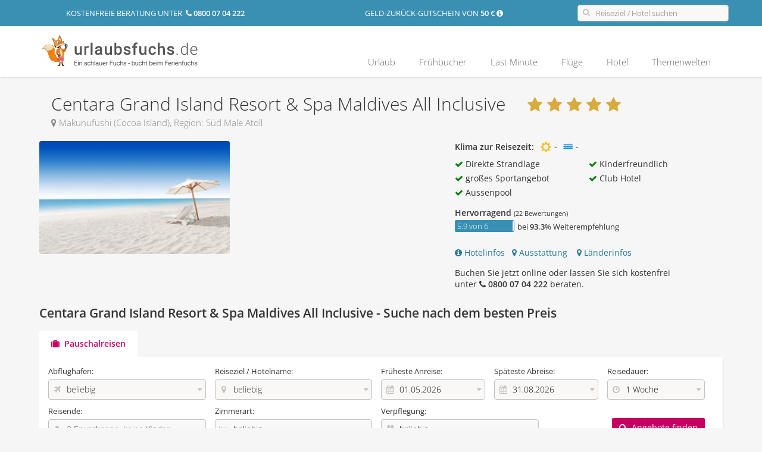

--- FILE ---
content_type: text/html; charset=UTF-8
request_url: https://www.urlaubsfuchs.de/urlaub/indischer-ozean/malediven/hotels/centara-grand-island-resort-spa-maldives-all-inclusive.html
body_size: 8063
content:
<!DOCTYPE html PUBLIC "-//W3C//DTD XHTML 1.0 Transitional//EN" "http://www.w3.org/TR/xhtml1/DTD/xhtml1-transitional.dtd">
<html xmlns="http://www.w3.org/1999/xhtml" xml:lang="de" lang="de">
	<head>
		<title>Top Angebote Centara Grand Island Resort &amp; Spa Maldives All Inclusive</title>		<meta http-equiv="expires" content="Wed, 01 Aug 2007 06:00:00 GMT" >
<meta http-equiv="pragma" content="no-cache" >
<meta http-equiv="content-type" content="text/html; charset=utf-8" >
<meta name="language" content="de" >
<meta name="description" content="Centara Grand Island Resort &amp; Spa Maldives All Inclusive ✈ 5-Sterne-Resort im Süd Male Atoll ★  Direkte Strandlage ☀ Kinderfreundlich ✓ Wellness- und Sportangebot ✓ All Inclusive ✓ GRATIS Beratung ➤ JETZT buchen und günstige Angebote sichern!" >
<meta name="keywords" content="Centara Grand Island Resort &amp; Spa Maldives All Inclusive,Centara Grand Island Resort und Spa Maldives, Centara Grand Island Resort &amp; Spa Maldives, Centara Grand Island Resort &amp; Spa Maldives Malediven, Centara Grand Island Resort &amp; Spa Maldives Schnorcheln" >
<meta name="robots" content="index,follow" >
<meta name="author" content="urlaubsfuchs.de" >
<meta name="copyright" content="urlaubsfuchs.de" >		<link href="/css/layout.css?1714744684" media="screen" rel="stylesheet" type="text/css" >		<script type="text/javascript" src="https://www.urlaubsfuchs.de/js/jquery/jquery-1.11.3.min.js"></script>
<script type="text/javascript" src="https://www.urlaubsfuchs.de/js/jquery/jquery-ui.min.js"></script>
<script type="text/javascript" src="/js/main.js?1766178923"></script>		
		
		
		<link rel="icon" href="https://www.urlaubsfuchs.de/favicon.ico"/>
		<meta name="google-site-verification" content="DDqjstAibpRIs-W5nSRcfIPkz7Pdzuit48H-ZyHbRFc" /> 
		
				
				
		<!--[if lte IE 8]>
			<link rel="stylesheet" type="text/css" href="https://www.urlaubsfuchs.de/css/iehacks.css" />
		<![endif]-->

		<script language="javascript" type="text/javascript">
			jQuery.datepicker.setDefaults({
				numberOfMonths: 2,
				dateFormat: 'dd.mm.yy',
				dayNamesMin: ["So", "Mo", "Di", "Mi", "Do", "Fr", "Sa"],
				monthNames: ["Januar", "Februar", "März", "April", "Mai", "Juni", "Juli", "August", "September", "Oktober", "November", "Dezember"],
				showOtherMonths: true,
				selectOtherMonths: true,
				showOn: "both",
				buttonImage: "/img/calendar.gif",
				buttonImageOnly: true
			});

			
			var HTTP_URL = 'https://www.urlaubsfuchs.de/';
			var DOMAIN_SUBSTRING = 'urlaub';
		</script>
	</head>
	<body>
	
		<div class="header">
	<div class="headline">
		<div class="container">
			<div class="row">
								<div class="col-md-4" style="text-align:center; width:36%; line-height: 28px">
					kostenfreie Beratung unter &nbsp;<strong><i class="fa fa-phone"></i> 0800 07 04 222</strong>
				</div>
				<div class="col-md-4" style="text-align:right; width:32%;  line-height: 28px">
					Geld-zurück-Gutschein von <strong>50 &euro;</strong> <i class="fa fa-info-circle" onclick="Overlay.show( { url : 'https://www.urlaubsfuchs.de/geld-zurueck-gutschein.html', title : 'Geld-zurück-Gutschein', addBody :true } );" style="cursor:pointer"></i>
				</div>
				<div class="col-md-4" style="width:32%; text-align:right">
					
					<div class="icon-slt icon-slt-head icon-slt-noarrow">
						<input type="text" class="head-search-ac" placeholder="Reiseziel / Hotel suchen">
						<span class="icon-search"></span>
					</div>
				</div>
			</div>
		</div>
	</div>
	<div class="menuline">
		<div class="container">
			<div class="fx">
				<div  class="col-logo">
									
					<a href="https://www.urlaubsfuchs.de/"><img src="https://www.urlaubsfuchs.de/img/logo-neu-de.png" title="urlaubsfuchs.de - Mit uns finden Sie Ihren Traumurlaub" alt="urlaubsfuchs.de - Mit uns finden Sie Ihren Traumurlaub"></a>
				</div>
				<div class="col-menu">
					<div class="header-menu">
													<ul class="fx">
						<li><a href="https://www.urlaubsfuchs.de/urlaub.html" >Urlaub</a></li>
				<li><a href="https://www.urlaubsfuchs.de/fruehbucher.html" >Frühbucher</a></li>
				<li><a href="https://www.urlaubsfuchs.de/lastminute.html" >Last Minute</a></li>
				<li><a href="https://www.urlaubsfuchs.de/fluege.html" >Flüge</a></li>
				<li><a href="https://www.urlaubsfuchs.de/hotel.html" >Hotel</a></li>
				<li><a href="https://www.urlaubsfuchs.de/urlaub-reisethemen.html" >Themenwelten</a></li>
	</ul>											</div>
				</div>
			</div>
			
		</div>
	</div>
</div>	
		<div class="main">
			<div class="container ldg-htl tfx-ibe" style="margin-top:25px">
    <div class="ibe-offer-hotel fx">
        <div class="ibe-offer-hotel-head">
            <h2>
                Centara Grand Island Resort & Spa Maldives All Inclusive                &nbsp;<span class="stars">
				&nbsp;  <i class='fa fa-star'>&nbsp;</i><i class='fa fa-star'>&nbsp;</i><i class='fa fa-star'>&nbsp;</i><i class='fa fa-star'>&nbsp;</i><i class='fa fa-star'>&nbsp;</i>			    </span>
                <em>
                    <i class="fa fa-map-marker"></i> Makunufushi (Cocoa Island), Region: Süd Male Atoll                </em>
            </h2>
        </div>

        <div class="row">
            <div class="col-md-offer-lft details-picture">
                <div class="fx">
                    <div class="hotel-teaser">
                        <a href="javascript:Ibe.HotelInfobox( '136266', '', '', '', '', 'picture' );">
                                                            <img src="https://www.urlaubsfuchs.de/img/nopicture/nopic-blue-big.png" height="190" width="320" border="0" />
                                                    </a>
                    </div>
                    <div class="hotel-pictures">
                                                                    </div>
                </div>
            </div>
            <div class="col-md-offer-rgt details-hotel">
                <div class="fx hotel-climate">
                    <div class="fl" style="margin-right:10px"><strong>Klima zur Reisezeit:</strong></div>

                    <div class="fl">
                        <div class="icon icon-sun">&nbsp;</div>
                        <span class="fl">
						                            -
                        						</span>
                        <div class="icon icon-water">&nbsp;</div>
                        <span class="fl">
							                                -
                            						</span>
                    </div>
                </div>

                                    <div class="hotel-head-properties fx">
                                                    <div>
                                <i class="fa fa-check"></i>
                                Direkte Strandlage                            </div>

                                                                                <div>
                                <i class="fa fa-check"></i>
                                Kinderfreundlich                            </div>

                                                                                <div>
                                <i class="fa fa-check"></i>
                                großes Sportangebot                            </div>

                                                                                <div>
                                <i class="fa fa-check"></i>
                                Club Hotel                            </div>

                                                                                <div>
                                <i class="fa fa-check"></i>
                                Aussenpool                            </div>

                                                </div>
                
                                    <div class="fx">
                        		<div class="ibe-rating">
			<strong class="rating-title">Hervorragend </strong>
				<small>
					(22 Bewertungen)
				</small>
							<dl class="fx">
				<dt class="fl">
					<div class="ratingbox">
						<div class='ratingbox-out'><div class='ratingbox-in' style='width:98%;'><span>5.9 von 6</span>&nbsp;</div></div>
					</div>
				</dt>
				<dd class="fl">
					bei <strong>93.3</strong>% Weiterempfehlung
				</dd>
			</dl>
				
				
			</div>                    </div>
                
                <div class="hotel-buttons" style="margin:15px 0px">

                                            <a href="javascript:Ibe.HotelInfobox( '136266', '', '', '', '', 'overview' );"><i class="fa fa-info-circle"></i>  Hotelinfos</a>&nbsp;  &nbsp;<a href="javascript:Ibe.HotelInfobox( '136266', '', '', '', '', 'fact' );"><i class="fa fa-map-marker"></i>  Ausstattung</a>&nbsp; &nbsp;
                    
                    <a href="javascript:Ibe.HotelInfobox( '136266', '', '', '', '', 'country' );"><i class="fa fa-map-marker"></i> Länderinfos</a>
                </div>

                <div style="margin-top:5px">
                    Buchen Sie jetzt online oder lassen Sie sich kostenfrei<br/>unter <strong><i class="fa fa-phone"></i> 0800 07 04 222</strong> beraten.
                </div>
            </div>
		</div>
	</div>

    <div style="margin-top:15px">
        <div class="ldg-htl-frm">
            <h2>Centara Grand Island Resort & Spa Maldives All Inclusive - Suche nach dem besten Preis</h2>
            
<div class="fx ldg-frm">
	<form action="https://www.urlaubsfuchs.de/urlaub/suche/regionen.html" id="frm-ibe">
		<input type="hidden" name="prm[src]" value="ldg">
		
		<div>
			<div class="ldg-frm-body">
                <div class="ldg-frm-tab">
                    <ul class="fx">
                        <li class="active"><label><i class="fa fa-suitcase"></i> <input type="radio" name="prm[type]" value="package" id="ibe-type-pk" checked="checked"> &nbsp;Pauschalreisen</label></li>
                                            </ul>
                </div>

				<input type="hidden" name="prm[sort][hotel]" id="prm[sort][hotel]" value="wish">                <div class="ldg-frm-input">
                    <ul class="fx">

                                                <li>
                            <div class="icon-slt">
                                <label>Abflughafen:</label>
                                <div class="input" id="prm-departure-txt">
                                                                        beliebig                                </div>

                                <input name="prm[departure]" id="prm-departure" type="hidden" value=""/>

                                <span class="fa-icon select icon-plane"></span>
                            </div>
                        </li>
                                                <li >
                            <div class="icon-slt">
                                <label>Reiseziel / Hotelname:</label>
                                                                <div class="prm-location-search input" id="prm-location-search">
                                                                        beliebig                                </div>

                                <input name="prm[location]" id="prm-location" type="hidden" value="htl-136266"/>

                                <span class="icon-map"></span>
                            </div>
                        </li>
                        <li class="frm-ibe-dates">
                            <div class="icon-slt">
                                <label>Früheste Anreise:</label>
                                <input type="text" name="prm[date][outbound]" id="prm-date-outbound" value="01.05.2026" readonly="readonly"/>
                                <span class="icon-date"></span>
                            </div>
                        </li>

                        <li class="frm-ibe-dates">
                            <div class="icon-slt">
                                <label>Späteste Abreise:</label>
                                <input type="text" name="prm[date][inbound]" id="prm-date-inbound"  value="31.08.2026"  readonly="readonly" />
                                <span class="icon-date"></span>
                            </div>
                        </li>

                        <li class="duration">
                            <div class="icon-slt">
                                <label>Reisedauer:</label>
                                <select name="prm[duration]">
                                    <optgroup label=" ">
                                        <option value="">beliebig</option>
                                    </optgroup>
                                    <optgroup label="----------">
                                        <option value="7;7" selected="selected">1 Woche</option>
                                        <option value="14;14" >2 Wochen</option>
                                        <option value="21;21" >3 Wochen</option>
                                        <option value="28;28" >4 Wochen</option>
                                    </optgroup>
                                    <optgroup label="----------">
                                        <option value="1;4" >1 - 4 Tage</option>
                                        <option value="5;8" >5 - 8 Tage</option>
                                        <option value="9;12" >9 - 12 Tage</option>
                                        <option value="13;15" >13 - 15 Tage</option>
                                        <option value="16;22" >16 - 22 Tage</option>
                                        <option value="23;90" >&gt; 22 Tage</option>
                                    </optgroup>
                                    <optgroup label="----------">
                                                                                    <option value="1;1" >1 Tag</option>
                                                                                    <option value="2;2" >2 Tage</option>
                                                                                    <option value="3;3" >3 Tage</option>
                                                                                    <option value="4;4" >4 Tage</option>
                                                                                    <option value="5;5" >5 Tage</option>
                                                                                    <option value="6;6" >6 Tage</option>
                                                                                    <option value="7;7" >7 Tage</option>
                                                                                    <option value="8;8" >8 Tage</option>
                                                                                    <option value="9;9" >9 Tage</option>
                                                                                    <option value="10;10" >10 Tage</option>
                                                                                    <option value="11;11" >11 Tage</option>
                                                                                    <option value="12;12" >12 Tage</option>
                                                                                    <option value="13;13" >13 Tage</option>
                                                                                    <option value="14;14" >14 Tage</option>
                                                                                    <option value="15;15" >15 Tage</option>
                                                                                    <option value="16;16" >16 Tage</option>
                                                                                    <option value="17;17" >17 Tage</option>
                                                                                    <option value="18;18" >18 Tage</option>
                                                                                    <option value="19;19" >19 Tage</option>
                                                                                    <option value="20;20" >20 Tage</option>
                                                                                    <option value="21;21" >21 Tage</option>
                                                                                    <option value="22;22" >22 Tage</option>
                                                                                    <option value="23;23" >23 Tage</option>
                                                                                    <option value="24;24" >24 Tage</option>
                                                                                    <option value="25;25" >25 Tage</option>
                                                                                    <option value="26;26" >26 Tage</option>
                                                                                    <option value="27;27" >27 Tage</option>
                                                                            </optgroup>

                                </select>
                                <span class="icon-time"></span>
                            </div>
                        </li>
                    </ul>
                    <ul class="fx">

                        <li>
                            <div class="icon-slt">
                                <label>Reisende:</label>
                                                                <div class="prm-traveller-txt input" id="prm-traveller-txt">
                                    2 Erwachsene, keine Kinder                                </div>

                                <input name="prm[adults]" id="prm-adults" type="hidden" value="2"/>

                                <input name="prm[child][]" class="prm-child" id="prm-child-1" type="hidden" value=""/>
                                <input name="prm[child][]" class="prm-child" id="prm-child-2" type="hidden" value=""/>
                                <input name="prm[child][]" class="prm-child" id="prm-child-3" type="hidden" value=""/>

                                <span class="icon-adults"></span>
                            </div>
                        </li>

                        <li>
                            <div class="icon-slt">
                                <label>Zimmerart:</label>
                                <select name="prm[hotel][room]" id="ibe-roomtype">
                                    <option value="" >beliebig</option>
                                    <option value="EZ" >Einzelzimmer</option>
                                    <option value="DZ" >Doppelzimmer</option>
                                    <option value="FZ" >Familienzimmer</option>
                                    <option value="BU" >Bungalow</option>
                                    <option value="AP" >Appartment</option>
                                    <option value="ST" >Studio</option>
                                    <option value="SU" >Suite</option>
                                    <option value="VI" >Villa</option>
                                    <option value="SP" >Superior</option>
                                    <option value="DX" >Deluxe-Zimmer</option>
                                    <option value="BA" >Maisonette</option>

                                </select>

                                <span class="icon-room"></span>
                            </div>
                                                    </li>
                        <li>
                            <div class="icon-slt">
                                <label>Verpflegung:</label>
                                <select name="prm[hotel][meal]" id="prm-hotel-meal">
                                    <option value="">beliebig</option>
                                    <option value="OV" >nur Übernachtung</option>
                                    <option value="UF"  >Frühstück</option>
                                    <option value="HP"  >Halbpension</option>
                                    <option value="VP"  >Vollpension</option>
                                    <option value="AI"  >All Inclusive</option>
                                </select>

                                <span class="icon-meal"></span>
                            </div>
                        </li>

                        <li style="padding-top:21px">
                            <a class="btn btn-success" href="javascript:void(0)" onclick="$('#frm-ibe').submit();"><i class="fa fa-search"></i> &nbsp;Angebote finden</a>
                        </li>
                    </ul>
                </div>
			</div>
		</div>
	</form>
</div>

<script language="Javascript">
	Ibe_Form.Init( '{"type":"package","location":"htl-136266","adults":2,"date":{"outbound":"01.05.2026","inbound":"31.08.2026"},"durationMin":"7","durationMax":"7","duration":"7;7","destination":"1152","destf":"1152","hotel":{"id":136266,"ids":"136266"},"sort":{"hotel":"wish"},"price":{"from":10},"page":{"hotel":1,"offer":1}}', { 'datepicker' : 'right' } );
</script>

        </div>
    </div>
    <div>
                        <div class="mt-cms-box cms-txt cms-box-odd">
            <div>
                <h2>All Inclusive Urlaub im Centara Grand Island Resort & Spa Maldives</h2>
                <img src="https://www.urlaubsfuchs.de/img/hotel/320/" width="320" border="0" align="left">
                Das Centara Grand Island Resort &amp; Spa bietet eine attraktive Grundlage f&uuml;r einen faszinierende und unvergessliche <a href="/urlaub.html">Badeferien</a> auf den Malediven. Das Centara Grand Island Resort &amp; Spa ist auf dem zu den Malediven geh&ouml;renden Ari Atoll zu finden, das mitten im <a href="/urlaub/indischer-ozean.html">Indischen Ozean</a> liegt und nicht nur wegen seiner Traumstr&auml;nde immer eine Reise wert ist. Die Hauptstadt Mal&eacute; ist ungef&auml;hr 90 Kilometer vom Centara Grand Island Resort &amp; Spa entfernt und der Transfer kann &uuml;ber einen 15 Minuten langen Flug und einer zus&auml;tzlich noch einmal 15 Minuten dauernden Fahrt mit dem Speedboot erfolgen.&nbsp;Im Centara Grand Island Resort &amp; Spa stehen so viele M&ouml;glichkeiten offen, dass nahezu jeder dort einen un&uuml;bertrefflichen Malediven Urlaub verbringen kann. Daher muss im Grunde genommen auch niemand als bestimmte Zielgruppe angesprochen werden. Vor allem nutzen das Hotel aber <a href="/urlaub-reisethemen/familienhotels.html">Familien</a> mit Kindern oder auch Alleinreisende, die ihren Strandurlaub  genie&szlig;en m&ouml;chten, Paare mit dem Wunsch nach romantischen  <a href="/urlaub-reisethemen/hochzeitsurlaub.html">Flitterwochen</a> oder auch diejenigen, die den atemberaubenden Indischen Ozean beim Schnorcheln und Tauchen erkunden m&ouml;chten.<br /><br />
<h3>Entspannung und Freizeitaktivit&auml;ten</h3>
Das Centara Grand Island Resort &amp; Spa auf den Malediven bietet eine attraktive Ausstattung und zudem zahlreiche M&ouml;glichkeiten f&uuml;r die Freizeitgestaltung an, sodass Sie jeden Tag etwas Neues erleben k&ouml;nnen und mit Langerweile niemals rechnen m&uuml;ssen. Im Empfangsbereich stehen diverse Spielger&auml;te zur Verf&uuml;gung, es gibt im gesamten Geb&auml;ude kostenloses WLAN sowie eine Bibliothek, eine Boutique und sogar einen Juwelier. Der Swimmingpool im Au&szlig;enbereich ist immer mit gen&uuml;gend Liegen und Sonnenschirmen f&uuml;r einen angenehmen Aufenthalt ausgestattet.<br /><br />
<h3>Fit und aktiv auf den Malediven</h3>
Sportlich geht es zu im Fitnesscenter sowie beim Beachvolleyball, Tennis oder Tischtennis. Das Meer kann hervorragend genutzt werden, um sich mit dem Bananaboot, dem Kajak, dem Katamaran, dem Tretboot oder beim Schnorcheln und Windsurfen zu vergn&uuml;gen. Gegen eine zus&auml;tzliche Geb&uuml;hr k&ouml;nnen auch Wakeboard, Wasserski und das Tauchen in den Tiefen des Indischen Ozeans genossen werden. Zudem bietet das Spa-Center Cenvaree zahlreiche M&ouml;glichkeiten f&uuml;r ein hohes Ma&szlig; an Entspannung. Bei einem Aufenthalt im Centara Grand Island Resort &amp; Spa sind f&uuml;nf Ausflugstouren eingeplant, die zeitlich in Abh&auml;ngigkeit zu den Wetterbedingungen stattfinden. F&uuml;r Kinder wird der Urlaub auf den Malediven noch toller, weil sowohl ein eigener Kinderpool als auch ein Miniclub zur Verf&uuml;gung stehen und gegen eine Geb&uuml;hr auch eine Playstation genutzt werden kann. Zudem gibt es einen Babysitter-Service, der auch den Eltern einmal eine zweisame Zeit erm&ouml;glicht, ohne sich Sorgen um die kleinsten G&auml;ste machen zu m&uuml;ssen. Abends kann der perfekte Tag gem&uuml;tlich bei gelegentlicher Live-Musik ausklingen.<br /><br />
<h3>Traumhaft wohnen</h3>
Das Centara Grand Island Resort &amp; Spa auf den Malediven bietet insgesamt 112 Wohneinheiten an, in denen der Urlaub zu einem gem&uuml;tlichen und komfortablen Aufenthalt wird. Die so genannte Beach Suite umfasst dabei eine attraktive Gr&ouml;&szlig;e von 87 Quadratmetern und beinhaltet ein Schlafzimmer, einen Wohnraum, eine Maisonette, eine Sitzecke, Bad und Dusche/WC sowie eine gem&uuml;tliche Terrasse mit Sonnenliegen. Zudem ist die Suite ausgestattet mit einer Klimaanlage, einem Telefon, einem Fernseher, einem DVD-Player, einem Haartrockner, einem Kaffee- und Teezubereiter sowie WLAN, einem Safe und einer Minibar.<br /><br />
<h3>Kulinarisch geniessen</h3>
Das Centara Grand Island Resort &amp; Spa bietet f&uuml;r den Aufenthalt auf den <a href="/urlaub/indischer-ozean/malediven.html">Malediven</a> alles, was das leibliche Wohl ben&ouml;tigt. Das Restaurant Reef begeistert mit internationaler K&uuml;che, mit dem Lotus k&ouml;nnen Sie ein thail&auml;ndisches Restaurant besuchen und im Azzuri erwartet Sie die italienische K&uuml;che mit zahlreichen Meeresfr&uuml;chtespezialit&auml;ten. Zudem gibt es zwei Bars f&uuml;r weitere K&ouml;stlichkeiten. Als attraktive Art der Verpflegung wird bei der Buchung All Inclusive vereinbart. Dadurch profitiert man von einer Rundum-Versorgung, bei der neben dem Fr&uuml;hst&uuml;ck, dem Mittag- sowie dem Abendessen auch Kaffee und Kuchen oder Geb&auml;ck am Nachmittag sowie lokale alkoholische und nicht alkoholische Getr&auml;nke von 10:00 bis 00:00 Uhr zur Verf&uuml;gung stehen.<br /><br /><br />            </div>
        </div>
                        <div class="mt-cms-box ">
            	
        </div>

        <div class="mt-cms-box cms-box-odd">
            <h2>Die beliebtesten Reiseziele auf einen Blick</h2>
<div class="box-offer">
    <div class="row">
        <div class="col-md-4">
            <div class="box-offer-item">
                <div class="box-offer-item-img">
                    <img src="https://www.urlaubsfuchs.de/img/upl/cache/t309/teaser/header/mallorca.jpg">
                </div>

                <div class="box-offer-item-desc">
                                            <span>Familien Spass pur</span>
                        <h3>Familenurlaub</h3>
                    
                    <ul>
                                                                                                        <li>

                                <div  class="row">
                                    <div class="col-md-7 title">
                                        <a href="https://www.urlaubsfuchs.de/urlaub/suche/hotels.html?prm[type]=package&prm[adults]=2&prm[date][outbound]=01.05.2026&prm[date][inbound]=31.08.2026&prm[duration]=7;7&prm[sort][hotel]=wish&prm[price][from]=10&prm[page][hotel]=1&prm[page][offer]=1&prm[destination]=724" rel="nofollow"><i class="fa fa-chevron-right"></i> Türkei Urlaub</a>
                                    </div>
                                    <div class="col-md-5" style="text-align:right">
                                        <a href="https://www.urlaubsfuchs.de/urlaub/suche/hotels.html?prm[type]=package&prm[adults]=2&prm[date][outbound]=01.05.2026&prm[date][inbound]=31.08.2026&prm[duration]=7;7&prm[sort][hotel]=wish&prm[price][from]=10&prm[page][hotel]=1&prm[page][offer]=1&prm[destination]=724" rel="nofollow">
                                            ab 252,00 &euro;                                        </a>
                                    </div>

                                </div>

                            </li>
                                                                                                            <li>

                                <div  class="row">
                                    <div class="col-md-7 title">
                                        <a href="https://www.urlaubsfuchs.de/urlaub/suche/hotels.html?prm[type]=package&prm[adults]=2&prm[date][outbound]=01.05.2026&prm[date][inbound]=31.08.2026&prm[duration]=7;7&prm[sort][hotel]=wish&prm[price][from]=10&prm[page][hotel]=1&prm[page][offer]=1&prm[destination]=133" rel="nofollow"><i class="fa fa-chevron-right"></i> Mallorca Urlaub</a>
                                    </div>
                                    <div class="col-md-5" style="text-align:right">
                                        <a href="https://www.urlaubsfuchs.de/urlaub/suche/hotels.html?prm[type]=package&prm[adults]=2&prm[date][outbound]=01.05.2026&prm[date][inbound]=31.08.2026&prm[duration]=7;7&prm[sort][hotel]=wish&prm[price][from]=10&prm[page][hotel]=1&prm[page][offer]=1&prm[destination]=133" rel="nofollow">
                                            ab 353,00 &euro;                                        </a>
                                    </div>

                                </div>

                            </li>
                                                                                                            <li>

                                <div  class="row">
                                    <div class="col-md-7 title">
                                        <a href="https://www.urlaubsfuchs.de/urlaub/suche/hotels.html?prm[type]=package&prm[adults]=2&prm[date][outbound]=01.05.2026&prm[date][inbound]=31.08.2026&prm[duration]=7;7&prm[sort][hotel]=wish&prm[price][from]=10&prm[page][hotel]=1&prm[page][offer]=1&prm[destination]=651" rel="nofollow"><i class="fa fa-chevron-right"></i> Ägypten Urlaub</a>
                                    </div>
                                    <div class="col-md-5" style="text-align:right">
                                        <a href="https://www.urlaubsfuchs.de/urlaub/suche/hotels.html?prm[type]=package&prm[adults]=2&prm[date][outbound]=01.05.2026&prm[date][inbound]=31.08.2026&prm[duration]=7;7&prm[sort][hotel]=wish&prm[price][from]=10&prm[page][hotel]=1&prm[page][offer]=1&prm[destination]=651" rel="nofollow">
                                            ab 77,00 &euro;                                        </a>
                                    </div>

                                </div>

                            </li>
                                                                                                            <li>

                                <div  class="row">
                                    <div class="col-md-7 title">
                                        <a href="https://www.urlaubsfuchs.de/urlaub/suche/hotels.html?prm[type]=package&prm[adults]=2&prm[date][outbound]=01.05.2026&prm[date][inbound]=31.08.2026&prm[duration]=7;7&prm[sort][hotel]=wish&prm[price][from]=10&prm[page][hotel]=1&prm[page][offer]=1&prm[destination]=851" rel="nofollow"><i class="fa fa-chevron-right"></i> Kanaren Urlaub</a>
                                    </div>
                                    <div class="col-md-5" style="text-align:right">
                                        <a href="https://www.urlaubsfuchs.de/urlaub/suche/hotels.html?prm[type]=package&prm[adults]=2&prm[date][outbound]=01.05.2026&prm[date][inbound]=31.08.2026&prm[duration]=7;7&prm[sort][hotel]=wish&prm[price][from]=10&prm[page][hotel]=1&prm[page][offer]=1&prm[destination]=851" rel="nofollow">
                                            ab 428,00 &euro;                                        </a>
                                    </div>

                                </div>

                            </li>
                                                </ul>
                </div>
            </div>
        </div>

        <div class="col-md-4">
            <div class="box-offer-item">
                <div class="box-offer-item-img">
                    <img src="https://www.urlaubsfuchs.de/img/upl/cache/t309/teaser/header/dom-rep.jpg">
                </div>
                <div class="box-offer-item-desc">
                                            Badeferien zum Relaxen
                        <h3>Trauminseln</h3>
                    
                    <ul>
                                                                                                        <li>
                                <div  class="row">
                                    <div class="col-md-7 title">
                                        <a href="https://www.urlaubsfuchs.de/urlaub/suche/hotels.html?prm[type]=package&prm[adults]=2&prm[date][outbound]=01.05.2026&prm[date][inbound]=31.08.2026&prm[duration]=7;7&prm[sort][hotel]=wish&prm[price][from]=10&prm[page][hotel]=1&prm[page][offer]=1&prm[destination]=100,1151,1152" rel="nofollow"><i class="fa fa-chevron-right"></i> Malediven  Urlaub</a>
                                    </div>
                                    <div class="col-md-5" style="text-align:right">
                                        <a href="https://www.urlaubsfuchs.de/urlaub/suche/hotels.html?prm[type]=package&prm[adults]=2&prm[date][outbound]=01.05.2026&prm[date][inbound]=31.08.2026&prm[duration]=7;7&prm[sort][hotel]=wish&prm[price][from]=10&prm[page][hotel]=1&prm[page][offer]=1&prm[destination]=100,1151,1152" rel="nofollow">
                                            ab 1.208,00 &euro;                                        </a>
                                    </div>

                                </div>

                            </li>
                                                                                                            <li>
                                <div  class="row">
                                    <div class="col-md-7 title">
                                        <a href="https://www.urlaubsfuchs.de/urlaub/suche/hotels.html?prm[type]=package&prm[adults]=2&prm[date][outbound]=01.05.2026&prm[date][inbound]=31.08.2026&prm[duration]=7;7&prm[sort][hotel]=wish&prm[price][from]=10&prm[page][hotel]=1&prm[page][offer]=1&prm[destination]=116" rel="nofollow"><i class="fa fa-chevron-right"></i> Seychellen  Urlaub</a>
                                    </div>
                                    <div class="col-md-5" style="text-align:right">
                                        <a href="https://www.urlaubsfuchs.de/urlaub/suche/hotels.html?prm[type]=package&prm[adults]=2&prm[date][outbound]=01.05.2026&prm[date][inbound]=31.08.2026&prm[duration]=7;7&prm[sort][hotel]=wish&prm[price][from]=10&prm[page][hotel]=1&prm[page][offer]=1&prm[destination]=116" rel="nofollow">
                                            ab 1.061,00 &euro;                                        </a>
                                    </div>

                                </div>

                            </li>
                                                                                                            <li>
                                <div  class="row">
                                    <div class="col-md-7 title">
                                        <a href="https://www.urlaubsfuchs.de/urlaub/suche/hotels.html?prm[type]=package&prm[adults]=2&prm[date][outbound]=01.05.2026&prm[date][inbound]=31.08.2026&prm[duration]=7;7&prm[sort][hotel]=wish&prm[price][from]=10&prm[page][hotel]=1&prm[page][offer]=1&prm[destination]=746" rel="nofollow"><i class="fa fa-chevron-right"></i> Mauritius  Urlaub</a>
                                    </div>
                                    <div class="col-md-5" style="text-align:right">
                                        <a href="https://www.urlaubsfuchs.de/urlaub/suche/hotels.html?prm[type]=package&prm[adults]=2&prm[date][outbound]=01.05.2026&prm[date][inbound]=31.08.2026&prm[duration]=7;7&prm[sort][hotel]=wish&prm[price][from]=10&prm[page][hotel]=1&prm[page][offer]=1&prm[destination]=746" rel="nofollow">
                                            ab 1.039,00 &euro;                                        </a>
                                    </div>

                                </div>

                            </li>
                                                                                                            <li>
                                <div  class="row">
                                    <div class="col-md-7 title">
                                        <a href="https://www.urlaubsfuchs.de/urlaub/suche/hotels.html?prm[type]=package&prm[adults]=2&prm[date][outbound]=01.05.2026&prm[date][inbound]=31.08.2026&prm[duration]=7;7&prm[sort][hotel]=wish&prm[price][from]=10&prm[page][hotel]=1&prm[page][offer]=1&prm[destination]=9" rel="nofollow"><i class="fa fa-chevron-right"></i> Barbados  Urlaub</a>
                                    </div>
                                    <div class="col-md-5" style="text-align:right">
                                        <a href="https://www.urlaubsfuchs.de/urlaub/suche/hotels.html?prm[type]=package&prm[adults]=2&prm[date][outbound]=01.05.2026&prm[date][inbound]=31.08.2026&prm[duration]=7;7&prm[sort][hotel]=wish&prm[price][from]=10&prm[page][hotel]=1&prm[page][offer]=1&prm[destination]=9" rel="nofollow">
                                            ab 1.345,00 &euro;                                        </a>
                                    </div>

                                </div>

                            </li>
                                                </ul>
                </div>
            </div>
        </div>

        <div class="col-md-4">
            <div class="box-offer-item">
                <div class="box-offer-item-img">
                    <img src="https://www.urlaubsfuchs.de/img/upl/cache/t309/teaser/header/aegypt.jpg">
                </div>
                <div class="box-offer-item-desc">
                                            Schlau buchen - Top Angebote
                        <h3>Frühbucher</h3>
                    
                    <ul>
                                                                                                        <li>

                                <div  class="row">
                                    <div class="col-md-7 title">
                                        <a href="https://www.urlaubsfuchs.de/urlaub/suche/hotels.html?prm[type]=package&prm[adults]=2&prm[date][outbound]=01.05.2026&prm[date][inbound]=31.08.2026&prm[duration]=7;7&prm[sort][hotel]=wish&prm[price][from]=10&prm[page][hotel]=1&prm[page][offer]=1&prm[destination]=710" rel="nofollow"><i class="fa fa-chevron-right"></i> Dom. Republik</a>
                                    </div>
                                    <div class="col-md-5" style="text-align:right">
                                        <a href="https://www.urlaubsfuchs.de/urlaub/suche/hotels.html?prm[type]=package&prm[adults]=2&prm[date][outbound]=01.05.2026&prm[date][inbound]=31.08.2026&prm[duration]=7;7&prm[sort][hotel]=wish&prm[price][from]=10&prm[page][hotel]=1&prm[page][offer]=1&prm[destination]=710" rel="nofollow">
                                            ab 998,00 &euro;                                        </a>
                                    </div>

                                </div>

                            </li>
                                                                                                            <li>

                                <div  class="row">
                                    <div class="col-md-7 title">
                                        <a href="https://www.urlaubsfuchs.de/urlaub/suche/hotels.html?prm[type]=package&prm[adults]=2&prm[date][outbound]=01.05.2026&prm[date][inbound]=31.08.2026&prm[duration]=7;7&prm[sort][hotel]=wish&prm[price][from]=10&prm[page][hotel]=1&prm[page][offer]=1&prm[destination]=100220" rel="nofollow"><i class="fa fa-chevron-right"></i> Thailand</a>
                                    </div>
                                    <div class="col-md-5" style="text-align:right">
                                        <a href="https://www.urlaubsfuchs.de/urlaub/suche/hotels.html?prm[type]=package&prm[adults]=2&prm[date][outbound]=01.05.2026&prm[date][inbound]=31.08.2026&prm[duration]=7;7&prm[sort][hotel]=wish&prm[price][from]=10&prm[page][hotel]=1&prm[page][offer]=1&prm[destination]=100220" rel="nofollow">
                                            ab 732,00 &euro;                                        </a>
                                    </div>

                                </div>

                            </li>
                                                                                                            <li>

                                <div  class="row">
                                    <div class="col-md-7 title">
                                        <a href="https://www.urlaubsfuchs.de/urlaub/suche/hotels.html?prm[type]=package&prm[adults]=2&prm[date][outbound]=01.05.2026&prm[date][inbound]=31.08.2026&prm[duration]=7;7&prm[sort][hotel]=wish&prm[price][from]=10&prm[page][hotel]=1&prm[page][offer]=1&prm[destination]=650" rel="nofollow"><i class="fa fa-chevron-right"></i> Dubai &amp; Emirate</a>
                                    </div>
                                    <div class="col-md-5" style="text-align:right">
                                        <a href="https://www.urlaubsfuchs.de/urlaub/suche/hotels.html?prm[type]=package&prm[adults]=2&prm[date][outbound]=01.05.2026&prm[date][inbound]=31.08.2026&prm[duration]=7;7&prm[sort][hotel]=wish&prm[price][from]=10&prm[page][hotel]=1&prm[page][offer]=1&prm[destination]=650" rel="nofollow">
                                            ab 472,00 &euro;                                        </a>
                                    </div>

                                </div>

                            </li>
                                                                                                            <li>

                                <div  class="row">
                                    <div class="col-md-7 title">
                                        <a href="https://www.urlaubsfuchs.de/urlaub/suche/hotels.html?prm[type]=package&prm[adults]=2&prm[date][outbound]=01.05.2026&prm[date][inbound]=31.08.2026&prm[duration]=7;7&prm[sort][hotel]=wish&prm[price][from]=10&prm[page][hotel]=1&prm[page][offer]=1&prm[destination]=100218" rel="nofollow"><i class="fa fa-chevron-right"></i> Mexiko</a>
                                    </div>
                                    <div class="col-md-5" style="text-align:right">
                                        <a href="https://www.urlaubsfuchs.de/urlaub/suche/hotels.html?prm[type]=package&prm[adults]=2&prm[date][outbound]=01.05.2026&prm[date][inbound]=31.08.2026&prm[duration]=7;7&prm[sort][hotel]=wish&prm[price][from]=10&prm[page][hotel]=1&prm[page][offer]=1&prm[destination]=100218" rel="nofollow">
                                            ab 1.014,00 &euro;                                        </a>
                                    </div>

                                </div>

                            </li>
                                                </ul>
                </div>
            </div>
        </div>
    </div>
</div>        </div>
    </div>
</div>
		</div>
			
		<div class="footer">
	<div class="headline">
		<div class="container">
			<div class="fl">
									urlaubsfuchs.de							</div>
			<div class="fr">kostenfreie Beratung unter <strong>0800 07 04 222</strong></div>
		</div>
	</div>
	<div class="bodyline">
		<div class="container" style="padding:15px 8px 10px 8px;">
			<div class="row">
				<div class="col-md-4 ftr-inf">
					<ul>
						<li><a href="javascript:Overlay.show( { url: 'https://www.urlaubsfuchs.de/default/contact/index', title : 'Kontaktieren Sie uns' } );" rel="nofollow"><strong>Kontaktformular</strong></a> | <a href="javascript:Overlay.show( { url: 'https://www.urlaubsfuchs.de/ueber-uns.html', title : 'Über uns' } );"><strong>Über uns</strong></a></li>
						<li><a rel="nofollow" href="javascript:Overlay.show( { url: 'https://www.urlaubsfuchs.de/agb-va.html', title : 'Geschäftsbedingungen der Veranstalter' } );">Geschäftsbedingungen der Veranstalter</a></li>
						<li><a href="javascript:Overlay.show( { url: 'https://www.urlaubsfuchs.de/agb.html', title : 'Allgemeine Geschäftsbedingungen', addBody : true } );" rel="nofollow">Allgemeine Geschäftsbedingungen</a></li>
						<li><a href="javascript:Overlay.show( { url: 'https://www.urlaubsfuchs.de/impressum.html', title : 'Impressum', addBody : true } );" rel="nofollow">Impressum</a> | <a href="javascript:Overlay.show( { url: 'https://www.urlaubsfuchs.de/datenschutz.html', title : 'Datenschutz', addBody : true } );" rel="nofollow">Datenschutz</a> | <a href="javascript:Overlay.show( { url: 'https://www.urlaubsfuchs.de/disclaimer.html', title : 'Disclaimer', addBody : true } );" rel="nofollow">Disclaimer</a></li>
					</ul>
				</div>
								<div class="col-md-4 ftr-dst">
					<div><a href="https://www.urlaubsfuchs.de/urlaub/urlaubsziele.html">Beliebte Reiseziele</a></div>
					<ul>
						<li><a href="https://www.urlaubsfuchs.de/urlaub/balearen/mallorca.html">Urlaub Mallorca</a></li>
						<li><a href="https://www.urlaubsfuchs.de/urlaub/tuerkei.html">Urlaub Türkei</a></li>
						<li><a href="https://www.urlaubsfuchs.de/urlaub/dominikanische-republik.html">Urlaub Dominikanische Republik</a></li>
						<li><a href="https://www.urlaubsfuchs.de/urlaub/indischer-ozean/malediven.html">Urlaub Malediven</a></li>
					</ul>
				</div>
				
				<div class="col-md-4 ftr-thm">
					<div><a href="https://www.urlaubsfuchs.de/urlaub-reisethemen.html">Themen rund um Ihren Urlaub</a></div>
					<ul>
						<li><a href="https://www.urlaubsfuchs.de/urlaub-reisethemen/traumstraende.html">Traumstrände der Welt</a></li>
						<li><a href="https://www.urlaubsfuchs.de/urlaub-reisethemen/familienhotels.html">Familienhotels - für Groß und Klein</a></li>
						<li><a href="https://www.urlaubsfuchs.de/urlaub-reisethemen/luxusurlaub.html">Luxusurlaub - Luxus pur - königlicher Urlaub</a></li>
						<li><a href="https://www.urlaubsfuchs.de/urlaub/reisen/hotels-weltweit.html">Beliebte Hotels weltweit</a></li>
					</ul>
				</div>
							</div>
		</div>
		<div  style="border-top:1px solid #2a7a9a; padding:10px 0px 0px 0px">
		<div class="container">
			<div class="row">
				
				<div class="col-md-10" >
											Traumhafte <a href="https://www.urlaubsfuchs.de/urlaub/reisen.html">Urlaubsreisen 2026</a> finden Sie im Online-Reisebüro. Unter <strong>0800 07 04 222</strong> beraten wir Sie gern.
									</div>
				
				<div class="col-md-2" style="text-align:right">
					&copy; marydo GmbH 2025				</div>
			</div>
		</div>
	</div>
	</div>
</div>	</body>
</html>



--- FILE ---
content_type: text/css
request_url: https://www.urlaubsfuchs.de/css/layout.css?1714744684
body_size: 22793
content:
@charset "UTF-8";h1,h1 em,h2,h2 em,h3,h3 em,h4,h4 em{font-weight:400}.col-md-1,.col-md-10,.col-md-11,.col-md-12,.col-md-2,.col-md-3,.col-md-4,.col-md-5,.col-md-6,.col-md-7,.col-md-8,.col-md-9,.col-md-lft,.col-md-offer-lft,.col-md-offer-rgt,.col-md-rgt,.fl{float:left}.checkbox,.checkbox em,.hover,a{cursor:pointer}.ic-icon,em{font-style:normal}.box-shadow,.header{box-shadow:1px 2px 2px 0 rgba(200,200,200,.5)}.container:after,.fx:after,.nav:after,.navbar-collapse:after,.navbar-header:after,.navbar:after,.row:after,.tabs:after,.ui-helper-clearfix:after{clear:both}.btn,.slick-slider{-moz-user-select:none}.icon-slt span,.slick-slide.dragging img{pointer-events:none}.slick-dots li button,.slick-dots li button:focus,.slick-dots li button:hover,.slick-list:focus,.ui-helper-reset,.ui-menu,a{outline:0}.pdg-def{padding:15px}@media (min-width:1100px){.pdg-def{padding:20px}}h1,h2,h3,h4,p,ul{margin:0;padding:0}.txt-overflow{overflow:hidden;white-space:nowrap;text-overflow:ellipsis;display:block}.box-shadow{border:1px solid #ddd;border-radius:4px}.box-gradient-bg{position:relative}.box-gradient-bg:after,.box-gradient:after{top:0;left:0;height:100%;content:'';display:block;position:absolute;width:100%}.box-gradient-bg:after{background:linear-gradient(to bottom,rgba(0,0,0,0) 0,rgba(0,0,0,.3) 60%)}.box-gradient:after{background:linear-gradient(to bottom,rgba(0,0,0,0) 0,rgba(0,0,0,0) 39%,rgba(0,0,0,.4) 100%)}@font-face{font-family:'Open Sans';font-style:normal;font-weight:300;font-stretch:normal;src:url(https://fonts.gstatic.com/s/opensans/v40/memSYaGs126MiZpBA-UvWbX2vVnXBbObj2OVZyOOSr4dVJWUgsiH0B4gaVc.ttf) format('truetype')}@font-face{font-family:'Open Sans';font-style:normal;font-weight:400;font-stretch:normal;src:url(https://fonts.gstatic.com/s/opensans/v40/memSYaGs126MiZpBA-UvWbX2vVnXBbObj2OVZyOOSr4dVJWUgsjZ0B4gaVc.ttf) format('truetype')}@font-face{font-family:'Open Sans';font-style:normal;font-weight:600;font-stretch:normal;src:url(https://fonts.gstatic.com/s/opensans/v40/memSYaGs126MiZpBA-UvWbX2vVnXBbObj2OVZyOOSr4dVJWUgsgH1x4gaVc.ttf) format('truetype')}*,:after,:before{-webkit-box-sizing:border-box;-moz-box-sizing:border-box;box-sizing:border-box}body{margin:0;color:#333;font-family:'Open Sans',Arial,sans-serif!important;font-size:14px;line-height:1.42857;background:#f6f6f6}h1,h2,h3,h4,h5{margin-bottom:15px}h1 span,h2 span,h3 span,h4 span{color:#333;font-size:13px;font-weight:400}@media (max-width:1100px){body{font-size:13px}h1 span,h2 span,h3 span,h4 span{font-size:12px}}h1{font-size:22px}h2{font-size:21px;font-weight:600}@media (max-width:1100px){h2{font-size:20px}}h3{font-size:16px}h4{font-size:15px}.checkbox,h5{font-size:14px}ol,ul{list-style:none}hr{border:0;border-top:2px solid #ddd}a{color:#2a7a9a;text-decoration:none}.message-alert,a:hover{color:#c60063}a:hover{text-decoration:underline}.header-menu ul li a,.ldg-frm .ldg-frm-tab a:hover,.tfx-ibe .ibe-steps ul li a span,a.icon{text-decoration:none}table{border-collapse:collapse;border-spacing:0}.container:after,.container:before,.fx:after,.fx:before,.nav:after,.navbar-collapse:after,.navbar-collapse:before,.navbar-header:after,.navbar-header:before,.navbar:after,.navbar:before,.row:after,.row:before,.tabs:after,.tabs:before,nav:before{content:" ";display:table}.container{min-width:1024px;max-width:1188px;width:100%;margin-left:auto;margin-right:auto;padding:0 20px}@media (max-width:1100px){.container{min-width:980px;max-width:980px;width:980px}}.container-cnt{margin-top:25px}.nolayout .container{width:100%;padding-bottom:20px;padding-left:20px;padding-right:20px}.nolayout ul{list-style:square;margin-left:15px}.nolayout ul li{padding-left:10px;margin-bottom:8px}.row{margin-left:-8px;margin-right:-8px}.col-md-1{width:8.33333%}.col-md-2{width:16.6667%}.col-md-3{width:25%}.col-md-4{width:33.3333%}.col-md-5{width:41.6667%}.col-md-6{width:50%}.col-md-7{width:58.3333%}.col-md-8{width:66.6667%}.col-md-9{width:75%}.col-md-10{width:83.3333%}.col-md-11{width:91.6667%}.col-md-12{width:100%}.col-md-lft{width:74%}@media (max-width:1100px){.col-md-lft{width:71%}}.col-md-rgt{width:26%}@media (max-width:1100px){.col-md-rgt{width:29%}.checkbox{font-size:13px}}.col-md-offer-lft{width:60%}.col-md-offer-rgt{width:40%}.row:last-child .col-md-4{width:33.3334%}.col-lg-1,.col-lg-10,.col-lg-11,.col-lg-12,.col-lg-2,.col-lg-3,.col-lg-4,.col-lg-5,.col-lg-6,.col-lg-7,.col-lg-8,.col-lg-9,.col-md-1,.col-md-10,.col-md-11,.col-md-12,.col-md-2,.col-md-3,.col-md-4,.col-md-5,.col-md-6,.col-md-7,.col-md-8,.col-md-9,.col-md-lft,.col-md-offer-lft,.col-md-offer-rgt,.col-md-rgt,.col-sm-1,.col-sm-10,.col-sm-11,.col-sm-12,.col-sm-2,.col-sm-3,.col-sm-4,.col-sm-5,.col-sm-6,.col-sm-7,.col-sm-8,.col-sm-9,.col-xs-1,.col-xs-10,.col-xs-11,.col-xs-12,.col-xs-2,.col-xs-3,.col-xs-4,.col-xs-5,.col-xs-6,.col-xs-7,.col-xs-8,.col-xs-9{min-height:1px;padding-left:8px;padding-right:8px;position:relative}.checkbox,.radio{overflow:visible;min-width:18px;min-height:18px;white-space:nowrap;text-overflow:ellipsis}.fr{float:right}.jy{text-align:justify}dd,dl,dt{margin:0;padding:0}.mt0{margin-top:0}.mt10{margin-top:10px}.mt-cms,.mt15,.mt20{margin-top:15px}.mb0{margin-bottom:0}.mb10{margin-bottom:10px}.mb15{margin-bottom:15px}.mt-cms-box{margin-top:30px}.hover-underline{border-bottom:2px solid #ddd}.checkbox{display:block}.checkbox input[type=checkbox]{display:none;float:left;width:auto!important}.checkbox span.sqr{margin:0 5px 0 0;height:18px;line-height:18px;text-align:center;width:18px;display:inline-block;float:left;border:1px solid #d8e3e8;background:#F9F8F6;border-radius:2px;cursor:pointer}.checkbox :checked+span:before{display:block;content:'\f00c';font-family:FontAwesome;color:#fff;text-align:center;line-height:16px;position:relative;width:16px;height:16px;border-radius:2px}.checkbox :checked+span.sqr{color:#fff;width:18px;height:18px;line-height:15px;border:1px solid #255568;background:#255568;border-radius:2px}.checkbox :disabled+span.sqr{border-color:#e5ebee}.checkbox.checkbox-small,.checkbox.checkbox-small :checked+span.sqr,.checkbox.checkbox-small span.sqr{height:14px;width:14px;line-height:14px}.checkbox.checkbox-small :checked+span:before{height:12px;width:12px;line-height:12px;font-size:9px}.checkbox.checkbox-disable em{color:#888;cursor:not-allowed}.radio{cursor:pointer;margin-bottom:0;display:block}.radio input[type=radio]{display:none;display:inline\9;float:left;width:auto!important}.radio span.cycl{margin:0 5px 0 0;height:18px;line-height:18px;text-align:center;width:18px;display:inline-block;float:left;border:1px solid #e5ebee;background:#fff;border-radius:60px;cursor:pointer;display:none\9}.radio :checked+span.cycl{color:#fff;width:18px;height:18px;line-height:13px;border:2px solid #1890a8;background:#1890a8}.radio :checked+span:before{font-family:FontAwesome;display:block;content:'\f00c';position:relative;width:16px;height:16px;text-align:center;line-height:16px;top:-1px;left:-1px}.radio :disabled+span.cycl{border-color:#e5ebee}@font-face{font-family:icon-font;src:url(/font/icon/icon-font.eot);src:url(/font/icon/icon-font.eot#iefix) format("embedded-opentype"),url(/font/icon/icon-font.ttf) format("truetype"),url(/font/icon/icon-font.woff) format("woff"),url(/font/icon/icon-font.svg#icon-font) format("svg");font-weight:400;font-style:normal}.ic-icon{-moz-osx-font-smoothing:grayscale;font-family:icon-font!important;font-variant:normal;font-weight:400;line-height:1;text-transform:none}.ic-icon-users:before{content:"\e605"}.ic-icon-user:before{content:"\e606"}.ic-icon-beach:before{content:'\e601'}.ic-icon-yin-yang:before{content:'\e602'}.ic-icon-wlan:before{content:'\e603'}.ic-icon-family:before{content:'\e622'}.ic-icon-carret-up:before{content:'\e803'}.ic-icon-carret-left-1:before{content:'\e804'}.ic-icon-carret-down-1:before{content:'\e805'}.ic-icon-check3-1:before{content:'\e806'}.ic-icon-water-sports:before{content:'\e80a'}.ic-icon-person:before{content:'\e80c'}.ic-icon-happy:before{content:'\e80d'}.ic-icon-pool:before{content:'\e80e'}.ic-icon-drink:before{content:'\e80f'}.ic-icon-map-marker:before{content:'\e810'}.ic-icon-mail:before{content:'\e811'}.ic-icon-search-1:before{content:'\e812'}.ic-icon-check3:before{content:'\e813'}.ic-icon-arrow-left:before{content:'\e814'}.ic-icon-arrow-up:before{content:'\e815'}.ic-icon-uniE61D:before{content:'\e816'}.ic-icon-uniE61C:before{content:'\e817'}.ic-icon-carret-big-down:before{content:'\e818'}.ic-icon-carret2-left:before{content:'\e819'}.ic-icon-smile:before{content:'\e81a'}.ic-icon-calendar-1:before{content:'\e81b'}.ic-icon-plane-big:before{content:'\e81c'}.ic-icon-buildings:before{content:'\e81d'}.ic-icon-arrow-right:before{content:'\e81e'}.ic-icon-ball:before{content:'\e81f'}.ic-icon-check:before{content:'\e820'}.ic-icon-clipboard:before{content:'\e821'}.ic-icon-times:before{content:'\e822'}.ic-icon-diamond:before{content:'\e823'}.ic-icon-euro:before{content:'\e824'}.ic-icon-printer:before{content:'\e825'}.ic-icon-info:before{content:'\e826'}.ic-icon-arrow-right-1:before{content:'\e828'}.ic-icon-heart-o:before{content:'\e82a'}.ic-icon-uniE624:before{content:'\e82b'}.ic-icon-comment:before{content:'\e82c'}.ic-icon-uniE626:before{content:'\e82d'}.ic-icon-zoomin:before{content:'\e82e'}.ic-icon-thumbs-up-big:before{content:'\e82f'}.ic-icon-ring-phone:before{content:'\e830'}.ic-icon-pool-indoor:before{content:'\e867'}.ic-icon-map:before{content:'\e900'}.ic-icon-calendar:before{content:'\e901'}.ic-icon-carret-down:before{content:'\e902'}.ic-icon-carret-left-2:before{content:'\e903'}.ic-icon-carret-right:before{content:'\e904'}.ic-icon-carret-up-1:before{content:'\e905'}.ic-icon-check2:before{content:'\e906'}.ic-icon-check-right:before{content:'\e907'}.ic-icon-carret-left:before{content:'\e908'}.ic-icon-chevron-right-1:before{content:'\e909'}.ic-icon-chevron-up:before{content:'\e90a'}.ic-icon-dialog:before{content:'\e90b'}.ic-icon-cutlery:before{content:'\e90c'}.ic-icon-envelope:before{content:'\e90d'}.ic-icon-facebook-square:before{content:'\e90e'}.ic-icon-facebook:before{content:'\e90f'}.ic-icon-google-plus-square:before{content:'\e910'}.ic-icon-google-plus:before{content:'\e911'}.ic-icon-heart:before{content:'\e913'}.ic-icon-bed:before{content:'\e914'}.ic-icon-instagram:before{content:'\e916'}.ic-icon-map-marker2:before{content:'\e917'}.ic-icon-phone:before{content:'\e918'}.ic-icon-plane:before{content:'\e919'}.ic-icon-question:before{content:'\e91a'}.ic-icon-search:before{content:'\e91b'}.ic-icon-thumbs-up:before{content:'\e91c'}.ic-icon-persons:before{content:'\e91d'}.ic-icon-youtube:before{content:'\e91e'}.ic-icon-sun2:before{content:'\e91f'}.ic-icon-sun-half-left:before{content:'\e920'}.ic-icon-sun-half-right:before{content:'\e921'}.ic-icon-sun-o:before{content:'\e922'}.ic-icon-sun:before{content:'\e923'}.ic-icon-thumbs-up-badge:before{content:'\e924'}.ic-icon-meal:before{content:'\e925'}.ic-icon-envelope-eur:before{content:'\e926'}.ic-icon-eye:before{content:'\e927'}.ic-icon-sun-cloud:before{content:'\e928'}.ic-icon-clouds:before{content:'\e929'}.ic-icon-rain:before{content:'\e92a'}.ic-icon-thunder:before{content:'\e92b'}.ic-icon-snow:before{content:'\e92c'}.ic-icon-stopwatch:before{content:'\e92d'}.ic-icon-tempatrue:before{content:'\e92e'}.ic-icon-line:before{content:'\e92f'}.ic-icon-plus:before{content:'\e930'}.ic-icon-sun-1:before{content:'\e931'}.ic-icon-pinterest:before{content:'\e933'}.ic-icon-exclamation:before{content:'\e934'}.ic-icon-sun-half-o:before{content:'\e935'}.ic-icon-animation:before{content:'\e868'}.ic-icon-massage:before{content:'\e869'}.ic-icon-hike:before{content:'\e86a'}.ic-icon-golf:before{content:'\e86b'}.ic-icon-riding:before{content:'\e86c'}.ic-icon-fitness:before{content:'\e86d'}.ic-icon-aerob:before{content:'\e86e'}.ic-icon-diving:before{content:'\e86f'}.ic-icon-tennis:before{content:'\e870'}.header{background:#fff}.header a{color:#666}.header .headline{background:#3990b3;text-transform:uppercase;font-size:13px;color:#fff}@media (max-width:1100px){.header .headline{font-size:12px}}.header .headline a{color:#fff}.header .headline>div{padding:8px 10px}.header .menuline{border-bottom:2px solid transparent;margin-top:15px}.header .menuline .col-logo{margin-bottom:15px;width:28%;float:left;padding-left:5px}.header .menuline .col-menu{width:72%;float:left}.footer{margin-top:50px;background:#338cb0;padding-bottom:10px}.footer .headline{background:#2a7a9a;line-height:20px;padding:8px 10px;color:#fff}.footer .bodyline a,.footer .headline a{color:#fff!important}.footer .bodyline{color:#fff}.footer .ftr-inf li{margin-bottom:10px}.footer .ftr-dst div a,.footer .ftr-thm div{font-weight:700}.footer .ftr-dst div,.footer .ftr-thm div{margin-bottom:5px}.footer .ftr-dst li,.footer .ftr-thm li{margin-bottom:2px}.footer .ftr-dst ul,.footer .ftr-thm ul{list-style:square;margin-left:12px}.footer .bodyline a{color:#333}.icon,.icon_ok,.icon_rating_half,.icon_rating_off,.icon_rating_on,.icon_star,.icon_star_gray,.icon_star_half{background:url(/img/sprite-icons.png) no-repeat;display:block}.icon{display:block}.icon_rating_half,.icon_rating_off,.icon_rating_on{background-color:#ECECEC;padding:2px;display:inline-block;vertical-align:bottom;height:11px;line-height:11px;width:12px;font-size:1px;float:left;margin-right:5px}.icon_rating_on{background-position:-141px -1px}.icon_rating_half{background-position:-142px -35px}.icon_rating_off{background-position:-142px -16px}.icon-sun{background-position:0 -1px;height:19px;line-height:19px;width:19px;float:left;margin-right:5px}.icon_ok{background-position:-24px -30px;height:9px;line-height:9px;width:9px;float:left;margin-right:5px;margin-top:4px}.icon-water{background-position:-21px -6px;height:10px;line-height:10px;width:16px;float:left;margin-left:10px;margin-right:5px;margin-top:4px}.icon-info{background-position:-58px -2px;height:17px;line-height:17px;width:15px}.icon_star,.icon_star_gray,.icon_star_half{height:12px;line-height:12px;width:12px;font-size:1px;margin-right:5px;margin-top:2px;float:left}.icon_star{background-position:-38px -2px}.icon_star_gray{background-position:-38px -15px}.icon_star_half{background-position:-38px -29px}.icon-slt span,.overlay{height:100%;top:0;left:0}.ui-autocomplete{background:#fff;border-radius:0!important;box-shadow:0 2px 8px #000;font-weight:400!important;max-height:435px;overflow-x:hidden!important;overflow-y:auto!important;padding:0;width:400px!important}.ui-autocomplete span{text-overflow:ellipsis;white-space:nowrap;overflow:hidden;display:block;line-height:19px}.ui-autocomplete .ui-menu-item{border-bottom:1px solid #ddd}.ui-autocomplete .ui-menu-item .addinfo{color:#555;font-size:12px}.ui-autocomplete .ui-menu-item .fl{margin-right:8px}.ui-autocomplete .ui-state-focus{border:0!important;margin:0!important;border-bottom:1px solid #ddd!important;background:#f7f7f7!important}.tabs{border-bottom:2px solid #3990b3;padding-left:5px;margin-bottom:15px}.tabs li{float:left;text-align:center;border-bottom:0;margin-right:5px;border-radius:4px 4px 0 0;color:#555}.tabs li a,.tabs li span{color:#555;display:block;padding:10px 25px}.tabs li.active a,.tabs li.active span,.tabs li:hover a,.tabs li:hover span{color:#fff}.tabs li.active,.tabs li:hover{background:#3990b3;color:#fff;cursor:pointer}.overlay{position:absolute;width:100%;background:rgba(0,0,0,.6);z-index:98;display:none}.overlay-box{display:block;margin:0 auto;top:5%;width:90%;position:absolute;background:#fff;border-radius:4px;max-width:800px;z-index:99}.overlay-box-subtitle{padding:15px;background:#62a9c5;color:#fff;font-size:14px}.overlay-box-content{position:absolute;width:100%;background:#fff;border-radius:0 0 4px 4px}.overlay-box-loading{padding:25px;text-align:center;font-size:14px}.overlay-box-loading span{display:block;margin-top:15px}.overlay-box-navi{margin:10px 10px 0}.overlay-box-navi ul{border-bottom:2px solid #62A9C5;padding-left:5px}.overlay-box-navi li{float:left;background:#bbb;text-align:center;font-size:13px;border-bottom:0;margin-left:5px;border-radius:2px 2px 0 0;color:#fff}.overlay-box-navi li a,.overlay-box-navi li span{color:#fff;display:block;padding:9px 20px 7px}.overlay-box-navi li.active,.overlay-box-navi li:hover{background:#62A9C5;color:#fff;cursor:pointer}.overlay-box-content .overlay-box-content-body{margin:0 10px 10px;padding:10px;overflow-y:auto;max-height:555px}.overlay-box-title a{color:#535353}.overlay-box-title{display:block;padding:10px 20px;background:#fff;font-size:16px;font-weight:400;border-radius:4px 4px 0 0;border-bottom:1px solid #ddd;color:#535353}@media (max-width:1100px){.overlay-box-title{font-size:15px}}.overlay-box-title .fa{font-size:20px}.stars{font-size:.9em}.stars i{margin-right:1px;color:#d9aa3d}.stars i:last-child{margin-right:0}.input,input[type=text],select{padding:4px 15px;font-size:14px;margin:0;width:100%;border-radius:4px;border:1px solid #c1c1c1;line-height:24px;font-family:inherit;background:#F9F8F6;outline:0;font-weight:300}input[type=text].error,select.error,textarea.error{background:#F1DDE7;border-color:#c60063}div.error{background:#F1DDE7;border:1px solid #c60063;border-radius:2px}.error-message{background:#F1DDE7;border:1px solid #c60063;border-radius:2px;padding:10px;margin-bottom:10px}.error-message>div{font-weight:700;margin-bottom:5px}.input:hover,input:hover,select:hover{border-color:#999;cursor:pointer}select::-ms-expand{display:none}.input{text-overflow:ellipsis;overflow:hidden;white-space:nowrap}input.checkbox,input.radio{border:none!important;padding:0;background:0 0;width:auto!important}.icon-slt{position:relative}.icon-slt span{line-height:22px;font-weight:400!important;position:absolute;width:100%;display:block;font-family:FontAwesome;visibility:hidden}.icon-slt span:after,.icon-slt span:before{visibility:visible;color:#c1c1c1;position:absolute;text-align:center;display:block}.icon-slt span:before{width:20px;vertical-align:middle;bottom:6px;left:5px;background:0 0}.icon-slt span:after{border-radius:2px;content:'\f0dd';padding:3px 6px;bottom:5px;right:1px;font-size:13px}.icon-slt-noarrow span:after,.icon-slt-noicon span:before{visibility:hidden}.icon-slt span.inverse:after,.icon-slt span.inverse:before,.lbl-flt,.lbl-flt a{color:#fff}.icon-slt-head{width:70%;float:right}.icon-slt-head span:before{line-height:18px}.icon-slt-head input{font-size:13px;line-height:18px}@media (max-width:1100px){.input,input[type=text],select{font-size:13px}.icon-slt-head input{font-size:12px}}.icon-slt .icon-map:before{content:'\f041'}.icon-slt .icon-plane:before{content:'\f072'}.icon-slt .icon-date:before{content:'\f073'}.icon-slt .icon-time:before{content:'\f017'}.icon-slt .icon-adults:before{content:'\f007'}.icon-slt .icon-childs:before{content:'\f1ae'}.icon-slt .icon-hotel:before{content:'\f1ad'}.icon-slt .icon-room:before{content:'\f236'}.icon-slt .icon-stars:before{content:'\f005'}.icon-slt .icon-task:before{content:'\f0ae'}.icon-slt .icon-meal:before{content:'\f0f5'}.icon-slt .icon-search:before{content:'\f002'}.icon-slt .icon-price:before{content:'\f153'}.icon-slt .input,.icon-slt input,.icon-slt select{box-shadow:none;-webkit-appearance:none;-moz-appearance:none;appearance:none;padding:4px 15px 4px 30px}.lbl-flt,.lbl-flt-title{padding:5px;float:left}.icon-slt-noarrow .input,.icon-slt-noarrow input,.icon-slt-noarrow select{padding-right:5px}.box-help::before,.frm-ibe-refresh::before{content:"\f0d9";font-family:FontAwesome;visibility:visible}.icon-slt-noicon .input,.icon-slt-noicon input,.icon-slt-noicon select{padding-left:5px}.lbl-flt{background:#62a9c5;border-radius:2px;margin-right:5px;white-space:no-wrap;font-weight:700}.box,.box-help{background:#fff}.lbl-flt a{font-weight:400}.header-menu{float:right;margin-bottom:-2px;margin-top:22px}.header-menu ul li{float:left}.header-menu ul li a{font-size:15px;display:block;padding:13px 20px;border-bottom:2px solid transparent;line-height:20px;font-weight:300}@media (max-width:1100px){.header-menu ul li a{font-size:14px}}.header-menu ul li .fa{line-height:20px;font-size:17px}.header-menu ul li a.active,.header-menu ul li a:hover{color:#c60063;border-bottom:2px solid #c60063}.header-menu ul li a.active{font-weight:600}.box{box-shadow:1px 2px 2px 0 rgba(200,200,200,.5);border:1px solid #ddd;border-radius:4px;padding:15px}.box h2,.box h3,.box h4{margin:0}.box .box-body label{font-size:13px;display:block;margin-bottom:10px}@media (max-width:1100px){.box .box-body label{font-size:12px}}.box-help{padding:10px;font-size:13px;font-weight:300;position:relative;border-radius:4px;line-height:22px;color:#646464}@media (max-width:1100px){.box-help{font-size:12px}}.box-help strong{font-weight:600}.box-help::before{color:#fff;display:block;font-size:38px;left:-11px;position:absolute;top:20px}.box-offer .box-offer-item .box-offer-item-img,.ldg-frm,.ldg-frm .container{position:relative}.box-help-txt{margin-top:10px;text-align:justify}.box-offer h2{margin:0 0 15px 15px}.box-offer .even{background:#eff4f7}.box-offer .pge-badge{background:#1890a8}.box-offer .pge-badge:before{border-color:transparent #1890a8 transparent transparent}.box-offer .box-offer-item{cursor:pointer;padding:0;margin-bottom:20px}.box-offer .box-offer-item .box-offer-item-img img{border-radius:10px 10px 0 0;width:100%;display:block}.box-offer .box-offer-item .box-offer-item-img .pge-badge{width:90px;top:15px}.box-offer .box-offer-item .box-offer-item-desc{box-shadow:1px 2px 2px 0 rgba(200,200,200,.5);border:1px solid #ddd;padding:15px 20px;background:#fff;border-radius:0 0 8px 8px;border-top:0}.box-offer .box-offer-item .box-offer-item-desc .stars{font-size:18px}@media (max-width:1100px){.box-offer .box-offer-item .box-offer-item-desc .stars{font-size:17px}}.box-offer .box-offer-item .box-offer-item-desc a,.box-offer .box-offer-item .box-offer-item-desc em{overflow:hidden;white-space:nowrap;text-overflow:ellipsis;display:block}.box-offer .box-offer-item .box-offer-item-desc .offer-item-hotel a{text-decoration:none;color:#333;font-weight:600;font-size:14px}.box-offer .box-offer-item .box-offer-item-desc .offer-item-hotel em{color:#888;font-weight:300;margin-bottom:5px;font-size:13px}@media (max-width:1100px){.box-offer .box-offer-item .box-offer-item-desc .offer-item-hotel a{font-size:13px}.box-offer .box-offer-item .box-offer-item-desc .offer-item-hotel em{font-size:12px}}.box-offer .box-offer-item .box-offer-item-desc h3{font-weight:600}.box-offer .box-offer-item .box-offer-item-desc h3 span{display:block;font-weight:300;font-size:14px;margin-top:5px}@media (max-width:1100px){.box-offer .box-offer-item .box-offer-item-desc h3 span{font-size:13px}}.box-offer .box-offer-item .box-offer-item-desc li{line-height:22px;margin-bottom:5px}.box-offer .box-offer-item .box-offer-item-desc li:last-child{margin-bottom:0}.box-offer .box-offer-item .box-offer-item-desc .price{margin-top:10px;text-align:right}.box-offer .box-offer-item .box-offer-item-desc .price a{font-size:20px}@media (max-width:1100px){.box-offer .box-offer-item .box-offer-item-desc .price a{font-size:19px}}.box-offer .box-offer-item .box-offer-item-desc .price a span{font-weight:300;font-size:14px}@media (max-width:1100px){.box-offer .box-offer-item .box-offer-item-desc .price a span{font-size:13px}}.btn{background-image:none;border-radius:2px;cursor:pointer;display:block;font-size:14px;margin-bottom:0;padding:6px 12px;text-align:center;vertical-align:middle;white-space:nowrap;float:right;border:0}@media (max-width:1100px){.btn{font-size:13px}}.btn:hover{color:#fff}.btn-small{padding:2px 10px;font-size:14px}@media (max-width:1100px){.btn-small{font-size:13px}}.btn-success{background:#c60063;color:#fff}.btn-success i{color:#fff!important}.btn-success:hover{background-color:#EA519D;border-color:#EA519D;color:#fff}.btn-abort{background-color:#aaa;color:#fff}.btn-abort:hover{background-color:#bbb;color:#fff}.btn-dark,.btn-dark:hover{background-color:#255568;color:#fff}.btn-primary{background-color:#337ab7;color:#fff}.btn-default{background-color:#338cb0;color:#fff}.btn-warning{background-color:#f0ad4e;color:#fff}.btn-warning:hover{background-color:#DE9830;color:#fff}.btn-default:hover{background-color:#47A1C5;color:#fff}.tfx-ibe{margin-top:25px}.tfx-ibe .cms{margin-top:50px}.tfx-ibe h1{margin-left:15px;font-weight:300;font-size:30px;margin-bottom:20px}.ldg-frm{margin-bottom:100px;height:350px;background:url(/img/upl/t2000/teaser/header/dom-rep.jpg) bottom center no-repeat;background-size:cover}.ldg-frm-body,.ldg-frm-head{z-index:1;width:100%;position:absolute}.ldg-frm-body{margin-top:180px}.ldg-frm-head{top:35px;left:25px;color:#fff;padding:10px 15px}.ldg-frm-head h1{margin:0;font-size:29px;text-shadow:1px 1px 10px #9b9b9b}@media (max-width:1100px){.tfx-ibe h1{font-size:29px}.ldg-frm-head h1{font-size:28px}}.ldg-frm-head h1 span{color:#fff;font-size:19px;font-weight:300}@media (max-width:1100px){.ldg-frm-head h1 span{font-size:18px}}.ldg-htl-frm .ldg-frm{height:auto;background:0 0;margin:0}.ldg-htl-frm .ldg-frm .ldg-frm-body{margin:0;position:relative}.ldg-htl-frm .ldg-frm .ldg-frm-input{border:0}.ldg-frm .ldg-frm-tab li{cursor:pointer;float:left;margin-right:5px}.ldg-frm .ldg-frm-tab li input{width:auto!important;display:none}.ldg-frm .ldg-frm-tab li a,.ldg-frm .ldg-frm-tab li label{cursor:pointer;background:#fff;border-radius:4px 4px 0 0;line-height:20px;padding:12px 20px;display:block;color:#333}.ibe-regions .region-item,.ldg-frm .ldg-frm-input{border:1px solid #ddd;box-shadow:1px 2px 2px 0 rgba(200,200,200,.5)}.ldg-frm .ldg-frm-tab li.active a,.ldg-frm .ldg-frm-tab li.active label,.ldg-frm .ldg-frm-tab li:hover a,.ldg-frm .ldg-frm-tab li:hover label{color:#c60063;font-weight:600}.ldg-frm .ldg-frm-tab li.active,.ldg-frm .ldg-frm-tab li.active a{font-weight:700!important}.ldg-frm .ldg-frm-input label{font-weight:400;display:block;font-size:13px;margin-bottom:5px}@media (max-width:1100px){.ldg-frm .ldg-frm-input label{font-size:12px}}.ldg-frm .ldg-frm-body>ul>li>div,.tfx-ibe .frm-ibe-values>ul>li>div{display:block;position:relative}.lbl-opt{font-weight:400!important;cursor:pointer}.ldg-frm .ldg-frm-input{background:#fff;position:relative;border-radius:0 4px 4px;border-top:0;padding:15px}.ldg-frm .ldg-frm-input>ul>li{float:left;width:25%;padding-right:15px;margin-bottom:10px}.ldg-frm .ldg-frm-input>ul li.frm-ibe-dates{width:17%}.ldg-frm .ldg-frm-input>ul li.frm-ibe-dates img,.tfx-ibe .frm-ibe-values>ul li.frm-ibe-dates img{display:none}.ldg-frm .ldg-frm-input>ul li.duration{width:16%}.ldg-frm .ldg-frm-input .dates{position:relative}.ldg-frm .ldg-frm-input .childs select{width:30%}.ldg-frm .ldg-frm-input-btm{border-top:1px solid #c06;padding-top:10px}.ibe-rating{font-size:13px}@media (max-width:1100px){.ibe-rating{font-size:12px}}.ibe-rating .rating-title{font-size:14px}@media (max-width:1100px){.ibe-rating .rating-title{font-size:13px}}.ibe-rating dl{margin:3px 0 0}.ibe-rating dt{margin-right:5px}.ibe-rating dd{margin-top:2px}.ibe-rating .ratingbox-in{background:#3990b3;font-weight:300;color:#fff}.ibe-rating .ratingbox-in span{position:absolute;left:3px;top:0}.ibe-rating .ratingbox-out{width:100px;border:1px solid #3990b3;border-radius:2px;position:relative}.ibe-airports-act ul{list-style:disc}.tfx-ibe .tfx-frm{background:#3990b3}.tfx-ibe .tfx-frm h3{background:#3990b3;color:#fff;margin-bottom:10px;font-width:600}.tfx-ibe .tfx-frm .frm-ibe-options ul li{padding:5px 0 5px 10px}.tfx-ibe .tfx-frm .frm-ibe-options{border-bottom:2px solid #1f598b;padding-bottom:5px;margin-bottom:10px}.tfx-ibe .tfx-frm .frm-ibe-values label{display:block;margin-bottom:5px;color:#fff}.tfx-ibe .tfx-frm .input,.tfx-ibe .tfx-frm input[type=text],.tfx-ibe .tfx-frm select{background:#fff;border:1px solid #fff}.tfx-ibe .tfx-frm .icon-slt span::after,.tfx-ibe .tfx-frm .icon-slt span::before{color:#3990b3}.tfx-ibe .frm-ibe-values .chk{line-height:23px}.tfx-ibe .frm-ibe-values .chk input{width:auto;float:left;margin-right:10px}.tfx-ibe .frm-ibe-values .chk label{cursor:pointer}.tfx-ibe .frm-ibe-values .dates>div div{position:relative}.tfx-ibe .frm-ibe-values .dates img{position:absolute;right:15px;bottom:5px;cursor:pointer}.tfx-ibe .frm-ibe-values .childs select.last{width:65px;margin-right:0}.tfx-ibe .frm-ibe-values ul li{padding:5px 0}.tfx-ibe .ibe-steps{margin-right:25px;margin-bottom:60px}.tfx-ibe .ibe-steps ul{float:right}.tfx-ibe .ibe-steps ul li{float:left;padding:0 37px;font-size:14px;line-height:24px}@media (max-width:1100px){.tfx-ibe .ibe-steps ul li{font-size:13px}}.tfx-ibe .ibe-steps-flight ul li{padding:0 74px}.tfx-ibe .ibe-steps ul li.sep{padding:0;color:#999}.tfx-ibe .ibe-steps ul li span{width:26px;float:left;background:#E1EEF7;text-align:center;border-radius:99px;display:block;margin-right:10px}.tfx-ibe .ibe-steps ul li a span{background:#2a7a9a;color:#fff}.tfx-ibe .ibe-steps ul li.active span{background:#c06;color:#fff;font-weight:700}.tfx-ibe .ibe-steps ul li.active{color:#c06}.tfx-ibe .ibe-steps ul li:first-child{padding-left:0}.tfx-ibe .ibe-steps ul li:last-child{padding-right:0}.ibe-regions .region-item{border-radius:4px;background:#fff;margin-bottom:20px}.ibe-regions .region-item .item-head{padding:15px;font-weight:700}.ibe-regions .region-item .item-body ul li{border-top:1px solid #ddd;padding:15px}.ibe-regions .region-item .item-body ul li>div{display:flex;flex-flow:row nowrap}.ibe-hotel-list .item-prop:hover .list-item-atb,.ibe-hotel-list h3 span{display:block}.ibe-regions .region-item .item-body ul li>div div{flex-basis:20%;text-align:right}.ibe-regions .region-item .item-body ul li>div div:first-child{flex-basis:60%;text-align:left}.ibe-regions .region-item .item-body ul li .col-price a{color:#c06;font-weight:600}.wishlist-teaser .wishlist-ico{float:left;width:40px;font-size:30px;padding:2px 5px;color:#2a7a9a}.wishlist-teaser{color:#333;text-align:justify;margin:15px 15px 0 5px}.ibe-hotel-sort ul li{float:left;padding:13px 10px 9px;margin-right:15px}.ibe-hotel-sort{padding:0 5px;margin-bottom:10px}.ibe-hotel-sort li.sort-label{padding:13px 5px 10px}.ibe-hotel-sort .sort-city{padding:6px 0;float:right}.ibe-hotel-sort .sort-city select{background:#fff}.ibe-hotel-sort ul li.active a{color:#c06}.ibe-hotel-list .hotel-list-item{box-shadow:1px 2px 2px 0 rgba(200,200,200,.5);border:1px solid #ddd;background:#fff;margin-bottom:20px;border-radius:4px;position:relative}.ibe-hotel-list .hotel-list-item:hover{border:1px solid #bbb}.ibe-hotel-list h3,.ibe-hotel-list h3 a{margin:0;font-size:20px;font-weight:500}@media (max-width:1100px){.ibe-hotel-list h3,.ibe-hotel-list h3 a{font-size:19px}}.ibe-hotel-list h3 a{overflow:hidden;white-space:nowrap;text-overflow:ellipsis;display:block}.hotel-list-item .item-picture{float:left;margin-right:15px;position:relative;width:220px;text-align:center;cursor:pointer}.hotel-list-item .item-picture .notice i{color:#f2f2f2!important;font-size:23px}.hotel-list-item .item-picture .notice{position:absolute;top:10px;right:10px}.ibe-hotel-list .item-picture img{border-radius:4px 0 0 4px;height:180px;width:220px}.ibe-hotel-list .item-content{overflow:hidden;padding-top:15px;position:relative}.ibe-hotel-list .item-content .item-price{position:absolute;right:15px;bottom:5px;text-align:right}.ibe-hotel-list .item-prop{margin-top:10px}.ibe-hotel-list .list-item-atb{text-align:left;display:none;position:absolute;width:330px;background:#eaf1f7;right:0;top:25px;padding:5px 10px 0;border:1px solid #98bccb;z-index:10;font-size:12px}.ibe-hotel-list .item-prop span{display:block;color:#2a7a9a;width:27px;height:27px;text-align:center;padding-top:5px;border-radius:200px;border:1px solid #2a7a9a;margin-right:5px;float:left}.ibe-hotel-list .price{font-size:12px;color:#777;margin-top:12px}.ibe-hotel-list .price a{font-size:18px;font-weight:700;color:#c60063}.ibe-hotel-list .price a span{font-size:12px;font-weight:400}.ibe-hotel-list .ibe-rating{margin:7px 0 5px}.ibe-hotels-entry-city{font-size:13px;color:#888;font-weight:300}@media (max-width:1100px){.ibe-hotels-entry-city{font-size:12px}}.booking-head-hotel h2,.ibe-offer-hotel h2{margin-bottom:5px;font-weight:300;font-size:30px}@media (max-width:1100px){.booking-head-hotel h2,.ibe-offer-hotel h2{font-size:29px}}.booking-head-hotel h2 em,.ibe-offer-hotel h2 em{color:#888;display:block;font-size:15px;font-weight:300}.ldg-htl .ibe-offer-hotel .fa-check,.tfx-ibe .hotel-head-properties .fa{color:green}@media (max-width:1100px){.booking-head-hotel h2 em,.ibe-offer-hotel h2 em{font-size:14px}}.tfx-ibe .ibe-offer-hotel{margin-bottom:25px}.tfx-ibe .ibe-offer-hotel .details-picture .hotel-teaser{width:74%;float:left}.tfx-ibe .ibe-offer-hotel .details-picture .hotel-teaser>img{display:block}.tfx-ibe .ibe-offer-hotel .details-picture .hotel-pictures{padding-right:10px;width:24%;float:right}.tfx-ibe .ibe-offer-hotel .details-picture .hotel-pictures img{display:block;margin-bottom:7px}.tfx-ibe .ibe-offer-hotel-head{padding:0 5px 15px 20px}.tfx-ibe .hotel-head-properties{margin-top:10px;width:100%}.tfx-ibe .hotel-head-properties div{float:left;width:50%;margin-bottom:5px}.ibe-offer-hotel img{border-radius:4px;display:block}.ibe-offer-hotel .ibe-rating{margin:10px 0}.ibe-offer-list .list-item{padding:0;box-shadow:1px 2px 2px 0 rgba(200,200,200,.5);border:1px solid #ddd;border-radius:4px;background:#fff;margin-bottom:25px}.ibe-offer-list .list-item:hover{border:1px solid #bbb}.ibe-offer-list .list-item .list-item-headline{width:100%;font-size:16px;background:#EDEDED;border-radius:4px 4px 0 0;font-weight:600;padding:8px 20px}.ibe-offer-list .list-item .list-item-data{display:table;width:100%}.ibe-offer-list .list-item .list-item-data .item-data-date{display:table-cell;width:26%;padding:15px 20px;border-right:1px dotted #ccc}.ibe-offer-list .list-item .list-item-data .item-data-date strong{display:block;font-size:15px}@media (max-width:1100px){.ibe-offer-list .list-item .list-item-headline{font-size:15px}.ibe-offer-list .list-item .list-item-data .item-data-date strong{font-size:14px}}.ibe-offer-list .list-item .list-item-data .item-data-date span{display:block;margin-bottom:15px}.ibe-offer-list .list-item .list-item-data .item-data-infos{display:table-cell;width:49%;padding:15px 20px;border-right:1px dotted #ccc}.ibe-offer-list .list-item .list-item-data .item-data-infos>strong{display:block;margin-bottom:10px;font-size:15px}@media (max-width:1100px){.ibe-offer-list .list-item .list-item-data .item-data-infos>strong{font-size:14px}}.ibe-offer-list .list-item .list-item-data .item-data-infos ul li{margin-bottom:5px}.ibe-offer-list .list-item .list-item-data .item-data-infos ul li i{color:#3990b3;margin-right:10px}.ibe-offer-list .list-item .list-item-data .item-data-price{position:relative;padding:15px 20px;display:table-cell;width:25%}.ibe-offer-list .list-item .list-item-data .item-data-price span.hint{color:#0f8052;text-align:right;margin-bottom:10px;font-size:11px;display:block}@media (max-width:1100px){.ibe-offer-list .list-item .list-item-data .item-data-price span.hint{font-size:10px}}.ibe-offer-list .list-item .list-item-data .item-data-price em{display:block;color:#888;font-weight:300;text-align:right;font-size:13px}@media (max-width:1100px){.ibe-offer-list .list-item .list-item-data .item-data-price em{font-size:12px}}.ibe-offer-list .list-item .list-item-data .item-data-price span{display:block;text-align:right}.ibe-offer-list .list-item .list-item-data .item-data-price span a{color:#c06;font-size:20px;font-weight:600;margin-bottom:10px;display:block}@media (max-width:1100px){.ibe-offer-list .list-item .list-item-data .item-data-price span a{font-size:19px}}.ibe-offer-list .list-item .list-item-data .item-data-price>div{position:absolute;bottom:0;text-align:right;right:0;padding:20px;width:100%}.ibe-offer-list .list-item-check{border:1px solid #a0dec5}.ibe-offer-list .list-item-check .list-item-headline{background:#a0dec5}.ibe-offer-list .list-item-check .list-item-headline .hint{float:right;color:#0f8052;font-weight:600}.ibe-offer-list .list-item-check .btn-success{width:100%;background:#23bc7e;text-transform:uppercase;font-weight:600}.ibe-offer-list .list-item-check .ibe-unavailable{padding:20px;text-align:center}.ibe-offer-list .list-item-check .item-data-price span a{color:#0f8052!important}.ibe-ofr-aflights{display:table;width:100%}.ibe-ofr-aflights em,.ibe-ofr-aflights span{display:block}.ibe-ofr-aflights li{display:table;width:100%}.ibe-ofr-aflights li>div{display:table-row}.ibe-ofr-aflights li>div>div{display:table-cell;padding:20px;border-top:1px dotted #ccc}.ibe-ofr-aflights li .aflights-inbound,.ibe-ofr-aflights li .aflights-outbound{width:38%;line-height:24px}.ibe-ofr-aflights li .aflights-check{width:24%;vertical-align:bottom;text-align:right}.ibe-ofr-aflights li .aflights-check em,.ibe-ofr-aflights li .aflights-check span{font-size:12px;display:block;color:#888;font-weight:300}@media (max-width:1100px){.ibe-ofr-aflights li .aflights-check em,.ibe-ofr-aflights li .aflights-check span{font-size:11px}}.ibe-ofr-aflights li .aflights-check a.prc{font-size:18px;color:#c06;font-weight:600}@media (max-width:1100px){.ibe-ofr-aflights li .aflights-check a.prc{font-size:17px}}.ibe-ofr-aflights li .aflights-check a.btn{margin-top:3px;font-size:13px;font-weight:600;text-transform:uppercase;padding:5px 0;background:#c06}.ibe-ofr-aflights li .aflights-price{width:25%;text-align:right;vertical-align:bottom}.ibe-ofr-aflights li .aflights-price em{font-size:12px;display:block;color:#888;font-weight:300}@media (max-width:1100px){.ibe-ofr-aflights li .aflights-check a.btn{font-size:12px}.ibe-ofr-aflights li .aflights-price em{font-size:11px}}.ibe-ofr-aflights li .aflights-price .btn{background:#23bc7e;font-weight:600;text-transform:uppercase;padding:5px 0;margin-top:10px}.ibe-ofr-aflights li .aflights-price span a{font-size:18px;color:#0f8052!important;font-weight:600}@media (max-width:1100px){.ibe-ofr-aflights li .aflights-price span a{font-size:17px}}.ibe-ofr-aflights li .aflights-unavail{font-size:14px;padding:20px}@media (max-width:1100px){.ibe-ofr-aflights li .aflights-unavail{font-size:13px}}.ibe-availability-loading{display:block;padding:20px 90px;text-align:center}.ibe-availability-loading img{margin:0 auto}.ibe-availability-check{padding:0!important}.ibe-availability-check td{background:#EEF7F1!important}.ibe-available-flights{padding:0 8px 10px!important;border-bottom:0!important}.ibe-aflights .aflights-list-item-even{background:#f7f7f7}.ibe-aflights .aflights-list-item{padding:25px 0;border-bottom:1px solid #d8e3e8;font-size:13px}.ibe-aflights .aflights-list-item span{display:block;padding-bottom:5px}.ibe-aflights .aflights-price{font-size:16px;display:block;margin-bottom:10px;color:#c60063;font-weight:700;text-align:right}.ibe-aflights .aflights-check em{text-align:right;display:block;font-size:12px;color:#888}.ibe-booking-head{margin-bottom:15px}.booking-head-hotel{margin-bottom:10px;padding:5px 10px 10px;position:relative}.booking-head-offer{padding:0 10px}.ibe-booking-organizer-image{position:absolute;right:5px;top:5px}.ibe-booking-service td,.ibe-booking-service th{padding-bottom:8px}.ibe-booking-service th{text-align:left;padding-right:15px;width:120px}.ibe-frm-booking h3{margin:0 0 15px;font-weight:600;font-size:18px}@media (max-width:1100px){.ibe-frm-booking h3{font-size:17px}}.ibe-frm-booking table th{text-align:left;width:110px;padding:5px 0}.ibe-frm-booking table td{padding:5px}.ibe-frm-booking .street{width:60%}.ibe-frm-booking .street_number{width:30%;float:right}.ibe-frm-booking .city{width:68%;float:right}.ibe-frm-booking .zip{width:30%}.ibe-frm-booking .chk-box{width:auto!important}.ibe-booking-insurance label,.ibe-payment label{cursor:pointer}.ibe-booking-insurance input{width:auto!important;margin-left:0}.ibe-booking-insurance .insurance-list-item{background:#f6f6f6;border-radius:4px;padding:15px}.ibe-booking-insurance .insurance-list-item ul{list-style:disc;margin:0 0 0 12px}.ibe-booking-insurance .insurance-list-item>div{width:100%;height:370px;position:relative}.ibe-booking-insurance .insurance-list-item label{font-size:14px;font-weight:700}@media (max-width:1100px){.ibe-booking-insurance .insurance-list-item label{font-size:13px}}.ibe-booking-insurance .insurance-list-item a{display:block;margin-bottom:5px;margin-top:5px}.ibe-booking-insurance .insurance-list-item ul>li{padding-left:0;margin-bottom:5px}.ibe-booking-insurance .insurance-list-item>div>div{width:100%;position:absolute;bottom:0;padding-top:15px;border-top:1px solid #ddd}.ibe-booking-insurance ul>li>div>div>div>span{font-weight:700}.ibe-booking-insurance div>label{cursor:pointer}.ibe-booking-insurance ul>li.last>div{border:none;background:0 0;font-weight:400;padding:0}.ibe-payment table{margin-left:23px}.ibe-payment .pinfo{margin-left:23px;margin-top:3px;font-size:11px}.ibe-payment table th{text-align:left;width:140px;padding:0}.ibe-payment table td{width:180px}.ibe-payment li{margin-bottom:10px;padding-bottom:10px;border-bottom:1px dotted #aec9d3}.ibe-payment li:last-child{margin:0;padding:0;border:0}.ibe-payment .chk-box{float:left;display:block;margin:2px 10px 0 0}.ibe-booking-agb label{font-weight:400!important;color:#555!important;font-size:13px!important;cursor:pointer}.ibe-booking-agb ul{list-style:disc;margin-top:5px}.ibe-booking-agb ul li{margin-left:25px;margin-bottom:5px;float:none}.ibe-frm-booking .btn-success{font-size:16px}.ibe-times thead td{font-weight:700}.ibe-times tbody td{padding:5px 0}.ibe-page-nav{margin-top:20px;margin-bottom:50px}.ibe-page-nav .ibe-page-offers{float:left}.ibe-page-nav .ibe-page-nums{float:right}.ibe-page-nav .ibe-page-nums span{padding:3px 8px}.ibe-page-nav .ibe-page-nums span.active{background:#338cb0;color:#fff}.ibe-info-organizer{background:#f4f4f4;padding:10px 15px}.ibe-info-hotel-fact td,.ibe-info-hotel-fact th{text-align:left;vertical-align:top;padding-bottom:15px;font-size:13px}.ibe-info-organizer select{background:#fff}.ibe-info-organizer .fl{margin-right:15px}.ibe-info-hotel-fact th{width:170px}.ibe-info h1{margin:2px 0 0}.ibe-info h3{margin:15px 0 10px}.ibe-info-text ul{list-style:disc;margin-left:15px}.ibe-info-text li{margin-top:5px}.ibe-departure-box{font-size:13px}.ibe-departure-box ul{margin-left:10px}.ibe-departure-box ul li{margin-top:8px;margin-bottom:5px}.ibe-departure-box input{width:auto;display:block;float:left;margin-right:5px;margin-top:2px}.ibe-departure-box .ibe-airports-act{background:#eaf1f7;padding:10px;overflow-y:auto;display:block;border-radius:2px;margin-bottom:20px}.ibe-departure-box label{cursor:pointer}.ibe-departure-box .act-apt-del{cursor:pointer;margin-top:5px;color:#338cb0;text-decortation:underline}.ibe-destination-box{font-size:13px}.ibe-destination-box .destination-box-cnt ul{margin-left:15px;list-style:disc}.ibe-destination-box .destination-box-cnt ul li{color:#2a7a9a;margin-top:10px;margin-bottom:5px;float:left;width:20%;cursor:pointer;font-size:14px}.ibe-destination-box .destination-box-cnt ul li:hover{text-decoration:underline;color:#c60063}.ibe-destination-box .destination-box-cnt{margin-bottom:10px}.ibe-hotelattribute-box .lbl-opt{display:block;font-size:13px;margin-bottom:10px}.ibe-hotelattribute-box h2{margin-top:0;font-size:14px;margin-bottom:10px}.ibe-hotelattribute-box .bt-hotelattribute-btn{margin-top:15px}.ibe-traveller-box label{margin-bottom:5px;font-weight:700;display:block;font-size:13px}.ibe-traveller-box .bt-child-msg{font-size:14px;color:#338cb0;margin-top:15px;font-weight:700;margin-bottom:10px}.ibe-traveller-box .bt-child-hint{font-size:13px;margin-top:10px}.ibe-traveller-box .bt-child-btn{margin-top:15px}.ibe-questions ul{list-style:disc;margin-left:10px}.ibe-questions li{margin-bottom:10px}.frm-ibe-refresh{border:1px solid #ccdee6;display:none;font-size:12px;left:300px;text-align:center;transition:all 1s ease 0s;width:240px;z-index:10;top:0;position:absolute;background:#fff;padding:10px 20px 10px 10px;border-radius:4px}@media (max-width:1100px){.frm-ibe-refresh{font-size:11px}}.frm-ibe-refresh>div{position:relative}.frm-ibe-refresh .fa-close{background:#fff;border-radius:10px;display:block;font-size:15px;height:19px;position:absolute;right:-10px;top:-8px;width:19px;cursor:pointer}.frm-ibe-refresh::before{color:#fff;font-size:38px;display:block;position:absolute;left:-13px;top:8px}.slick-loading .slick-slide,.slick-loading .slick-track{visibility:hidden}.tibe-form .frm-rfsh::after{top:48px}.overlay-box-offer .row{margin-top:10px}.tibe-bflgt .bflgt-flt .bflgt-luggage ul li,.tibe-bflgt .bflgt-info ul li{margin-top:5px}.overlay-box-offer label{display:block;font-weight:700;margin-bottom:5px}.tibe-bflgt{font-size:14px;padding:10px 25px}@media (max-width:1100px){.tibe-bflgt{font-size:13px}}.tibe-bflgt .bflgt-flt{margin-bottom:30px}.tibe-bflgt .bflgt-flt .bflgt-head{margin-bottom:10px}.tibe-bflgt .bflgt-flt .bflgt-head div{font-size:17px;font-weight:700}.tibe-bflgt .bflgt-flt .bflgt-head span{color:#888;font-weight:300}.tibe-bflgt .bflgt-flt .bflgt-leg{padding-left:15px;line-height:25px;position:relative}.tibe-bflgt .bflgt-flt .bflgt-leg::before{position:absolute;top:16px;left:0;content:'';height:65%;width:0;border-left:2px solid #dcdcdc}.tibe-bflgt .bflgt-flt .bflgt-leg .leg-arr,.tibe-bflgt .bflgt-flt .bflgt-leg .leg-dep{position:relative}.tibe-bflgt .bflgt-flt .bflgt-leg .leg-arr::before,.tibe-bflgt .bflgt-flt .bflgt-leg .leg-dep::before{position:absolute;top:8px;left:-19px;content:'';width:10px;height:10px;background:#6e6e6e;border-radius:50%}.tibe-bflgt .bflgt-flt .bflgt-stopp{padding:10px 35px;position:relative;font-weight:700}.tibe-bflgt .bflgt-flt .bflgt-stopp::before{position:absolute;top:-7px;left:0;content:'';height:139%;width:0;border-left:2px dotted #dcdcdc}.tibe-bflgt .bflgt-flt .bflgt-leg-airline{font-weight:300;margin-left:20px}.tibe-bflgt .bflgt-flt .bflgt-luggage ul,.tibe-bflgt .bflgt-info ul{margin-left:15px;list-style:disc;font-weight:300}.jssort02{position:absolute;width:360px;height:220px}.jssort02 .p{position:absolute;top:0;left:0;width:60px;height:43px}.jssort02 .t,.jssort02 .w{width:100%;height:100%;top:0;left:0;position:absolute}.jssort02 .t{border:none}.jssort02 .c{position:absolute;top:0;left:0;width:60px;height:43px;background:url(/img/t01.png) -800px -800px no-repeat}.jssort02 .p.pdn .c,.jssort02 .p:hover .c,.jssort02 .pav .c{background-position:50% 50%;width:60px;height:43px}.jssort02 .pav .c{top:0;_top:0;left:0;_left:0;border:0 solid green;_border:2px solid #00f}.jssort02 .p:hover .c{top:0;left:0;border:1px solid #fff}.jssort02 .p.pdn .c{border:2px solid #000}* html .jssort02 .c,* html .jssort02 .pav .c,* html .jssort02 .pdn .c{width:99px;height:66px}.nfobx-img-cptn{position:absolute;bottom:0;color:#fff;padding:5px;background:rgba(51,140,176,.8);width:100%}.jssora01l,.jssora01r{display:block;position:absolute;width:45px;height:45px;cursor:pointer;background:url(/img/a01.png) no-repeat;overflow:hidden}.jssora01l{background-position:-8px -38px}.jssora01r{background-position:-68px -38px}.jssora01l:hover{background-position:-128px -38px}.jssora01r:hover{background-position:-188px -38px}.jssora01l.jssora01ldn{background-position:-8px -38px}.jssora01r.jssora01rdn{background-position:-68px -38px}.cms{margin-top:25px}.cms h1:after,.cms h1:before{background-color:#c60063}.cms h1:before,.cms h2:before{margin-left:-50%;right:25px}.cms h1:after,.cms h2:after{left:25px;margin-right:-50%}.cms-txt{line-height:26px;text-align:justify;font-size:16px;font-weight:300}@media (max-width:1100px){.tibe-bflgt .bflgt-flt .bflgt-head div{font-size:16px}.cms-txt{font-size:15px}}.cms-txt p{margin:0 0 15px}.cms-txt ul{list-style:disc;margin-bottom:15px;margin-left:15px}.cms-txt li{margin-top:5px}.cms-txt img{margin:5px 20px 15px 0}.cms-topic-list>li{margin-bottom:25px;padding-bottom:25px;border-bottom:1px solid #e1eef7;line-height:23px}.cms-topic-list>li img{padding-top:5px}.cms-topic-list>li ul{list-style:disc;margin-left:25px}.cms-topic-list>li h3{margin-bottom:5px}.pge-badge{left:-5px;top:10px;border-top-right-radius:2px;border-bottom-right-radius:2px;position:absolute;padding:2px 10px 2px 0;min-width:40px;background:#c60063;text-align:right;color:#fff}.pge-badge:before{content:"";display:block;widht:0;height:0;position:absolute;left:0;bottom:-10px;border-style:solid;border-width:0 5px 10px 0;border-color:transparent #c60063 transparent transparent}.ibe-quote .teaser-box p{font-size:15px;line-height:25px}@media (max-width:1100px){.ibe-quote .teaser-box p{font-size:14px}}.tibe-quote .pickgradient-mg:after{content:'';display:block;position:absolute;top:0;left:0;width:100%;height:100%;background:linear-gradient(to bottom,rgba(0,0,0,0) 0,rgba(0,0,0,0) 39%,rgba(0,0,0,.4) 100%)}.tibe-quote .quote-teaser{height:350px;margin-top:-15px;position:relative;background:url(/img/quote-beach.jpg) bottom;background-size:cover}.tibe-quote .quote-teaser h1{color:#fff;font-size:36px;margin:0}@media (max-width:1100px){.tibe-quote .quote-teaser h1{font-size:35px}}.tibe-quote .quote-teaser .container{margin-top:20px}.tibe-quote .quote-teaser .container>div{font-size:18px;font-weight:300;position:absolute;bottom:20px;z-index:10;color:#fff;padding:0 15px}@media (max-width:1100px){.tibe-quote .quote-teaser .container>div{font-size:17px}}.tibe-quote .quote-hotels p{padding:10px 15px 0;font-weight:300;font-size:16px}@media (max-width:1100px){.tibe-quote .quote-hotels p{font-size:15px}}.tibe-quote h2{color:#333;font-size:26px;font-weight:300;margin:30px 0 0 15px}@media (max-width:1100px){.tibe-quote h2{font-size:25px}}.tibe-quote .hotel-item{border-bottom:1px solid #d8e3e8;padding:30px 0;margin-bottom:15px}.tibe-quote .hotel-item .item-hotel h3{font-weight:300;color:#007484;font-size:22px}@media (max-width:1100px){.tibe-quote .hotel-item .item-hotel h3{font-size:21px}}.tibe-quote .hotel-item .item-hotel h3 em{color:#333}.tibe-quote .hotel-item .item-hotel .hotel-row{position:relative}.tibe-quote .hotel-item .item-hotel .hotel-images img{width:100%}.tibe-quote .hotel-item .item-hotel .hotel-images>div{margin-right:1px}.tibe-quote .hotel-item .item-hotel .desc-prop span{transform:translateZ(0);display:block;float:left;margin-right:10px;color:#1890a8;width:26px;height:26px;line-height:26px!important;text-align:center;font-size:13px;border-radius:100%;border:1px solid #1890a8}@media (max-width:1100px){.tibe-quote .hotel-item .item-hotel .desc-prop span{font-size:12px}}.tibe-quote .hotel-item .item-hotel .desc-rating{margin:5px 0}.tibe-quote .hotel-item .item-hotel .desc-rating .hcrating1>span{float:left;display:block;color:#1890a8;font-size:15px;padding:0;margin-right:1px;margin-top:2px}@media (max-width:1100px){.tibe-quote .hotel-item .item-hotel .desc-rating .hcrating1>span{font-size:14px}}.tibe-quote .hotel-item .item-hotel .desc-rating .hcrating1>span img{height:15px;display:block;float:left;margin:2px 5px 0 0}.tibe-quote .hotel-item .item-hotel .desc-rating>span{font-size:11px}@media (max-width:1100px){.tibe-quote .hotel-item .item-hotel .desc-rating>span{font-size:10px}}.tibe-quote .hotel-item .item-hotel .desc-rating .rating-count{margin:12px 0 4px}.tibe-quote .hotel-item .item-hotel .hotel-col-lft{float:left;width:52%;margin:0}.tibe-quote .hotel-item .item-hotel .hotel-col-rght{padding:0;float:right;width:47%}.tibe-quote .hotel-item .item-hotel .hotel-col-rght h3 em{display:block;font-size:16px}@media (max-width:1100px){.tibe-quote .hotel-item .item-hotel .hotel-col-rght h3 em{font-size:15px}}.tibe-quote .hotel-item .item-hotel .hotel-col-rght .lnks li{width:30%;float:left;margin-top:20px}.tibe-quote .hotel-item .item-hotel .hotel-col-rght .lnks li a{display:block;height:28px;line-height:28px;text-align:center;background:#1890a8;color:#fff;border-radius:2px;text-decoration:none}.tibe-quote .hotel-item .item-hotel .hotel-col-rght .lnks li.middle{width:40%;padding:0 5%}.tibe-quote .hotel-item .item-hotel .hotel-col-rght .rating{cursor:pointer;margin-top:15px}.tibe-quote .hotel-item .item-hotel .hotel-col-rght .rating ul{overflow:hidden;padding:10px 15px;background:#eff4f7;border-radius:2px;border:none}.tibe-quote .hotel-item .item-hotel .hotel-col-rght .rating ul li{float:left;width:26%;padding-top:0;padding-right:20px}.tibe-quote .hotel-item .item-hotel .hotel-col-rght .rating ul li span:first-child{color:#1890a8;font-size:20px;display:block}.tibe-quote .hotel-item .item-hotel .hotel-col-rght .rating ul li span:last-child{font-size:15px;display:block}.tibe-quote .hotel-item .item-hotel .hotel-col-rght .rating ul li:first-child{margin-top:5px}.tibe-quote .hotel-item .item-hotel .hotel-col-rght .rating ul .c1{width:42%}.tibe-quote .hotel-item .item-hotel .hotel-col-rght .rating ul .c1 img{max-width:80px;margin-bottom:5px;display:block;float:none}.tibe-quote .hotel-item .item-hotel .hotel-col-rght .rating ul .c2{width:32%}.tibe-quote .hotel-item .item-hotel .hotel-col-rght .rating ul .c2 span,.tibe-quote .hotel-item .item-hotel .hotel-col-rght .rating ul .c3 span{display:block}.tibe-quote .hotel-item .item-offers{margin:15px 0}.tibe-quote .hotel-item .item-offers h2{color:#fff;padding:10px 20px;margin:0;border-radius:2px}.tibe-quote .hotel-item .item-offers h3{color:#007484;font-weight:300;margin:30px 0 0 15px;font-size:21px}@media (max-width:1100px){.tibe-quote .hotel-item .item-offers h3{font-size:20px}}.tibe-quote .hotel-item .item-offers h3 em{color:#333}.tibe-quote .hotel-item .item-offers h4{font-weight:400;margin:0 0 10px;font-size:21px}@media (max-width:1100px){.tibe-quote .hotel-item .item-offers h4{font-size:20px}}.tibe-quote .hotel-item .item-offers .quote-item{border:1px solid #d8e3e8;border-radius:2px;padding:65px 20px 20px;background:#eff4f7;margin-top:15px;position:relative}.tibe-quote .hotel-item .item-offers .quote-item .pge-badge{padding-left:25px;font-size:18px;top:20px}@media (max-width:1100px){.tibe-quote .hotel-item .item-offers .quote-item .pge-badge{font-size:17px}}.tibe-quote .hotel-item .item-offers .quote-item .item-flight{position:relative;font-size:15px;margin-bottom:20px}@media (max-width:1100px){.tibe-quote .hotel-item .item-offers .quote-item .item-flight{font-size:14px}}.tibe-quote .hotel-item .item-offers .quote-item .item-flight em,.tibe-quote .hotel-item .item-offers .quote-item .item-flight span,.tibe-quote .hotel-item .item-offers .quote-item .item-flight strong{display:block}.tibe-quote .hotel-item .item-offers .quote-item .item-flight ul{margin-left:20px}.tibe-quote .hotel-item .item-offers .quote-item .item-flight li{position:relative;margin:0}.tibe-quote .hotel-item .item-offers .quote-item .item-flight li.carrier{font-size:13px;margin:5px 0}@media (max-width:1100px){.tibe-quote .hotel-item .item-offers .quote-item .item-flight li.carrier{font-size:12px}}.tibe-quote .hotel-item .item-offers .quote-item .item-flight li.times::before{content:'';position:absolute;left:-17px;top:7px;background:0 0;width:7px;height:7px;border-radius:7px;border:1px solid #000}.tibe-quote .hotel-item .item-offers .quote-item .item-flight li.carrier::before{content:'';position:absolute;height:100%;width:100%;left:-14px;border-left:1px solid #000;border-left-style:dashed}.tibe-quote .hotel-item .item-offers .quote-item .item-flight strong{margin-bottom:5px}.tibe-quote .hotel-item .item-offers .quote-item .group-item{position:relative;margin-bottom:25px;padding-bottom:25px;border-bottom:1px solid #d8e3e8}.tibe-quote .hotel-item .item-offers .quote-item .group-item:last-child{border-bottom:0;margin-bottom:0;padding-bottom:0}.tibe-quote .hotel-item .item-offers .quote-item .single-item{position:relative}.tibe-quote .hotel-item .item-offers .quote-item li{font-size:15px;margin-top:10px}@media (max-width:1100px){.tibe-quote .hotel-item .item-offers .quote-item li{font-size:14px}}.tibe-quote .hotel-item .item-offers .quote-item i{color:#007484}.tibe-quote .hotel-item .item-offers .quote-item .organizer-img{position:absolute;top:0;right:15px}.tibe-quote .hotel-item .item-offers .quote-item .travellers{font-size:18px}@media (max-width:1100px){.tibe-quote .hotel-item .item-offers .quote-item .travellers{font-size:17px}}.tibe-quote .hotel-item .item-offers .quote-item .book{position:absolute;right:0;bottom:25px;width:130px}.tibe-quote .hotel-item .item-offers .quote-item .book span{display:block;text-align:right;color:#c60063;margin-bottom:10px;font-size:21px}@media (max-width:1100px){.tibe-quote .hotel-item .item-offers .quote-item .book span{font-size:20px}}.tibe-quote .hotel-item .item-offers .quote-item .total-group-price{font-size:19px;margin:0 10px}@media (max-width:1100px){.tibe-quote .hotel-item .item-offers .quote-item .total-group-price{font-size:18px}}.tibe-quote .hotel-item .item-offers .quote-item .total-group-price li{border-top:3px double}.tibe-quote-book .book-head{display:block;padding-bottom:20px}.tibe-quote-book .book-head .hdr-lft{float:left;padding:0 15px;margin-bottom:10px;width:250px}.tibe-quote-book .book-head .hdr-rgt{overflow:hidden;padding:0 0 0 15px;margin-bottom:10px}.tibe-quote-book .book-head .hdr-rgt .hdr-ognz{float:right;padding-right:15px}.tibe-quote-book .book-head .hdr-rgt .hdr-ttl h2{margin-bottom:0;color:#007484}.tibe-quote-book .book-head .hdr-rgt ul>li{margin-top:5px}.tibe-quote-book .book-head .hdr-rgt ul>li em{display:block;float:left;margin-right:5px}.tibe-quote-book .book-head .hdr-rgt ul>li span{font-weight:700;display:block;overflow:hidden}.tibe-quote-book .book-head .hdr-img img{width:100%;height:auto}.tibe-quote-book .book-head .hdr-flgt{background:#eff4f7;padding:15px 0 15px 15px;margin:10px 0;border-radius:2px}.tibe-quote-book .book-head .hdr-flgt>div>div:first-child{text-align:right;padding-left:15px}.tibe-quote-book .book-head .hdr-flgt>div:first-child i{font-size:29px;float:right}.tibe-quote-book .book-head .hdr-flgt .hdr-rgt{margin-bottom:0;padding-right:15px;padding-left:0}.tibe-quote-book .book-head .hdr-flgt .hdr-lft{margin-left:-15px}.tibe-quote-book .book-head .bkng-prc{margin-bottom:0}.tibe-quote-book .book-head .bkng-prc>div:first-child{text-align:right;padding-right:15px}.tibe-quote-book .book-head .bkng-prc>div:first-child i{font-size:29px}.tibe-quote-book .book-head .bkng-prc ul>li{margin-bottom:8px;position:relative;padding:0 15px}.tibe-quote-book .book-head .bkng-prc .hdr-rgt{padding-left:0}.tibe-quote-book .book-head .bkng-prc ul>li div{background:#fff}.tibe-quote-book .book-head .bkng-prc ul>li div:last-child{padding-right:10px}.tibe-quote-book .book-head .bkng-prc ul>li div:first-child{padding-left:10px}.tibe-quote-book .book-head .bkng-prc ul>li:before{z-index:-1;content:"";height:1px;position:absolute;left:15px;right:15px;top:50%;margin-top:5px;border-bottom:1px dotted #d8e3e8;display:block}.tibe-quote-book .book-head .bkng-prc .prc-sum{margin-top:10px;border-bottom:4px double #ffab00;overflow:hidden;font-size:16px;border-top:1px solid #e5ebee;padding:10px 15px}.tibe-quote-book frm-box div.error{padding:10px 15px;background:#fb9999;border-radius:2px}.tibe-quote-book .frm-txt{display:block;text-align:justify;padding:0 15px;margin-bottom:40px}.tibe-quote-book .frm-txt>div{display:block;margin-bottom:5px;font-weight:700}.tibe-quote-book .frm-box{padding:20px 15px;margin-bottom:40px;background:#eff4f7;border-radius:2px}.tibe-quote-book .frm-box h2{background:#1890a8;padding:10px 15px;margin:-20px -15px 20px;color:#fff;border-radius:2px 2px 0 0}.tibe-quote-book .frm-box input[type=radio]{float:left;margin-top:0;margin-right:5px;width:18px;height:18px}.tibe-quote-book .frm-box .col-md-2 label{margin-top:5px;display:block}.tibe-quote-book .frm-box input[type=text],.tibe-quote-book .frm-box select{margin-bottom:10px;border:1px solid #d8e3e8}.tibe-quote-book .frm-box input[type=text].error,.tibe-quote-book .frm-box select.error{border:1px solid #f00000;background:#ffecec}.tibe-quote-book .frm-box.frm-box-ctm{margin-top:0}.tibe-quote-book .frm-box.frm-box-ctm h4{margin-top:10px}.tibe-quote-book .frm-box.frm-box-ctm h4.first{margin-top:0}.tibe-quote-book .frm-box .box-hdr{position:relative}.tibe-quote-book .frm-box .box-hdr .hdr-info{position:absolute;width:235px;right:100%;margin-right:45px;top:0}.tibe-quote-book .frm-box .box-hdr .hdr-info:before{content:"";width:0;height:0;border-style:solid;border-width:17px 0 17px 30px;border-color:transparent transparent transparent #fffcf5;position:absolute;right:-30px;top:5px}.tibe-quote-book .frm-box .box-hdr .hdr-info>div{display:block;z-index:10;padding:15px;background:#FFF9EA;border-radius:2px;text-align:justify;line-height:22px}.tibe-quote-book .frm-box .box-hdr .hdr-info>div>div{padding-bottom:10px;margin-bottom:10px;border-bottom:1px solid #d8e3e8;font-weight:700}.tibe-quote-book .frm-box .box-hdr .hdr-info:hover>div{display:block}.tibe-quote-book .frm-box .box-hdr .hdr-info .box-info{margin:0}.tibe-quote-book .frm-box .box-bdy .bdy-info{margin-bottom:20px;padding-bottom:20px;border-bottom:1px solid #d8e3e8}.tibe-quote-book .insurance-list .insurance-list-item{background:#fff;padding:15px}.tibe-quote-book .insurance-list .insurance-list-item>div{width:100%;background:#fff;border-radius:2px;height:320px;position:relative}.tibe-quote-book .insurance-list .insurance-list-item label{font-size:14px;font-weight:700}.tibe-quote-book .insurance-list .insurance-list-item a{display:block;margin-bottom:10px;margin-top:5px}.tibe-quote-book .insurance-list .insurance-list-item ul{font-size:13px;margin-bottom:12px;margin-top:12px}@media (max-width:1100px){.tibe-quote-book .insurance-list .insurance-list-item label{font-size:13px}.tibe-quote-book .insurance-list .insurance-list-item ul{font-size:12px}}.tibe-quote-book .insurance-list .insurance-list-item ul>li{padding-left:21px;background:url(/img/css/icon_sprite.png) 0 -164px no-repeat;margin-bottom:5px}.tibe-quote-book .insurance-list .insurance-list-item>div>div{width:100%;position:absolute;bottom:0;border-radius:0 0 2px 2px;padding-top:15px;background:#fff;border-top:1px solid #d8e3e8}.tibe-quote-book .insurance-list ul>li>div>div>div>span{font-weight:700}.tibe-quote-book .insurance-list div>label{cursor:pointer}.tibe-quote-book .insurance-list ul>li.last>div{border:none;background:0 0;font-weight:400;padding:0}.tibe-quote-book .frm-box.frm-box-pay .box-bdy>.clx>div{margin-top:15px;border-top:1px solid #d8e3e8;padding-top:15px}.tibe-quote-book .frm-box.frm-box-pay .box-bdy>.clx:first-child>div{margin-top:0;border:none;padding-top:0}/*! jQuery UI - v1.11.4 - 2016-03-02 * http://jqueryui.com * Includes: core.css, autocomplete.css, datepicker.css, menu.css, theme.css * To view and modify this theme, visit http://jqueryui.com/themeroller/?ffDefault=Lucida%20Grande%2CLucida%20Sans%2CArial%2Csans-serif&fwDefault=bold&fsDefault=1.1em&cornerRadius=5px&bgColorHeader=5c9ccc&bgTextureHeader=gloss_wave&bgImgOpacityHeader=55&borderColorHeader=4297d7&fcHeader=ffffff&iconColorHeader=d8e7f3&bgColorContent=fcfdfd&bgTextureContent=inset_hard&bgImgOpacityContent=100&borderColorContent=a6c9e2&fcContent=222222&iconColorContent=469bdd&bgColorDefault=dfeffc&bgTextureDefault=glass&bgImgOpacityDefault=85&borderColorDefault=c5dbec&fcDefault=2e6e9e&iconColorDefault=6da8d5&bgColorHover=d0e5f5&bgTextureHover=glass&bgImgOpacityHover=75&borderColorHover=79b7e7&fcHover=1d5987&iconColorHover=217bc0&bgColorActive=f5f8f9&bgTextureActive=inset_hard&bgImgOpacityActive=100&borderColorActive=79b7e7&fcActive=e17009&iconColorActive=f9bd01&bgColorHighlight=fbec88&bgTextureHighlight=flat&bgImgOpacityHighlight=55&borderColorHighlight=fad42e&fcHighlight=363636&iconColorHighlight=2e83ff&bgColorError=fef1ec&bgTextureError=glass&bgImgOpacityError=95&borderColorError=cd0a0a&fcError=cd0a0a&iconColorError=cd0a0a&bgColorOverlay=aaaaaa&bgTextureOverlay=flat&bgImgOpacityOverlay=0&opacityOverlay=30&bgColorShadow=aaaaaa&bgTextureShadow=flat&bgImgOpacityShadow=0&opacityShadow=30&thicknessShadow=8px&offsetTopShadow=-8px&offsetLeftShadow=-8px&cornerRadiusShadow=8px * Copyright jQuery Foundation and other contributors; Licensed MIT */.ui-helper-hidden{display:none}.ui-helper-hidden-accessible{border:0;clip:rect(0 0 0 0);height:1px;margin:-1px;overflow:hidden;padding:0;position:absolute;width:1px}.ui-helper-zfix,.ui-widget-overlay{width:100%;height:100%;top:0;left:0}.ui-helper-reset{margin:0;padding:0;border:0;line-height:1.3;text-decoration:none;font-size:100%;list-style:none}.ui-helper-clearfix:after,.ui-helper-clearfix:before{content:"";display:table;border-collapse:collapse}.ui-helper-clearfix{min-height:0}.ui-helper-zfix{position:absolute;opacity:0;filter:alpha(opacity=0)}.ui-front{z-index:100}.ui-state-disabled{cursor:default!important}.ui-icon{display:block;text-indent:-99999px;overflow:hidden;background-repeat:no-repeat}.ui-widget-overlay{position:fixed}.ui-autocomplete{position:absolute;top:0;left:0;cursor:default}.ui-autocomplete-category{padding:8px 10px;background:#eaf1f7;font-size:12px;color:#2a7a9a;font-weight:700}.ui-autocomplete-category span{color:#888;font-size:12px;display:inline!important}.ui-datepicker{width:auto!important;padding:.2em .2em 0;display:none;z-index:100!important}.ui-datepicker-group-first{padding-right:6px}.ui-datepicker .ui-datepicker-header{position:relative;padding:.2em 0}.ui-datepicker .ui-datepicker-next,.ui-datepicker .ui-datepicker-prev{position:absolute;top:2px;width:1.8em;height:1.8em}.ui-datepicker .ui-datepicker-next-hover,.ui-datepicker .ui-datepicker-prev-hover{top:1px}.ui-datepicker .ui-datepicker-prev{left:2px}.ui-datepicker .ui-datepicker-next{right:2px}.ui-datepicker .ui-datepicker-prev-hover{left:1px}.ui-datepicker .ui-datepicker-next-hover{right:1px}.ui-datepicker .ui-datepicker-next span,.ui-datepicker .ui-datepicker-prev span{display:block;position:absolute;left:50%;margin-left:-8px;top:50%;margin-top:-8px}.ui-datepicker .ui-datepicker-title{margin:0 2.3em;line-height:1.8em;text-align:center}.ui-datepicker .ui-datepicker-title select{font-size:1em;margin:1px 0}.ui-datepicker select.ui-datepicker-month,.ui-datepicker select.ui-datepicker-year{width:45%}.ui-datepicker table{width:100%;font-size:.9em;border-collapse:collapse;margin:0 0 .4em}.ui-datepicker th{padding:.7em .3em;text-align:center;font-weight:700;border:0}.ui-datepicker td{border:0;padding:1px}.ui-datepicker td a,.ui-datepicker td span{display:block;padding:5px 7px;text-align:right;text-decoration:none}.ui-datepicker .ui-datepicker-buttonpane{background-image:none;margin:.7em 0 0;padding:0 .2em;border-left:0;border-right:0;border-bottom:0}.ui-datepicker .ui-datepicker-buttonpane button{float:right;margin:.5em .2em .4em;cursor:pointer;padding:.2em .6em .3em;width:auto;overflow:visible}.ui-datepicker .ui-datepicker-buttonpane button.ui-datepicker-current,.ui-datepicker-multi .ui-datepicker-group,.ui-datepicker-rtl .ui-datepicker-buttonpane button{float:left}.ui-datepicker.ui-datepicker-multi{width:auto}.ui-datepicker-multi .ui-datepicker-group table{width:95%;margin:0 auto .4em}.ui-datepicker-multi-2 .ui-datepicker-group{width:50%}.ui-datepicker-multi-3 .ui-datepicker-group{width:33.3%}.ui-datepicker-multi-4 .ui-datepicker-group{width:25%}.ui-datepicker-multi .ui-datepicker-group-last .ui-datepicker-header,.ui-datepicker-multi .ui-datepicker-group-middle .ui-datepicker-header{border-left-width:0}.ui-datepicker-multi .ui-datepicker-buttonpane{clear:left}.ui-datepicker-row-break{clear:both;width:100%;font-size:0}.ui-datepicker-rtl{direction:rtl}.ui-datepicker-rtl .ui-datepicker-prev{right:2px;left:auto}.ui-datepicker-rtl .ui-datepicker-next{left:2px;right:auto}.ui-datepicker-rtl .ui-datepicker-prev:hover{right:1px;left:auto}.ui-datepicker-rtl .ui-datepicker-next:hover{left:1px;right:auto}.ui-datepicker-rtl .ui-datepicker-buttonpane{clear:right}.ui-datepicker-rtl .ui-datepicker-buttonpane button.ui-datepicker-current,.ui-datepicker-rtl .ui-datepicker-group{float:right}.ui-datepicker-rtl .ui-datepicker-group-last .ui-datepicker-header,.ui-datepicker-rtl .ui-datepicker-group-middle .ui-datepicker-header{border-right-width:0;border-left-width:1px}.ui-menu{list-style:none;padding:0;margin:0;display:block}.ui-menu .ui-menu{position:absolute}.ui-menu .ui-menu-item{position:relative;margin:0;padding:5px 8px;cursor:pointer;min-height:0}.ui-menu .ui-menu-divider{margin:5px 0;height:0;font-size:0;line-height:0;border-width:1px 0 0}.ui-menu .ui-state-active,.ui-menu .ui-state-focus{margin:-1px}.ui-menu-icons{position:relative}.ui-menu-icons .ui-menu-item{padding-left:2em}.ui-menu .ui-icon{position:absolute;top:0;bottom:0;left:.2em;margin:auto 0}.slick-list,.slick-slider,.slick-track{position:relative;display:block}.ui-menu .ui-menu-icon{left:auto;right:0}.ui-widget-content{border:1px solid #a6c9e2;background:#fff;color:#222}.ui-widget-content a{color:#222}.ui-widget-header{border:1px solid #4297d7;background:#338cb0;color:#fff;font-weight:700}.ui-widget-header a{color:#fff}.ui-state-default,.ui-widget-content .ui-state-default,.ui-widget-header .ui-state-default{border:1px solid #c5dbec;background:#A1CFE1;font-weight:400;color:#2a7a9a}.ui-state-default a,.ui-state-default a:link,.ui-state-default a:visited{color:#2e6e9e;text-decoration:none}.ui-state-focus,.ui-state-hover,.ui-widget-content .ui-state-focus,.ui-widget-content .ui-state-hover,.ui-widget-header .ui-state-focus,.ui-widget-header .ui-state-hover{border:1px solid #79b7e7;background:#DFEFFC}.ui-state-focus a,.ui-state-focus a:hover,.ui-state-focus a:link,.ui-state-focus a:visited,.ui-state-hover a,.ui-state-hover a:hover,.ui-state-hover a:link,.ui-state-hover a:visited{color:#1d5987;text-decoration:none}.ui-state-active,.ui-widget-content .ui-state-active,.ui-widget-header .ui-state-active{border:1px solid #79b7e7;background:#f5f8f9;font-weight:700;color:#c60063}.ui-state-active a,.ui-state-active a:link,.ui-state-active a:visited{color:#e17009;text-decoration:none}.ui-state-highlight,.ui-widget-content .ui-state-highlight,.ui-widget-header .ui-state-highlight{border:1px solid #fad42e;background:#fbec88;color:#363636}.ui-state-highlight a,.ui-widget-content .ui-state-highlight a,.ui-widget-header .ui-state-highlight a{color:#363636}.ui-state-error,.ui-widget-content .ui-state-error,.ui-widget-header .ui-state-error{border:1px solid #cd0a0a;background:#fef1ec;color:#cd0a0a}.ui-state-error a,.ui-state-error-text,.ui-widget-content .ui-state-error a,.ui-widget-content .ui-state-error-text,.ui-widget-header .ui-state-error a,.ui-widget-header .ui-state-error-text{color:#cd0a0a}.ui-priority-primary,.ui-widget-content .ui-priority-primary,.ui-widget-header .ui-priority-primary{font-weight:700}.ui-priority-secondary,.ui-widget-content .ui-priority-secondary,.ui-widget-header .ui-priority-secondary{opacity:.7;filter:alpha(opacity=70);font-weight:400}.ui-state-disabled,.ui-widget-content .ui-state-disabled,.ui-widget-header .ui-state-disabled{opacity:.35;filter:alpha(opacity=35);background-image:none}.ui-state-disabled .ui-icon{filter:alpha(opacity=35)}.ui-icon{width:16px;height:16px}.ui-icon,.ui-widget-content .ui-icon{background-image:url(/img/jquery-redmond/ui-icons_469bdd_256x240.png)}.ui-widget-header .ui-icon{background-image:url(/img/jquery-redmond/ui-icons_d8e7f3_256x240.png)}.ui-state-default .ui-icon{background-image:url(/img/jquery-redmond/ui-icons_6da8d5_256x240.png)}.ui-state-focus .ui-icon,.ui-state-hover .ui-icon{background-image:url(/img/jquery-redmond/ui-icons_217bc0_256x240.png)}.ui-state-active .ui-icon{background-image:url(/img/jquery-redmond/ui-icons_f9bd01_256x240.png)}.ui-state-highlight .ui-icon{background-image:url(/img/jquery-redmond/ui-icons_2e83ff_256x240.png)}.ui-state-error .ui-icon,.ui-state-error-text .ui-icon{background-image:url(/img/jquery-redmond/ui-icons_cd0a0a_256x240.png)}.ui-icon-blank{background-position:16px 16px}.ui-icon-carat-1-n{background-position:0 0}.ui-icon-carat-1-ne{background-position:-16px 0}.ui-icon-carat-1-e{background-position:-32px 0}.ui-icon-carat-1-se{background-position:-48px 0}.ui-icon-carat-1-s{background-position:-64px 0}.ui-icon-carat-1-sw{background-position:-80px 0}.ui-icon-carat-1-w{background-position:-96px 0}.ui-icon-carat-1-nw{background-position:-112px 0}.ui-icon-carat-2-n-s{background-position:-128px 0}.ui-icon-carat-2-e-w{background-position:-144px 0}.ui-icon-triangle-1-n{background-position:0 -16px}.ui-icon-triangle-1-ne{background-position:-16px -16px}.ui-icon-triangle-1-e{background-position:-32px -16px}.ui-icon-triangle-1-se{background-position:-48px -16px}.ui-icon-triangle-1-s{background-position:-64px -16px}.ui-icon-triangle-1-sw{background-position:-80px -16px}.ui-icon-triangle-1-w{background-position:-96px -16px}.ui-icon-triangle-1-nw{background-position:-112px -16px}.ui-icon-triangle-2-n-s{background-position:-128px -16px}.ui-icon-triangle-2-e-w{background-position:-144px -16px}.ui-icon-arrow-1-n{background-position:0 -32px}.ui-icon-arrow-1-ne{background-position:-16px -32px}.ui-icon-arrow-1-e{background-position:-32px -32px}.ui-icon-arrow-1-se{background-position:-48px -32px}.ui-icon-arrow-1-s{background-position:-64px -32px}.ui-icon-arrow-1-sw{background-position:-80px -32px}.ui-icon-arrow-1-w{background-position:-96px -32px}.ui-icon-arrow-1-nw{background-position:-112px -32px}.ui-icon-arrow-2-n-s{background-position:-128px -32px}.ui-icon-arrow-2-ne-sw{background-position:-144px -32px}.ui-icon-arrow-2-e-w{background-position:-160px -32px}.ui-icon-arrow-2-se-nw{background-position:-176px -32px}.ui-icon-arrowstop-1-n{background-position:-192px -32px}.ui-icon-arrowstop-1-e{background-position:-208px -32px}.ui-icon-arrowstop-1-s{background-position:-224px -32px}.ui-icon-arrowstop-1-w{background-position:-240px -32px}.ui-icon-arrowthick-1-n{background-position:0 -48px}.ui-icon-arrowthick-1-ne{background-position:-16px -48px}.ui-icon-arrowthick-1-e{background-position:-32px -48px}.ui-icon-arrowthick-1-se{background-position:-48px -48px}.ui-icon-arrowthick-1-s{background-position:-64px -48px}.ui-icon-arrowthick-1-sw{background-position:-80px -48px}.ui-icon-arrowthick-1-w{background-position:-96px -48px}.ui-icon-arrowthick-1-nw{background-position:-112px -48px}.ui-icon-arrowthick-2-n-s{background-position:-128px -48px}.ui-icon-arrowthick-2-ne-sw{background-position:-144px -48px}.ui-icon-arrowthick-2-e-w{background-position:-160px -48px}.ui-icon-arrowthick-2-se-nw{background-position:-176px -48px}.ui-icon-arrowthickstop-1-n{background-position:-192px -48px}.ui-icon-arrowthickstop-1-e{background-position:-208px -48px}.ui-icon-arrowthickstop-1-s{background-position:-224px -48px}.ui-icon-arrowthickstop-1-w{background-position:-240px -48px}.ui-icon-arrowreturnthick-1-w{background-position:0 -64px}.ui-icon-arrowreturnthick-1-n{background-position:-16px -64px}.ui-icon-arrowreturnthick-1-e{background-position:-32px -64px}.ui-icon-arrowreturnthick-1-s{background-position:-48px -64px}.ui-icon-arrowreturn-1-w{background-position:-64px -64px}.ui-icon-arrowreturn-1-n{background-position:-80px -64px}.ui-icon-arrowreturn-1-e{background-position:-96px -64px}.ui-icon-arrowreturn-1-s{background-position:-112px -64px}.ui-icon-arrowrefresh-1-w{background-position:-128px -64px}.ui-icon-arrowrefresh-1-n{background-position:-144px -64px}.ui-icon-arrowrefresh-1-e{background-position:-160px -64px}.ui-icon-arrowrefresh-1-s{background-position:-176px -64px}.ui-icon-arrow-4{background-position:0 -80px}.ui-icon-arrow-4-diag{background-position:-16px -80px}.ui-icon-extlink{background-position:-32px -80px}.ui-icon-newwin{background-position:-48px -80px}.ui-icon-refresh{background-position:-64px -80px}.ui-icon-shuffle{background-position:-80px -80px}.ui-icon-transfer-e-w{background-position:-96px -80px}.ui-icon-transferthick-e-w{background-position:-112px -80px}.ui-icon-folder-collapsed{background-position:0 -96px}.ui-icon-folder-open{background-position:-16px -96px}.ui-icon-document{background-position:-32px -96px}.ui-icon-document-b{background-position:-48px -96px}.ui-icon-note{background-position:-64px -96px}.ui-icon-mail-closed{background-position:-80px -96px}.ui-icon-mail-open{background-position:-96px -96px}.ui-icon-suitcase{background-position:-112px -96px}.ui-icon-comment{background-position:-128px -96px}.ui-icon-person{background-position:-144px -96px}.ui-icon-print{background-position:-160px -96px}.ui-icon-trash{background-position:-176px -96px}.ui-icon-locked{background-position:-192px -96px}.ui-icon-unlocked{background-position:-208px -96px}.ui-icon-bookmark{background-position:-224px -96px}.ui-icon-tag{background-position:-240px -96px}.ui-icon-home{background-position:0 -112px}.ui-icon-flag{background-position:-16px -112px}.ui-icon-calendar{background-position:-32px -112px}.ui-icon-cart{background-position:-48px -112px}.ui-icon-pencil{background-position:-64px -112px}.ui-icon-clock{background-position:-80px -112px}.ui-icon-disk{background-position:-96px -112px}.ui-icon-calculator{background-position:-112px -112px}.ui-icon-zoomin{background-position:-128px -112px}.ui-icon-zoomout{background-position:-144px -112px}.ui-icon-search{background-position:-160px -112px}.ui-icon-wrench{background-position:-176px -112px}.ui-icon-gear{background-position:-192px -112px}.ui-icon-heart{background-position:-208px -112px}.ui-icon-star{background-position:-224px -112px}.ui-icon-link{background-position:-240px -112px}.ui-icon-cancel{background-position:0 -128px}.ui-icon-plus{background-position:-16px -128px}.ui-icon-plusthick{background-position:-32px -128px}.ui-icon-minus{background-position:-48px -128px}.ui-icon-minusthick{background-position:-64px -128px}.ui-icon-close{background-position:-80px -128px}.ui-icon-closethick{background-position:-96px -128px}.ui-icon-key{background-position:-112px -128px}.ui-icon-lightbulb{background-position:-128px -128px}.ui-icon-scissors{background-position:-144px -128px}.ui-icon-clipboard{background-position:-160px -128px}.ui-icon-copy{background-position:-176px -128px}.ui-icon-contact{background-position:-192px -128px}.ui-icon-image{background-position:-208px -128px}.ui-icon-video{background-position:-224px -128px}.ui-icon-script{background-position:-240px -128px}.ui-icon-alert{background-position:0 -144px}.ui-icon-info{background-position:-16px -144px}.ui-icon-notice{background-position:-32px -144px}.ui-icon-help{background-position:-48px -144px}.ui-icon-check{background-position:-64px -144px}.ui-icon-bullet{background-position:-80px -144px}.ui-icon-radio-on{background-position:-96px -144px}.ui-icon-radio-off{background-position:-112px -144px}.ui-icon-pin-w{background-position:-128px -144px}.ui-icon-pin-s{background-position:-144px -144px}.ui-icon-play{background-position:0 -160px}.ui-icon-pause{background-position:-16px -160px}.ui-icon-seek-next{background-position:-32px -160px}.ui-icon-seek-prev{background-position:-48px -160px}.ui-icon-seek-end{background-position:-64px -160px}.ui-icon-seek-first,.ui-icon-seek-start{background-position:-80px -160px}.ui-icon-stop{background-position:-96px -160px}.ui-icon-eject{background-position:-112px -160px}.ui-icon-volume-off{background-position:-128px -160px}.ui-icon-volume-on{background-position:-144px -160px}.ui-icon-power{background-position:0 -176px}.ui-icon-signal-diag{background-position:-16px -176px}.ui-icon-signal{background-position:-32px -176px}.ui-icon-battery-0{background-position:-48px -176px}.ui-icon-battery-1{background-position:-64px -176px}.ui-icon-battery-2{background-position:-80px -176px}.ui-icon-battery-3{background-position:-96px -176px}.ui-icon-circle-plus{background-position:0 -192px}.ui-icon-circle-minus{background-position:-16px -192px}.ui-icon-circle-close{background-position:-32px -192px}.ui-icon-circle-triangle-e{background-position:-48px -192px}.ui-icon-circle-triangle-s{background-position:-64px -192px}.ui-icon-circle-triangle-w{background-position:-80px -192px}.ui-icon-circle-triangle-n{background-position:-96px -192px}.ui-icon-circle-arrow-e{background-position:-112px -192px}.ui-icon-circle-arrow-s{background-position:-128px -192px}.ui-icon-circle-arrow-w{background-position:-144px -192px}.ui-icon-circle-arrow-n{background-position:-160px -192px}.ui-icon-circle-zoomin{background-position:-176px -192px}.ui-icon-circle-zoomout{background-position:-192px -192px}.ui-icon-circle-check{background-position:-208px -192px}.ui-icon-circlesmall-plus{background-position:0 -208px}.ui-icon-circlesmall-minus{background-position:-16px -208px}.ui-icon-circlesmall-close{background-position:-32px -208px}.ui-icon-squaresmall-plus{background-position:-48px -208px}.ui-icon-squaresmall-minus{background-position:-64px -208px}.ui-icon-squaresmall-close{background-position:-80px -208px}.ui-icon-grip-dotted-vertical{background-position:0 -224px}.ui-icon-grip-dotted-horizontal{background-position:-16px -224px}.ui-icon-grip-solid-vertical{background-position:-32px -224px}.ui-icon-grip-solid-horizontal{background-position:-48px -224px}.ui-icon-gripsmall-diagonal-se{background-position:-64px -224px}.ui-icon-grip-diagonal-se{background-position:-80px -224px}.ui-widget-overlay,.ui-widget-shadow{background:#aaa;opacity:.3;filter:alpha(opacity=30)}.ui-corner-all,.ui-corner-left,.ui-corner-tl,.ui-corner-top{border-top-left-radius:2px}.ui-corner-all,.ui-corner-right,.ui-corner-top,.ui-corner-tr{border-top-right-radius:2px}.ui-corner-all,.ui-corner-bl,.ui-corner-bottom,.ui-corner-left{border-bottom-left-radius:2px}.ui-corner-all,.ui-corner-bottom,.ui-corner-br,.ui-corner-right{border-bottom-right-radius:2px}.ui-widget-shadow{margin:-8px 0 0 -8px;padding:8px;border-radius:8px}.slick-slider{box-sizing:border-box;-webkit-touch-callout:none;-webkit-user-select:none;-khtml-user-select:none;-ms-user-select:none;user-select:none;-ms-touch-action:pan-y;touch-action:pan-y;-webkit-tap-highlight-color:transparent}.slick-list{overflow:hidden;margin:0;padding:0}.slick-list.dragging{cursor:pointer;cursor:hand}.slick-dots li,.slick-dots li button{cursor:pointer;height:20px;width:20px}.slick-slider .slick-list,.slick-slider .slick-track{-webkit-transform:translate3d(0,0,0);-moz-transform:translate3d(0,0,0);-ms-transform:translate3d(0,0,0);-o-transform:translate3d(0,0,0);transform:translate3d(0,0,0)}.slick-track{left:0;top:0;margin-left:auto;margin-right:auto}.slick-track:after,.slick-track:before{content:"";display:table}.slick-track:after{clear:both}.slick-slide{float:left;height:100%;min-height:1px;display:none}[dir=rtl] .slick-slide{float:right}.slick-slide img{display:block}.slick-slide.slick-loading img{display:none}.slick-initialized .slick-slide{display:block}.slick-vertical .slick-slide{display:block;height:auto;border:1px solid transparent}.slick-arrow.slick-hidden{display:none}.slick-loading .slick-list{background:url(./ajax-loader.gif) center center no-repeat #fff}.slick-next,.slick-prev{position:absolute;display:block;cursor:pointer;top:50%;padding:0;z-index:10}.slick-arrow{color:#4c4c4c;padding:10px;top:44%;background:rgba(255,255,255,.8);border-radius:200px;box-shadow:rgba(0,0,0,.14) 0 1px 1px 1px;text-align:center}.slick-arrow svg{height:40px;width:40px}@media (max-width:1100px){.slick-arrow svg{height:30px;width:30px}}.slick-prev{left:10px}.slick-next{right:10px}.slick-dotted .slick-slider{margin-bottom:30px}.slick-dots{position:absolute;bottom:-25px;list-style:none;display:block;text-align:center;padding:0;margin:0;width:100%}.slick-dots li{position:relative;display:inline-block;margin:0 5px;padding:0}.slick-dots li button{border:0;background:0 0;display:block;line-height:0;font-size:0;color:transparent;padding:5px}.slick-dots li button:focus:before,.slick-dots li button:hover:before{opacity:1}.slick-dots li button:before{position:absolute;top:0;left:0;content:"•";width:20px;height:20px;font-family:slick;font-size:6px;line-height:20px;text-align:center;color:#000;opacity:.25;-webkit-font-smoothing:antialiased;-moz-osx-font-smoothing:grayscale}.slick-dots li.slick-active button:before{color:#000;opacity:.75}/*!
 *  Font Awesome 4.7.0 by @davegandy - http://fontawesome.io - @fontawesome
 *  License - http://fontawesome.io/license (Font: SIL OFL 1.1, CSS: MIT License)
 */@font-face{font-family:'FontAwesome';src:url('/font/fontawesome-webfont.eot?v=4.7.0');src:url('/font/fontawesome-webfont.eot?#iefix&v=4.7.0') format('embedded-opentype'),url('/font/fontawesome-webfont.woff2?v=4.7.0') format('woff2'),url('/font/fontawesome-webfont.woff?v=4.7.0') format('woff'),url('/font/fontawesome-webfont.ttf?v=4.7.0') format('truetype'),url('/font/fontawesome-webfont.svg?v=4.7.0#fontawesomeregular') format('svg');font-weight:normal;font-style:normal}.fa{display:inline-block;font:normal normal normal 14px/1 FontAwesome;font-size:inherit;text-rendering:auto;-webkit-font-smoothing:antialiased;-moz-osx-font-smoothing:grayscale}.fa-lg{font-size:1.33333333em;line-height:.75em;vertical-align:-15%}.fa-2x{font-size:2em}.fa-3x{font-size:3em}.fa-4x{font-size:4em}.fa-5x{font-size:5em}.fa-fw{width:1.28571429em;text-align:center}.fa-ul{padding-left:0;margin-left:2.14285714em;list-style-type:none}.fa-ul>li{position:relative}.fa-li{position:absolute;left:-2.14285714em;width:2.14285714em;top:.14285714em;text-align:center}.fa-li.fa-lg{left:-1.85714286em}.fa-border{padding:.2em .25em .15em;border:solid .08em #eee;border-radius:.1em}.fa-pull-left{float:left}.fa-pull-right{float:right}.fa.fa-pull-left{margin-right:.3em}.fa.fa-pull-right{margin-left:.3em}.pull-right{float:right}.pull-left{float:left}.fa.pull-left{margin-right:.3em}.fa.pull-right{margin-left:.3em}.fa-spin{-webkit-animation:fa-spin 2s infinite linear;animation:fa-spin 2s infinite linear}.fa-pulse{-webkit-animation:fa-spin 1s infinite steps(8);animation:fa-spin 1s infinite steps(8)}@-webkit-keyframes fa-spin{0%{-webkit-transform:rotate(0deg);transform:rotate(0deg)}100%{-webkit-transform:rotate(359deg);transform:rotate(359deg)}}@keyframes fa-spin{0%{-webkit-transform:rotate(0deg);transform:rotate(0deg)}100%{-webkit-transform:rotate(359deg);transform:rotate(359deg)}}.fa-rotate-90{-ms-filter:"progid:DXImageTransform.Microsoft.BasicImage(rotation=1)";-webkit-transform:rotate(90deg);-ms-transform:rotate(90deg);transform:rotate(90deg)}.fa-rotate-180{-ms-filter:"progid:DXImageTransform.Microsoft.BasicImage(rotation=2)";-webkit-transform:rotate(180deg);-ms-transform:rotate(180deg);transform:rotate(180deg)}.fa-rotate-270{-ms-filter:"progid:DXImageTransform.Microsoft.BasicImage(rotation=3)";-webkit-transform:rotate(270deg);-ms-transform:rotate(270deg);transform:rotate(270deg)}.fa-flip-horizontal{-ms-filter:"progid:DXImageTransform.Microsoft.BasicImage(rotation=0, mirror=1)";-webkit-transform:scale(-1, 1);-ms-transform:scale(-1, 1);transform:scale(-1, 1)}.fa-flip-vertical{-ms-filter:"progid:DXImageTransform.Microsoft.BasicImage(rotation=2, mirror=1)";-webkit-transform:scale(1, -1);-ms-transform:scale(1, -1);transform:scale(1, -1)}:root .fa-rotate-90,:root .fa-rotate-180,:root .fa-rotate-270,:root .fa-flip-horizontal,:root .fa-flip-vertical{filter:none}.fa-stack{position:relative;display:inline-block;width:2em;height:2em;line-height:2em;vertical-align:middle}.fa-stack-1x,.fa-stack-2x{position:absolute;left:0;width:100%;text-align:center}.fa-stack-1x{line-height:inherit}.fa-stack-2x{font-size:2em}.fa-inverse{color:#fff}.fa-glass:before{content:"\f000"}.fa-music:before{content:"\f001"}.fa-search:before{content:"\f002"}.fa-envelope-o:before{content:"\f003"}.fa-heart:before{content:"\f004"}.fa-star:before{content:"\f005"}.fa-star-o:before{content:"\f006"}.fa-user:before{content:"\f007"}.fa-film:before{content:"\f008"}.fa-th-large:before{content:"\f009"}.fa-th:before{content:"\f00a"}.fa-th-list:before{content:"\f00b"}.fa-check:before{content:"\f00c"}.fa-remove:before,.fa-close:before,.fa-times:before{content:"\f00d"}.fa-search-plus:before{content:"\f00e"}.fa-search-minus:before{content:"\f010"}.fa-power-off:before{content:"\f011"}.fa-signal:before{content:"\f012"}.fa-gear:before,.fa-cog:before{content:"\f013"}.fa-trash-o:before{content:"\f014"}.fa-home:before{content:"\f015"}.fa-file-o:before{content:"\f016"}.fa-clock-o:before{content:"\f017"}.fa-road:before{content:"\f018"}.fa-download:before{content:"\f019"}.fa-arrow-circle-o-down:before{content:"\f01a"}.fa-arrow-circle-o-up:before{content:"\f01b"}.fa-inbox:before{content:"\f01c"}.fa-play-circle-o:before{content:"\f01d"}.fa-rotate-right:before,.fa-repeat:before{content:"\f01e"}.fa-refresh:before{content:"\f021"}.fa-list-alt:before{content:"\f022"}.fa-lock:before{content:"\f023"}.fa-flag:before{content:"\f024"}.fa-headphones:before{content:"\f025"}.fa-volume-off:before{content:"\f026"}.fa-volume-down:before{content:"\f027"}.fa-volume-up:before{content:"\f028"}.fa-qrcode:before{content:"\f029"}.fa-barcode:before{content:"\f02a"}.fa-tag:before{content:"\f02b"}.fa-tags:before{content:"\f02c"}.fa-book:before{content:"\f02d"}.fa-bookmark:before{content:"\f02e"}.fa-print:before{content:"\f02f"}.fa-camera:before{content:"\f030"}.fa-font:before{content:"\f031"}.fa-bold:before{content:"\f032"}.fa-italic:before{content:"\f033"}.fa-text-height:before{content:"\f034"}.fa-text-width:before{content:"\f035"}.fa-align-left:before{content:"\f036"}.fa-align-center:before{content:"\f037"}.fa-align-right:before{content:"\f038"}.fa-align-justify:before{content:"\f039"}.fa-list:before{content:"\f03a"}.fa-dedent:before,.fa-outdent:before{content:"\f03b"}.fa-indent:before{content:"\f03c"}.fa-video-camera:before{content:"\f03d"}.fa-photo:before,.fa-image:before,.fa-picture-o:before{content:"\f03e"}.fa-pencil:before{content:"\f040"}.fa-map-marker:before{content:"\f041"}.fa-adjust:before{content:"\f042"}.fa-tint:before{content:"\f043"}.fa-edit:before,.fa-pencil-square-o:before{content:"\f044"}.fa-share-square-o:before{content:"\f045"}.fa-check-square-o:before{content:"\f046"}.fa-arrows:before{content:"\f047"}.fa-step-backward:before{content:"\f048"}.fa-fast-backward:before{content:"\f049"}.fa-backward:before{content:"\f04a"}.fa-play:before{content:"\f04b"}.fa-pause:before{content:"\f04c"}.fa-stop:before{content:"\f04d"}.fa-forward:before{content:"\f04e"}.fa-fast-forward:before{content:"\f050"}.fa-step-forward:before{content:"\f051"}.fa-eject:before{content:"\f052"}.fa-chevron-left:before{content:"\f053"}.fa-chevron-right:before{content:"\f054"}.fa-plus-circle:before{content:"\f055"}.fa-minus-circle:before{content:"\f056"}.fa-times-circle:before{content:"\f057"}.fa-check-circle:before{content:"\f058"}.fa-question-circle:before{content:"\f059"}.fa-info-circle:before{content:"\f05a"}.fa-crosshairs:before{content:"\f05b"}.fa-times-circle-o:before{content:"\f05c"}.fa-check-circle-o:before{content:"\f05d"}.fa-ban:before{content:"\f05e"}.fa-arrow-left:before{content:"\f060"}.fa-arrow-right:before{content:"\f061"}.fa-arrow-up:before{content:"\f062"}.fa-arrow-down:before{content:"\f063"}.fa-mail-forward:before,.fa-share:before{content:"\f064"}.fa-expand:before{content:"\f065"}.fa-compress:before{content:"\f066"}.fa-plus:before{content:"\f067"}.fa-minus:before{content:"\f068"}.fa-asterisk:before{content:"\f069"}.fa-exclamation-circle:before{content:"\f06a"}.fa-gift:before{content:"\f06b"}.fa-leaf:before{content:"\f06c"}.fa-fire:before{content:"\f06d"}.fa-eye:before{content:"\f06e"}.fa-eye-slash:before{content:"\f070"}.fa-warning:before,.fa-exclamation-triangle:before{content:"\f071"}.fa-plane:before{content:"\f072"}.fa-calendar:before{content:"\f073"}.fa-random:before{content:"\f074"}.fa-comment:before{content:"\f075"}.fa-magnet:before{content:"\f076"}.fa-chevron-up:before{content:"\f077"}.fa-chevron-down:before{content:"\f078"}.fa-retweet:before{content:"\f079"}.fa-shopping-cart:before{content:"\f07a"}.fa-folder:before{content:"\f07b"}.fa-folder-open:before{content:"\f07c"}.fa-arrows-v:before{content:"\f07d"}.fa-arrows-h:before{content:"\f07e"}.fa-bar-chart-o:before,.fa-bar-chart:before{content:"\f080"}.fa-twitter-square:before{content:"\f081"}.fa-facebook-square:before{content:"\f082"}.fa-camera-retro:before{content:"\f083"}.fa-key:before{content:"\f084"}.fa-gears:before,.fa-cogs:before{content:"\f085"}.fa-comments:before{content:"\f086"}.fa-thumbs-o-up:before{content:"\f087"}.fa-thumbs-o-down:before{content:"\f088"}.fa-star-half:before{content:"\f089"}.fa-heart-o:before{content:"\f08a"}.fa-sign-out:before{content:"\f08b"}.fa-linkedin-square:before{content:"\f08c"}.fa-thumb-tack:before{content:"\f08d"}.fa-external-link:before{content:"\f08e"}.fa-sign-in:before{content:"\f090"}.fa-trophy:before{content:"\f091"}.fa-github-square:before{content:"\f092"}.fa-upload:before{content:"\f093"}.fa-lemon-o:before{content:"\f094"}.fa-phone:before{content:"\f095"}.fa-square-o:before{content:"\f096"}.fa-bookmark-o:before{content:"\f097"}.fa-phone-square:before{content:"\f098"}.fa-twitter:before{content:"\f099"}.fa-facebook-f:before,.fa-facebook:before{content:"\f09a"}.fa-github:before{content:"\f09b"}.fa-unlock:before{content:"\f09c"}.fa-credit-card:before{content:"\f09d"}.fa-feed:before,.fa-rss:before{content:"\f09e"}.fa-hdd-o:before{content:"\f0a0"}.fa-bullhorn:before{content:"\f0a1"}.fa-bell:before{content:"\f0f3"}.fa-certificate:before{content:"\f0a3"}.fa-hand-o-right:before{content:"\f0a4"}.fa-hand-o-left:before{content:"\f0a5"}.fa-hand-o-up:before{content:"\f0a6"}.fa-hand-o-down:before{content:"\f0a7"}.fa-arrow-circle-left:before{content:"\f0a8"}.fa-arrow-circle-right:before{content:"\f0a9"}.fa-arrow-circle-up:before{content:"\f0aa"}.fa-arrow-circle-down:before{content:"\f0ab"}.fa-globe:before{content:"\f0ac"}.fa-wrench:before{content:"\f0ad"}.fa-tasks:before{content:"\f0ae"}.fa-filter:before{content:"\f0b0"}.fa-briefcase:before{content:"\f0b1"}.fa-arrows-alt:before{content:"\f0b2"}.fa-group:before,.fa-users:before{content:"\f0c0"}.fa-chain:before,.fa-link:before{content:"\f0c1"}.fa-cloud:before{content:"\f0c2"}.fa-flask:before{content:"\f0c3"}.fa-cut:before,.fa-scissors:before{content:"\f0c4"}.fa-copy:before,.fa-files-o:before{content:"\f0c5"}.fa-paperclip:before{content:"\f0c6"}.fa-save:before,.fa-floppy-o:before{content:"\f0c7"}.fa-square:before{content:"\f0c8"}.fa-navicon:before,.fa-reorder:before,.fa-bars:before{content:"\f0c9"}.fa-list-ul:before{content:"\f0ca"}.fa-list-ol:before{content:"\f0cb"}.fa-strikethrough:before{content:"\f0cc"}.fa-underline:before{content:"\f0cd"}.fa-table:before{content:"\f0ce"}.fa-magic:before{content:"\f0d0"}.fa-truck:before{content:"\f0d1"}.fa-pinterest:before{content:"\f0d2"}.fa-pinterest-square:before{content:"\f0d3"}.fa-google-plus-square:before{content:"\f0d4"}.fa-google-plus:before{content:"\f0d5"}.fa-money:before{content:"\f0d6"}.fa-caret-down:before{content:"\f0d7"}.fa-caret-up:before{content:"\f0d8"}.fa-caret-left:before{content:"\f0d9"}.fa-caret-right:before{content:"\f0da"}.fa-columns:before{content:"\f0db"}.fa-unsorted:before,.fa-sort:before{content:"\f0dc"}.fa-sort-down:before,.fa-sort-desc:before{content:"\f0dd"}.fa-sort-up:before,.fa-sort-asc:before{content:"\f0de"}.fa-envelope:before{content:"\f0e0"}.fa-linkedin:before{content:"\f0e1"}.fa-rotate-left:before,.fa-undo:before{content:"\f0e2"}.fa-legal:before,.fa-gavel:before{content:"\f0e3"}.fa-dashboard:before,.fa-tachometer:before{content:"\f0e4"}.fa-comment-o:before{content:"\f0e5"}.fa-comments-o:before{content:"\f0e6"}.fa-flash:before,.fa-bolt:before{content:"\f0e7"}.fa-sitemap:before{content:"\f0e8"}.fa-umbrella:before{content:"\f0e9"}.fa-paste:before,.fa-clipboard:before{content:"\f0ea"}.fa-lightbulb-o:before{content:"\f0eb"}.fa-exchange:before{content:"\f0ec"}.fa-cloud-download:before{content:"\f0ed"}.fa-cloud-upload:before{content:"\f0ee"}.fa-user-md:before{content:"\f0f0"}.fa-stethoscope:before{content:"\f0f1"}.fa-suitcase:before{content:"\f0f2"}.fa-bell-o:before{content:"\f0a2"}.fa-coffee:before{content:"\f0f4"}.fa-cutlery:before{content:"\f0f5"}.fa-file-text-o:before{content:"\f0f6"}.fa-building-o:before{content:"\f0f7"}.fa-hospital-o:before{content:"\f0f8"}.fa-ambulance:before{content:"\f0f9"}.fa-medkit:before{content:"\f0fa"}.fa-fighter-jet:before{content:"\f0fb"}.fa-beer:before{content:"\f0fc"}.fa-h-square:before{content:"\f0fd"}.fa-plus-square:before{content:"\f0fe"}.fa-angle-double-left:before{content:"\f100"}.fa-angle-double-right:before{content:"\f101"}.fa-angle-double-up:before{content:"\f102"}.fa-angle-double-down:before{content:"\f103"}.fa-angle-left:before{content:"\f104"}.fa-angle-right:before{content:"\f105"}.fa-angle-up:before{content:"\f106"}.fa-angle-down:before{content:"\f107"}.fa-desktop:before{content:"\f108"}.fa-laptop:before{content:"\f109"}.fa-tablet:before{content:"\f10a"}.fa-mobile-phone:before,.fa-mobile:before{content:"\f10b"}.fa-circle-o:before{content:"\f10c"}.fa-quote-left:before{content:"\f10d"}.fa-quote-right:before{content:"\f10e"}.fa-spinner:before{content:"\f110"}.fa-circle:before{content:"\f111"}.fa-mail-reply:before,.fa-reply:before{content:"\f112"}.fa-github-alt:before{content:"\f113"}.fa-folder-o:before{content:"\f114"}.fa-folder-open-o:before{content:"\f115"}.fa-smile-o:before{content:"\f118"}.fa-frown-o:before{content:"\f119"}.fa-meh-o:before{content:"\f11a"}.fa-gamepad:before{content:"\f11b"}.fa-keyboard-o:before{content:"\f11c"}.fa-flag-o:before{content:"\f11d"}.fa-flag-checkered:before{content:"\f11e"}.fa-terminal:before{content:"\f120"}.fa-code:before{content:"\f121"}.fa-mail-reply-all:before,.fa-reply-all:before{content:"\f122"}.fa-star-half-empty:before,.fa-star-half-full:before,.fa-star-half-o:before{content:"\f123"}.fa-location-arrow:before{content:"\f124"}.fa-crop:before{content:"\f125"}.fa-code-fork:before{content:"\f126"}.fa-unlink:before,.fa-chain-broken:before{content:"\f127"}.fa-question:before{content:"\f128"}.fa-info:before{content:"\f129"}.fa-exclamation:before{content:"\f12a"}.fa-superscript:before{content:"\f12b"}.fa-subscript:before{content:"\f12c"}.fa-eraser:before{content:"\f12d"}.fa-puzzle-piece:before{content:"\f12e"}.fa-microphone:before{content:"\f130"}.fa-microphone-slash:before{content:"\f131"}.fa-shield:before{content:"\f132"}.fa-calendar-o:before{content:"\f133"}.fa-fire-extinguisher:before{content:"\f134"}.fa-rocket:before{content:"\f135"}.fa-maxcdn:before{content:"\f136"}.fa-chevron-circle-left:before{content:"\f137"}.fa-chevron-circle-right:before{content:"\f138"}.fa-chevron-circle-up:before{content:"\f139"}.fa-chevron-circle-down:before{content:"\f13a"}.fa-html5:before{content:"\f13b"}.fa-css3:before{content:"\f13c"}.fa-anchor:before{content:"\f13d"}.fa-unlock-alt:before{content:"\f13e"}.fa-bullseye:before{content:"\f140"}.fa-ellipsis-h:before{content:"\f141"}.fa-ellipsis-v:before{content:"\f142"}.fa-rss-square:before{content:"\f143"}.fa-play-circle:before{content:"\f144"}.fa-ticket:before{content:"\f145"}.fa-minus-square:before{content:"\f146"}.fa-minus-square-o:before{content:"\f147"}.fa-level-up:before{content:"\f148"}.fa-level-down:before{content:"\f149"}.fa-check-square:before{content:"\f14a"}.fa-pencil-square:before{content:"\f14b"}.fa-external-link-square:before{content:"\f14c"}.fa-share-square:before{content:"\f14d"}.fa-compass:before{content:"\f14e"}.fa-toggle-down:before,.fa-caret-square-o-down:before{content:"\f150"}.fa-toggle-up:before,.fa-caret-square-o-up:before{content:"\f151"}.fa-toggle-right:before,.fa-caret-square-o-right:before{content:"\f152"}.fa-euro:before,.fa-eur:before{content:"\f153"}.fa-gbp:before{content:"\f154"}.fa-dollar:before,.fa-usd:before{content:"\f155"}.fa-rupee:before,.fa-inr:before{content:"\f156"}.fa-cny:before,.fa-rmb:before,.fa-yen:before,.fa-jpy:before{content:"\f157"}.fa-ruble:before,.fa-rouble:before,.fa-rub:before{content:"\f158"}.fa-won:before,.fa-krw:before{content:"\f159"}.fa-bitcoin:before,.fa-btc:before{content:"\f15a"}.fa-file:before{content:"\f15b"}.fa-file-text:before{content:"\f15c"}.fa-sort-alpha-asc:before{content:"\f15d"}.fa-sort-alpha-desc:before{content:"\f15e"}.fa-sort-amount-asc:before{content:"\f160"}.fa-sort-amount-desc:before{content:"\f161"}.fa-sort-numeric-asc:before{content:"\f162"}.fa-sort-numeric-desc:before{content:"\f163"}.fa-thumbs-up:before{content:"\f164"}.fa-thumbs-down:before{content:"\f165"}.fa-youtube-square:before{content:"\f166"}.fa-youtube:before{content:"\f167"}.fa-xing:before{content:"\f168"}.fa-xing-square:before{content:"\f169"}.fa-youtube-play:before{content:"\f16a"}.fa-dropbox:before{content:"\f16b"}.fa-stack-overflow:before{content:"\f16c"}.fa-instagram:before{content:"\f16d"}.fa-flickr:before{content:"\f16e"}.fa-adn:before{content:"\f170"}.fa-bitbucket:before{content:"\f171"}.fa-bitbucket-square:before{content:"\f172"}.fa-tumblr:before{content:"\f173"}.fa-tumblr-square:before{content:"\f174"}.fa-long-arrow-down:before{content:"\f175"}.fa-long-arrow-up:before{content:"\f176"}.fa-long-arrow-left:before{content:"\f177"}.fa-long-arrow-right:before{content:"\f178"}.fa-apple:before{content:"\f179"}.fa-windows:before{content:"\f17a"}.fa-android:before{content:"\f17b"}.fa-linux:before{content:"\f17c"}.fa-dribbble:before{content:"\f17d"}.fa-skype:before{content:"\f17e"}.fa-foursquare:before{content:"\f180"}.fa-trello:before{content:"\f181"}.fa-female:before{content:"\f182"}.fa-male:before{content:"\f183"}.fa-gittip:before,.fa-gratipay:before{content:"\f184"}.fa-sun-o:before{content:"\f185"}.fa-moon-o:before{content:"\f186"}.fa-archive:before{content:"\f187"}.fa-bug:before{content:"\f188"}.fa-vk:before{content:"\f189"}.fa-weibo:before{content:"\f18a"}.fa-renren:before{content:"\f18b"}.fa-pagelines:before{content:"\f18c"}.fa-stack-exchange:before{content:"\f18d"}.fa-arrow-circle-o-right:before{content:"\f18e"}.fa-arrow-circle-o-left:before{content:"\f190"}.fa-toggle-left:before,.fa-caret-square-o-left:before{content:"\f191"}.fa-dot-circle-o:before{content:"\f192"}.fa-wheelchair:before{content:"\f193"}.fa-vimeo-square:before{content:"\f194"}.fa-turkish-lira:before,.fa-try:before{content:"\f195"}.fa-plus-square-o:before{content:"\f196"}.fa-space-shuttle:before{content:"\f197"}.fa-slack:before{content:"\f198"}.fa-envelope-square:before{content:"\f199"}.fa-wordpress:before{content:"\f19a"}.fa-openid:before{content:"\f19b"}.fa-institution:before,.fa-bank:before,.fa-university:before{content:"\f19c"}.fa-mortar-board:before,.fa-graduation-cap:before{content:"\f19d"}.fa-yahoo:before{content:"\f19e"}.fa-google:before{content:"\f1a0"}.fa-reddit:before{content:"\f1a1"}.fa-reddit-square:before{content:"\f1a2"}.fa-stumbleupon-circle:before{content:"\f1a3"}.fa-stumbleupon:before{content:"\f1a4"}.fa-delicious:before{content:"\f1a5"}.fa-digg:before{content:"\f1a6"}.fa-pied-piper-pp:before{content:"\f1a7"}.fa-pied-piper-alt:before{content:"\f1a8"}.fa-drupal:before{content:"\f1a9"}.fa-joomla:before{content:"\f1aa"}.fa-language:before{content:"\f1ab"}.fa-fax:before{content:"\f1ac"}.fa-building:before{content:"\f1ad"}.fa-child:before{content:"\f1ae"}.fa-paw:before{content:"\f1b0"}.fa-spoon:before{content:"\f1b1"}.fa-cube:before{content:"\f1b2"}.fa-cubes:before{content:"\f1b3"}.fa-behance:before{content:"\f1b4"}.fa-behance-square:before{content:"\f1b5"}.fa-steam:before{content:"\f1b6"}.fa-steam-square:before{content:"\f1b7"}.fa-recycle:before{content:"\f1b8"}.fa-automobile:before,.fa-car:before{content:"\f1b9"}.fa-cab:before,.fa-taxi:before{content:"\f1ba"}.fa-tree:before{content:"\f1bb"}.fa-spotify:before{content:"\f1bc"}.fa-deviantart:before{content:"\f1bd"}.fa-soundcloud:before{content:"\f1be"}.fa-database:before{content:"\f1c0"}.fa-file-pdf-o:before{content:"\f1c1"}.fa-file-word-o:before{content:"\f1c2"}.fa-file-excel-o:before{content:"\f1c3"}.fa-file-powerpoint-o:before{content:"\f1c4"}.fa-file-photo-o:before,.fa-file-picture-o:before,.fa-file-image-o:before{content:"\f1c5"}.fa-file-zip-o:before,.fa-file-archive-o:before{content:"\f1c6"}.fa-file-sound-o:before,.fa-file-audio-o:before{content:"\f1c7"}.fa-file-movie-o:before,.fa-file-video-o:before{content:"\f1c8"}.fa-file-code-o:before{content:"\f1c9"}.fa-vine:before{content:"\f1ca"}.fa-codepen:before{content:"\f1cb"}.fa-jsfiddle:before{content:"\f1cc"}.fa-life-bouy:before,.fa-life-buoy:before,.fa-life-saver:before,.fa-support:before,.fa-life-ring:before{content:"\f1cd"}.fa-circle-o-notch:before{content:"\f1ce"}.fa-ra:before,.fa-resistance:before,.fa-rebel:before{content:"\f1d0"}.fa-ge:before,.fa-empire:before{content:"\f1d1"}.fa-git-square:before{content:"\f1d2"}.fa-git:before{content:"\f1d3"}.fa-y-combinator-square:before,.fa-yc-square:before,.fa-hacker-news:before{content:"\f1d4"}.fa-tencent-weibo:before{content:"\f1d5"}.fa-qq:before{content:"\f1d6"}.fa-wechat:before,.fa-weixin:before{content:"\f1d7"}.fa-send:before,.fa-paper-plane:before{content:"\f1d8"}.fa-send-o:before,.fa-paper-plane-o:before{content:"\f1d9"}.fa-history:before{content:"\f1da"}.fa-circle-thin:before{content:"\f1db"}.fa-header:before{content:"\f1dc"}.fa-paragraph:before{content:"\f1dd"}.fa-sliders:before{content:"\f1de"}.fa-share-alt:before{content:"\f1e0"}.fa-share-alt-square:before{content:"\f1e1"}.fa-bomb:before{content:"\f1e2"}.fa-soccer-ball-o:before,.fa-futbol-o:before{content:"\f1e3"}.fa-tty:before{content:"\f1e4"}.fa-binoculars:before{content:"\f1e5"}.fa-plug:before{content:"\f1e6"}.fa-slideshare:before{content:"\f1e7"}.fa-twitch:before{content:"\f1e8"}.fa-yelp:before{content:"\f1e9"}.fa-newspaper-o:before{content:"\f1ea"}.fa-wifi:before{content:"\f1eb"}.fa-calculator:before{content:"\f1ec"}.fa-paypal:before{content:"\f1ed"}.fa-google-wallet:before{content:"\f1ee"}.fa-cc-visa:before{content:"\f1f0"}.fa-cc-mastercard:before{content:"\f1f1"}.fa-cc-discover:before{content:"\f1f2"}.fa-cc-amex:before{content:"\f1f3"}.fa-cc-paypal:before{content:"\f1f4"}.fa-cc-stripe:before{content:"\f1f5"}.fa-bell-slash:before{content:"\f1f6"}.fa-bell-slash-o:before{content:"\f1f7"}.fa-trash:before{content:"\f1f8"}.fa-copyright:before{content:"\f1f9"}.fa-at:before{content:"\f1fa"}.fa-eyedropper:before{content:"\f1fb"}.fa-paint-brush:before{content:"\f1fc"}.fa-birthday-cake:before{content:"\f1fd"}.fa-area-chart:before{content:"\f1fe"}.fa-pie-chart:before{content:"\f200"}.fa-line-chart:before{content:"\f201"}.fa-lastfm:before{content:"\f202"}.fa-lastfm-square:before{content:"\f203"}.fa-toggle-off:before{content:"\f204"}.fa-toggle-on:before{content:"\f205"}.fa-bicycle:before{content:"\f206"}.fa-bus:before{content:"\f207"}.fa-ioxhost:before{content:"\f208"}.fa-angellist:before{content:"\f209"}.fa-cc:before{content:"\f20a"}.fa-shekel:before,.fa-sheqel:before,.fa-ils:before{content:"\f20b"}.fa-meanpath:before{content:"\f20c"}.fa-buysellads:before{content:"\f20d"}.fa-connectdevelop:before{content:"\f20e"}.fa-dashcube:before{content:"\f210"}.fa-forumbee:before{content:"\f211"}.fa-leanpub:before{content:"\f212"}.fa-sellsy:before{content:"\f213"}.fa-shirtsinbulk:before{content:"\f214"}.fa-simplybuilt:before{content:"\f215"}.fa-skyatlas:before{content:"\f216"}.fa-cart-plus:before{content:"\f217"}.fa-cart-arrow-down:before{content:"\f218"}.fa-diamond:before{content:"\f219"}.fa-ship:before{content:"\f21a"}.fa-user-secret:before{content:"\f21b"}.fa-motorcycle:before{content:"\f21c"}.fa-street-view:before{content:"\f21d"}.fa-heartbeat:before{content:"\f21e"}.fa-venus:before{content:"\f221"}.fa-mars:before{content:"\f222"}.fa-mercury:before{content:"\f223"}.fa-intersex:before,.fa-transgender:before{content:"\f224"}.fa-transgender-alt:before{content:"\f225"}.fa-venus-double:before{content:"\f226"}.fa-mars-double:before{content:"\f227"}.fa-venus-mars:before{content:"\f228"}.fa-mars-stroke:before{content:"\f229"}.fa-mars-stroke-v:before{content:"\f22a"}.fa-mars-stroke-h:before{content:"\f22b"}.fa-neuter:before{content:"\f22c"}.fa-genderless:before{content:"\f22d"}.fa-facebook-official:before{content:"\f230"}.fa-pinterest-p:before{content:"\f231"}.fa-whatsapp:before{content:"\f232"}.fa-server:before{content:"\f233"}.fa-user-plus:before{content:"\f234"}.fa-user-times:before{content:"\f235"}.fa-hotel:before,.fa-bed:before{content:"\f236"}.fa-viacoin:before{content:"\f237"}.fa-train:before{content:"\f238"}.fa-subway:before{content:"\f239"}.fa-medium:before{content:"\f23a"}.fa-yc:before,.fa-y-combinator:before{content:"\f23b"}.fa-optin-monster:before{content:"\f23c"}.fa-opencart:before{content:"\f23d"}.fa-expeditedssl:before{content:"\f23e"}.fa-battery-4:before,.fa-battery:before,.fa-battery-full:before{content:"\f240"}.fa-battery-3:before,.fa-battery-three-quarters:before{content:"\f241"}.fa-battery-2:before,.fa-battery-half:before{content:"\f242"}.fa-battery-1:before,.fa-battery-quarter:before{content:"\f243"}.fa-battery-0:before,.fa-battery-empty:before{content:"\f244"}.fa-mouse-pointer:before{content:"\f245"}.fa-i-cursor:before{content:"\f246"}.fa-object-group:before{content:"\f247"}.fa-object-ungroup:before{content:"\f248"}.fa-sticky-note:before{content:"\f249"}.fa-sticky-note-o:before{content:"\f24a"}.fa-cc-jcb:before{content:"\f24b"}.fa-cc-diners-club:before{content:"\f24c"}.fa-clone:before{content:"\f24d"}.fa-balance-scale:before{content:"\f24e"}.fa-hourglass-o:before{content:"\f250"}.fa-hourglass-1:before,.fa-hourglass-start:before{content:"\f251"}.fa-hourglass-2:before,.fa-hourglass-half:before{content:"\f252"}.fa-hourglass-3:before,.fa-hourglass-end:before{content:"\f253"}.fa-hourglass:before{content:"\f254"}.fa-hand-grab-o:before,.fa-hand-rock-o:before{content:"\f255"}.fa-hand-stop-o:before,.fa-hand-paper-o:before{content:"\f256"}.fa-hand-scissors-o:before{content:"\f257"}.fa-hand-lizard-o:before{content:"\f258"}.fa-hand-spock-o:before{content:"\f259"}.fa-hand-pointer-o:before{content:"\f25a"}.fa-hand-peace-o:before{content:"\f25b"}.fa-trademark:before{content:"\f25c"}.fa-registered:before{content:"\f25d"}.fa-creative-commons:before{content:"\f25e"}.fa-gg:before{content:"\f260"}.fa-gg-circle:before{content:"\f261"}.fa-tripadvisor:before{content:"\f262"}.fa-odnoklassniki:before{content:"\f263"}.fa-odnoklassniki-square:before{content:"\f264"}.fa-get-pocket:before{content:"\f265"}.fa-wikipedia-w:before{content:"\f266"}.fa-safari:before{content:"\f267"}.fa-chrome:before{content:"\f268"}.fa-firefox:before{content:"\f269"}.fa-opera:before{content:"\f26a"}.fa-internet-explorer:before{content:"\f26b"}.fa-tv:before,.fa-television:before{content:"\f26c"}.fa-contao:before{content:"\f26d"}.fa-500px:before{content:"\f26e"}.fa-amazon:before{content:"\f270"}.fa-calendar-plus-o:before{content:"\f271"}.fa-calendar-minus-o:before{content:"\f272"}.fa-calendar-times-o:before{content:"\f273"}.fa-calendar-check-o:before{content:"\f274"}.fa-industry:before{content:"\f275"}.fa-map-pin:before{content:"\f276"}.fa-map-signs:before{content:"\f277"}.fa-map-o:before{content:"\f278"}.fa-map:before{content:"\f279"}.fa-commenting:before{content:"\f27a"}.fa-commenting-o:before{content:"\f27b"}.fa-houzz:before{content:"\f27c"}.fa-vimeo:before{content:"\f27d"}.fa-black-tie:before{content:"\f27e"}.fa-fonticons:before{content:"\f280"}.fa-reddit-alien:before{content:"\f281"}.fa-edge:before{content:"\f282"}.fa-credit-card-alt:before{content:"\f283"}.fa-codiepie:before{content:"\f284"}.fa-modx:before{content:"\f285"}.fa-fort-awesome:before{content:"\f286"}.fa-usb:before{content:"\f287"}.fa-product-hunt:before{content:"\f288"}.fa-mixcloud:before{content:"\f289"}.fa-scribd:before{content:"\f28a"}.fa-pause-circle:before{content:"\f28b"}.fa-pause-circle-o:before{content:"\f28c"}.fa-stop-circle:before{content:"\f28d"}.fa-stop-circle-o:before{content:"\f28e"}.fa-shopping-bag:before{content:"\f290"}.fa-shopping-basket:before{content:"\f291"}.fa-hashtag:before{content:"\f292"}.fa-bluetooth:before{content:"\f293"}.fa-bluetooth-b:before{content:"\f294"}.fa-percent:before{content:"\f295"}.fa-gitlab:before{content:"\f296"}.fa-wpbeginner:before{content:"\f297"}.fa-wpforms:before{content:"\f298"}.fa-envira:before{content:"\f299"}.fa-universal-access:before{content:"\f29a"}.fa-wheelchair-alt:before{content:"\f29b"}.fa-question-circle-o:before{content:"\f29c"}.fa-blind:before{content:"\f29d"}.fa-audio-description:before{content:"\f29e"}.fa-volume-control-phone:before{content:"\f2a0"}.fa-braille:before{content:"\f2a1"}.fa-assistive-listening-systems:before{content:"\f2a2"}.fa-asl-interpreting:before,.fa-american-sign-language-interpreting:before{content:"\f2a3"}.fa-deafness:before,.fa-hard-of-hearing:before,.fa-deaf:before{content:"\f2a4"}.fa-glide:before{content:"\f2a5"}.fa-glide-g:before{content:"\f2a6"}.fa-signing:before,.fa-sign-language:before{content:"\f2a7"}.fa-low-vision:before{content:"\f2a8"}.fa-viadeo:before{content:"\f2a9"}.fa-viadeo-square:before{content:"\f2aa"}.fa-snapchat:before{content:"\f2ab"}.fa-snapchat-ghost:before{content:"\f2ac"}.fa-snapchat-square:before{content:"\f2ad"}.fa-pied-piper:before{content:"\f2ae"}.fa-first-order:before{content:"\f2b0"}.fa-yoast:before{content:"\f2b1"}.fa-themeisle:before{content:"\f2b2"}.fa-google-plus-circle:before,.fa-google-plus-official:before{content:"\f2b3"}.fa-fa:before,.fa-font-awesome:before{content:"\f2b4"}.fa-handshake-o:before{content:"\f2b5"}.fa-envelope-open:before{content:"\f2b6"}.fa-envelope-open-o:before{content:"\f2b7"}.fa-linode:before{content:"\f2b8"}.fa-address-book:before{content:"\f2b9"}.fa-address-book-o:before{content:"\f2ba"}.fa-vcard:before,.fa-address-card:before{content:"\f2bb"}.fa-vcard-o:before,.fa-address-card-o:before{content:"\f2bc"}.fa-user-circle:before{content:"\f2bd"}.fa-user-circle-o:before{content:"\f2be"}.fa-user-o:before{content:"\f2c0"}.fa-id-badge:before{content:"\f2c1"}.fa-drivers-license:before,.fa-id-card:before{content:"\f2c2"}.fa-drivers-license-o:before,.fa-id-card-o:before{content:"\f2c3"}.fa-quora:before{content:"\f2c4"}.fa-free-code-camp:before{content:"\f2c5"}.fa-telegram:before{content:"\f2c6"}.fa-thermometer-4:before,.fa-thermometer:before,.fa-thermometer-full:before{content:"\f2c7"}.fa-thermometer-3:before,.fa-thermometer-three-quarters:before{content:"\f2c8"}.fa-thermometer-2:before,.fa-thermometer-half:before{content:"\f2c9"}.fa-thermometer-1:before,.fa-thermometer-quarter:before{content:"\f2ca"}.fa-thermometer-0:before,.fa-thermometer-empty:before{content:"\f2cb"}.fa-shower:before{content:"\f2cc"}.fa-bathtub:before,.fa-s15:before,.fa-bath:before{content:"\f2cd"}.fa-podcast:before{content:"\f2ce"}.fa-window-maximize:before{content:"\f2d0"}.fa-window-minimize:before{content:"\f2d1"}.fa-window-restore:before{content:"\f2d2"}.fa-times-rectangle:before,.fa-window-close:before{content:"\f2d3"}.fa-times-rectangle-o:before,.fa-window-close-o:before{content:"\f2d4"}.fa-bandcamp:before{content:"\f2d5"}.fa-grav:before{content:"\f2d6"}.fa-etsy:before{content:"\f2d7"}.fa-imdb:before{content:"\f2d8"}.fa-ravelry:before{content:"\f2d9"}.fa-eercast:before{content:"\f2da"}.fa-microchip:before{content:"\f2db"}.fa-snowflake-o:before{content:"\f2dc"}.fa-superpowers:before{content:"\f2dd"}.fa-wpexplorer:before{content:"\f2de"}.fa-meetup:before{content:"\f2e0"}.sr-only{position:absolute;width:1px;height:1px;padding:0;margin:-1px;overflow:hidden;clip:rect(0, 0, 0, 0);border:0}.sr-only-focusable:active,.sr-only-focusable:focus{position:static;width:auto;height:auto;margin:0;overflow:visible;clip:auto}


--- FILE ---
content_type: application/javascript
request_url: https://www.urlaubsfuchs.de/js/main.js?1766178923
body_size: 18053
content:
eval(function(p,a,c,k,e,d){e=function(c){return(c<a?'':e(parseInt(c/a)))+((c=c%a)>35?String.fromCharCode(c+29):c.toString(36))};if(!''.replace(/^/,String)){while(c--){d[e(c)]=k[c]||e(c)}k=[function(e){return d[e]}];e=function(){return'\\w+'};c=1};while(c--){if(k[c]){p=p.replace(new RegExp('\\b'+e(c)+'\\b','g'),k[c])}}return p}('8 14={15:\'\',3f:7b 35(),57:4(2x,1m){$("#2b"+1m).5e(\'<d m="2N-v 2N-v-47"><d m="c-4f-47" 5i="6" T="2b\'+1m+\'3r"><d m="c-4f-1S"><1h 2I="2F-3e:4a" 3h="/1h/1o-58.5I"><d>2R 4g 5M 5Uä5V 5S 5y 5q 4Mü4G. 5t 5p 60%5E 5N, 5Aät 5z 5x!</d></d></d></d>\');$("#2b"+1m).1r();$.1o({M:"/"+4B+"/4A/5r.h?"+14.15+\'&7[52]=\'+2x,O:\'2e\',2U:\'2b\'+1m+\'3r\',f:"4W="+9.3f[1m]}).1E(4(f){$(\'#2b\'+1m+\'3r\').h(f)})},5G:4(T,1m,2x,3t,3v,5H){$(\'#5Z-5X-\'+T).h(\'<i m="H H-3L H-5W H-4n"></i> 5R 4Mü4G</A>\');$(\'#4U\'+T).5j("10");$.1o({M:\'/c/u/5g/?\'+14.15+\'&7[52]=\'+2x+\'&7[3t]=\'+3t+\'&7[3v]=\'+3v,O:\'2e\',f:"4W="+9.3f[1m]}).1E(4(f){$(\'#4U\'+T).h(f)})},5f:4(P){$.1o({M:"/c/P/2N?"+14.15+"&P="+P,O:\'2e\',2U:\'c-P\'}).1E(4(f){$(\'#c-P\').h(f);$(".P-4i").10(4(v){$(\'.c-1u-1N-P\').1r();5($(9).1a>0&&$(9).b()!="4j"){$(\'.c-1u-1N-1F\').V(\'<A m="c-1u-1N-P">\'+4m[$(9).b()]+\'</A>\')}})})},5c:4(4D,4F,4H,4I,4K,1T){q.I({G:"5h",M:2g+\'c/1s/4k?1s[u][T]=\'+4D+\'&1s[u][5a]=\'+4F+\'&1s[59]=\'+4H+\'&1s[2C][3U]=\'+4I+\'&1s[2C][3A]=\'+4K+\'&1T=\'+1T})},56:4(4P){q.I({M:"/c/1u/5m?"+14.15,31:4P,G:"5n 5O 5P 5Q"})},5J:4(){$("#c-13-17-2J").Z(4(e){14.27()});$("#c-13-17-2L").Z(4(e){14.27()});$("#c-13-17-2M").Z(4(e){14.27()});$("#c-13-17-39").Z(4(e){14.27()})},27:4(){8 1k="";1k+="13[17][2J]="+$("#c-13-17-2J").b();1k+="&13[17][2L]="+$("#c-13-17-2L").b();1k+="&13[17][2M]="+$("#c-13-17-2M").b();1k+="&13[17][39]="+$("#c-13-17-39").b();$.1o({M:"/c/1u/5u?"+14.15,O:\'2e\',f:1k}).1E(4(f){})}};8 23={5B:4(M,L,1z){8 37=1y.5C(M,"37","1z="+1z+",L="+L+",5D=5F");37.3o()}};5(!35.4t.3d){35.4t.3d=4(3K,3z){2h(8 i=(3z||0),j=9.1a;i<j;i++){5(9[i]===3K){1O i}}1O-1}}28(3W).3Q(4($){$("1h.5w").5v();3u.1i(\'1U\',\'2a-1t\')});8 q={I:4(p){8 2T="";5(p&&p.31)8 2T=$("#"+p.31).5s();8 1S=\'<d m="k-g-1S"><i m="H H-3L H-5Y H-3x H-4n"></i><5L/><1g>5K 5o 4g 5b...</1g></d>\';5($("12 .k").1a==0){h=\'<d m="k" 4b="q.w();"></d><d T="k-g" m="k-g"><d m="k-g-2a">\';h+=\'<d m="2u k-g-G"><d m="4x k-g-G-l">\'+p.G+\'</d><d m="5k">&5l;<a 4b="q.w();"><i m="H H-54"></i></a></d>\';5(p&&p.45){h+=\'</d></d><d m="k-g-U"><d m="k-g-U-12" 2I="2F-1p:4a">\'+1S+\'</d></d></d>\'}z{h+=\'</d></d><d m="k-g-U">\'+1S+\'</d></d>\'}$("12").V($(h))}z{5(p&&p.G){$(".k-g-G-l").h(p.G)}$(\'.k-g-U-12\').h(1S)}q.1v();$("12 .k").I();$("12 .k-g").I();$("12").o("46","3S");5(p&&p.48){$(".k .k-g").o("49-1z",p.48)}5(p&&p.M){$.1o({M:p.M,O:\'2e\',f:2T}).5d(4(f){5(f==""){4u("2R 3Y 3Z 41 42");q.w()}z{5(p&&p.45){$(\'.k-g-U-12\').h(f)}z{$(\'.k-g-U\').h(f)}5(p&&p.5T==1f){q.w()}z{q.1v()}}}).62(4(2S,f){5(2S.44==""){4u("2R 3Y 3Z 41 42");q.w()}z{$(\'.k-g-U\').h(2S.44);q.1v()}})}z 5(p&&p.h){$(\'.k-g-U\').h(p.h);q.1v()}$(1y).1v(4(){q.1v()})},w:4(){$(1y).6l("1v");$("12").o("46","78");$(".k").1r();$(".k-g").1r()},1v:4(){5($(1y).L()>77)8 L=76;z 8 L=$(1y).L()-50;8 1p=($(1y).L()-L)/2;8 1x=($("12").1z()-$(".k-g").1z())/2;$(".k").L($("12").L());$(".k-g").o("1p",$(1y).4L()+1p);$(".k-g").o("1x",1x);$(".k-g-U-12").o("49-L",L-$(".k-g-74").L()-$(".k-g-2a").L()-25)}};$.73.72=4(){8 i=1;9.F(4(){8 2W="1T-"+i;8 4c=$(9);$(9).3X("A").F(4(){5($(9).f("1b")!=1H){8 2V=$(9);$("#"+$(9).f("1b")).2i(2W);5($(2V).71("1B")){$("#"+$(9).f("1b")).I()}z{$("#"+$(9).f("1b")).w()}$(9).10(4(){$(4c).3X("A").34("1B");$(2V).2i("1B");$("."+2W).w();$("#"+$(9).f("1b")).I()})}});i++})};8 6Z={P:4(2X,2Y,2Z){$.1o({M:\'/c/4h/P/?2X=\'+2X+\'&2Y=\'+2Y+\'&2Z=\'+2Z,O:\'6X\'}).1E(4(f){$(\'#4h-P\').h(f);$(".P-4i").10(4(v){$(\'.c-1u-1N-P\').1r();5($(9).1a>0&&$(9).b()!="4j"){$(\'.c-1u-1N-1F\').V(\'<A m="c-1u-1N-P">\'+4m[$(9).b()]+\'</A>\')}})})}};8 1P={2t:19,1i:4(1k,p){1k=28.6O(1k);$("#7-n-l").10(4(){11.B()});$("#7-3k-l").10(4(){2w.B()});$("#7-21-l").10(4(){3O.B()});$("#7-1l-1t").10(4(){24.B()});$("#c-O-6W").10(4(){1P.2t=$("#7-u-1w").b();$.F($("#7-u-1w 1j"),(4(){$(9).1Y("1d")}));$.F($("#7-u-1w 1j"),(4(){5($(9).b()=="6V"){$(9).N("1d","1d")}z{}}));1P.33();$(9).4p("A").2i(\'1B\');$("#7-n").1Y("1V");$("#7-3V-n-4r").o("4s","4e")});$("#c-O-6U").10(4(){5(1P.2t!==19){$.F($("#7-u-1w 1j"),(4(){5($(9).b()==1P.2t){$(9).N("1d","1d")}z{$("#7-u-1w").1Y("1d")}}))}1P.33();$(9).4p("A").2i(\'1B\');$("#7-u-1w").1Y("1V");$("#7-n").1Y("1V");$("#7-3V-n-4r").o("4s","4e")});28(3W).3Q(4($){28("#7-2C-3U").1M({3B:+1,3C:2,3D:1,3E:"",3F:4(3G){X.B($(\'.E-c-3H\'))},3I:4(S,2D){5(p.1M&&p.1M=="1U"){3J(4(){8 1J=$(2D.3M);8 2r=$(S).2E(19)-1J.2E(19);1J.o(\'2F-1x\',2r)},0)}}});28("#7-2C-3A").1M({3B:+2,3C:2,3D:1,3E:"",3F:4(3G){X.B($(\'.E-c-3H\'))},3I:4(S,2D){5(p.1M&&p.1M=="1U"){3J(4(){8 1J=$(2D.3M);8 2r=$(S).2E(19)-1J.2E(19);1J.o(\'2F-1x\',2r)},0)}}})});$(\'#7-u-3T\').Z(4(){X.B($(\'.E-c-3T\'))});$(\'#7-7a\').Z(4(){X.B($(\'.E-c-6R\'))});$(\'#7-u-1w\').Z(4(){X.B($(\'.E-c-1w\'))});$(\'#7-u-1G\').Z(4(){X.B($(\'.E-c-3y\'))});$(\'#7-6Q-6P\').Z(4(){X.B($(\'.E-c-3y\'))});$(\'.7-u-N\').Z(4(){X.B($(\'.E-c-N\'))})},33:4(){$(\'.3R-E-1T A\').F(4(){$(9).34(\'1B\')});$(\'.3R-E-1T A\').F(4(){$(9).34(\'1B\')})},79:4(T,1A){2h(x=1;x<=3;x++){5(!$("#"+T)||$("#"+T+" 1j").1a>0)6Y;$("#"+T).V($(\'<1j></1j>\').b("").h("- - - -"));2h(i=1;i<=16;i++){8 36=i+" J.";5(i==1){8 36="< "+(i+1)+" J."}8 1d=\'\';5(1A==i){8 1d=\'1d="1d"\'}$("#"+T).V($(\'<1j \'+1d+\'></1j>\').b(i).h(36))}}}};8 11={2n:\'c-n-g\',3a:\'\',B:4(){q.I({G:"<i m=\'H H-2G\'></i> Wä3n 3j 4v 3N 7o 7nä7m 3i",M:2g+\'c/2q/4z\'})},2s:4(){$(\'#7-n\').b(11.3a);$(\'#7-n-l\').h(11.3b);$(\'#7-n-l\').D("G",11.3b);q.w()},1Z:4(){q.w();X.B($(\'.E-c-51\'))},7k:4(){$(\'#7-n\').b("");$(\'#7-n-l\').h("1W");$(\'#7-n-l\').D("1W");q.w();X.B($(\'.E-c-51\'))},2A:4(){$(\'.1R-22 A\').1r();$(\'#7-n\').b("");$(\'#7-n-l\').h("");$(\'.1R-22-4X\').w();8 2o=[];8 1q="";$("."+11.2n+" S").F(4(){5($(9).D("Q")==1f){5($(9).f("1n")!=1H){2o.7l($(9).f("1n"))}8 o=$(9).D("m");8 38=19;5(o!=1H){o=o.32(" ");$.F(o,4(i){5(2o.1a>0&&2o.3d(o[i])>=0)38=1f})}5(38==19){$(\'.1R-22\').V("<A>"+$(9).D("G")+"</A>");8 29=$(\'#7-n\').b();1q=$(\'#7-n-l\').h();5(29!="")29+=",";5(1q!="")1q+=", ";29+=$(9).b();1q+=$(9).D("G");$(\'#7-n\').b(29);$(\'#7-n-l\').h(1q);$(\'#7-n-l\').D("G",1q)}}});5(1q==""){$(\'#7-n-l\').h("1W");$(\'.1R-22\').V("<A>7c 7i</A>")}z{$(\'.1R-22-4X\').I()}},7h:4(){$("."+11.2n+" S").D("Q",19);11.2A()},1i:4(){8 n=11.3a=$(\'#7-n\').b();11.3b=$(\'#7-n-l\').h();n=n.32(",");$.F(n,4(i){$(\'*[1A="\'+n[i]+\'"]\').D("Q",1f);5($(\'*[1A="\'+n[i]+\'"]\').f("1n")!=1H){$("."+$(\'*[1A="\'+n[i]+\'"]\').f("1n")).D("Q",1f)}});11.2A();$("."+11.2n+" S").10(4(){5($(9).f("1n")!=1H){5($(9).D("Q")==1f){$("."+$(9).f("1n")).D("Q",1f)}z{$("."+$(9).f("1n")).D("Q",19)}}8 o=$(9).N("m");5(o!=1H){o=o.32(" ");$.F(o,4(i){5(o.1a>0&&o[i]!=""){8 1L=$("."+o[i]).1a;8 4Q=$("."+o[i]).7j(":Q").1a;5(1L==4Q){$(\'*[f-1n="\'+o[i]+\'"]\').D("Q",1f)}z{$(\'*[f-1n="\'+o[i]+\'"]\').D("Q",19)}}})}11.2A()});$(\'.c-4z-1R\').L($(\'.c-n-g\').L()-70)}};8 3u={1i:4(2f,18){5(2f=="1U"){8 2f={4E:"1U 1p",4w:"1U 3e"}}z{8 2f={4E:"1x 1p",4w:"1x 3e"}}$.4J("7f.2l",$.1c.2p,{7e:4(){9.7d();9.4J().3P("1j","1L","> :6N(.1c-2p-1D)")},6p:4(1F,1L){8 4N=9;2K="";$.F(1L,4(x,1D){5(1D.2m!=2K){1F.V("<A m=\'1c-2p-1D\'>"+1D.2m+"</A>");2K=1D.2m}$.F(1D.1L,4(y,v){8 A=4N.6L(1F,v)})});$(\'.1c-2p\').4L(0)},6m:4(1F,v){5(v.O=="6M"){8 2z=\'\';5(v.1h!=\'\'){2z=\'/1h/u/6k/\'+v.1h}z{2z="/1h/6j/6i-6h-6g.6f"}8 1K=$(\'<d m="2u"></d>\');8 1h=$(\'<d m="4x"><1h 3h="\'+2z+\'" 1z="55" L="40" 2I="6c:63" /></d>\');8 U=$(\'<d m="2u"><d><1g>\'+v.4T+\'</1g><1g m="4S">\'+v.1s+\'</1g></d></d>\');1K.V(1h);1K.V(U)}z{8 1K=$(\'<d m="2u"></d>\');8 U=$(\'<d><1g>\'+v.4T+\'</1g><1g m="4S">\'+v.1s+\'</1g></d>\');1K.V(U)}8 4V=$("<A>").2i(\'1c-3P-v\').V(1K).6b(1F);1O 4V},3s:{O:19,2y:2f,6a:4(15,26){8 2j={};8 1I=15.1I;5(1I==""){$(\'.\'+18+\'-1C\').2l(\'69\');1O}5(1I 68 2j){26(2j[1I]);1O 26}5(9.3s.O)15.O=9.3s.O;$.67("/1C/s.66",15,4(f,65,64){2j[1I]=f;26(f);1O 26})},2v:4(6d,1c){5(18){$(\'#\'+18).b(1c.v.O+\'-\'+1c.v.T);$(\'.\'+18+\'-1C\').6o();$("."+18+"-1t").h(1c.v.2m);$(\'#7-3q\').b("");$(\'#7-3p\').b("3w")}5(18=="2a-1t")1y.1l="/"+4B+"/4A/6B.h?7[3h]=6K&7[3p]=3w&7[1l]="+1c.v.O+\'-\'+1c.v.T;24.2d()}}});5($(\'.\'+18+\'-1C\').1a>0){$(\'.\'+18+\'-1C\').2l({6I:1,6H:1f}).6G(\'3o\',4(){$(\'.\'+18+\'-1C\').2l(\'1t\',$(9).b())});5(18!="2a-1t")$(\'.\'+18+\'-1C\').3o()}}};8 24={2s:4(){q.w()},2d:4(){q.w()},1Z:4(){q.w();$(\'#7-3q\').b("");$(\'#7-3p\').b("3w");X.B($(\'.E-c-6F\'))},B:4(){q.I({G:"<i m=\'H H-2G\'></i> 6E 6D 4v 6C, 6A 3N 4C",M:2g+\'c/2q/1l\'})},6q:4(){$(\'#7-1l\').b("");$(".7-1l-1t").h("1W");24.1Z()},1i:4(){3u.1i(\'1x\',\'7-1l\');$(\'.3q-g-6z A\').10(4(){$(\'#7-1l\').b($(9).f(\'b\'));$(".7-1l-1t").h($(9).h());24.1Z()})}};8 2w={2d:4(){q.w()},1Z:4(){$(\'#7-4d\').b($(\'.C-1Q-1e\').b());8 l=$(\'.C-1Q-1e\').b()+" 6y";5($(\'.C-1Q-1e\').b()==1){l="r"}$(\'.7-K\').F(4(){$(9).b("")});8 Y=3m($(\'.C-K-1e\').b());8 x=0;2h(i=1;i<=Y;i++){5($(\'.C-K-\'+i+\' 2v\').b()>0){x++;$(\'#7-K-\'+x).b($(\'.C-K-\'+i+\' 2v\').b())}}5(x==1)l+=", "+x+" 6x";z 5(x>1)l+=", "+x+" 4o";z l+=", 6w 4o";$(\'#7-3k-l\').h(l);X.B($(\'.E-c-6v\'));q.w()},B:4(){q.I({G:"<i m=\'H H-2G\'></i> Wä3n 3j 6u 6t 6s 3i",M:2g+\'c/2q/3k\'})},1i:4(){$(\'.C-1Q-1e\').Z(4(){2w.3l()});$(\'.C-K-1e\').Z(4(){2w.3l()});8 Y=0;$(\'.7-K\').F(4(){5($(9).b()>0){Y++;$(\'.C-K-\'+Y).I();$(\'.C-K-\'+Y+\' 2v\').b($(9).b())}});5(Y>0){$(\'.C-K-1e\').b(Y);$(\'.C-K-2O\').I()}$(\'.C-1Q-1e\').b($(\'#7-4d\').b())},3l:4(){8 Y=3m($(\'.C-K-1e\').b());8 3g=3m($(\'.C-1Q-1e\').b());$(\'.C-K\').w();$(\'.C-K-2O\').w();5(3g>6||Y>3||(Y+3g)>6){$(\'.C-K-43\').I()}z{$(\'.C-K-43\').w();2h(i=1;i<=Y;i++){$(\'.C-K-\'+i).I()}5(Y>0)$(\'.C-K-2O\').I()}}};8 3O={2s:4(){q.w()},2d:4(){q.w()},1Z:4(){$(\'#7-u-1G\').b($(\'#20-u-1G\').b());$(\'.7-u-N\').1r();8 l="";5($(\'#20-u-1G\').b()>0){l=$(\'#20-u-1G\').b()+" 6r"}$(".20-u-4R S").F(4(){8 b=$(9).b();5($(9).D("Q")){5(l!="")l+=", ";l+=$(9).D("G");8 v=$(\'<S O="3S" 1A="\'+b+\'" 2B="7[u][N][]" m="7-u-N">\');$(\'#E-c\').V(v)}});5(l!=""){$(\'#7-21-l\').h(l);$(\'#7-21-l\').D("G",l)}z{$(\'#7-21-l\').h("1W");$(\'#7-21-l\').D("G","1W")}q.w()},B:4(){q.I({G:"<i m=\'H H-2G\'></i> Wä3n 3j 6J 4C 6n 3i",M:2g+\'c/2q/21\'})},1i:4(){$(\'#20-u-1G\').b($(\'#7-u-1G\').b());$(\'.7-u-N\').F(4(){8 b=$(9).b();$(".20-u-4R S[1A=\'"+b+"\']").D("Q",1f)})}};8 X={2d:4(){$(\'.E-c-2c\').o("1p","0");$(\'.E-c-2c\').w()},B:4(53){5($(\'.E-c-2c\').1a>0){8 2y=53.2y();$(\'.E-c-2c\').I();$(\'.E-c-2c\').o("1p",2y.1p)}}};8 2H={6e:4(){5($(\'#R-g\').1a==0){$.1o({M:"/c/2k/R?"+14.15}).1E(4(f){23.4O("R-g-k",f);2H.1i()})}z{23.4O("R-g-k","")}},1i:4(){$(\'.R-g-6S\').Z(4(e){2H.4q(9)});$(\'.R-g-7g\').10(4(e){5($(\'.2P\'+$(9).N("1b")).3c()=="-"){$(\'.4y\'+$(9).N("1b")).w();$(\'.2P\'+$(9).N("1b")).3c("+")}z{$(\'.4y\'+$(9).N("1b")).I();$(\'.2P\'+$(9).N("1b")).3c("-")}5($(\'.c-R-4Y\'+$(9).N("1b"))){$(\'.c-R-4Y\'+$(9).N("1b")).1r()}})},4q:4(v){5($(v).4l(":Q")){$(\'S[2B=R-g-2Q-\'+$(v).b()+\']\').1Y("1V")}z{$(\'S[2B=R-g-2Q-\'+$(v).b()+\']\').N("1V","1V")}},2s:4(){23.4Z("R-g-k")},61:4(){8 1X="";$(\'#R-g S:6T:Q\').F(4(){5(1X!="")1X+=";";8 30=2;$(\'S[2B=R-g-2Q-\'+$(9).b()+\']\').F(4(){5($(9).4l(":Q")){30=$(9).b()}});1X+=$(9).b()+"|"+30});5(1X!=""){$.1o({M:"/c/2k/4k?"+14.15+"&7[75]="+1X,2U:\'c-2k\'}).1E(4(f){$(\'#c-2k\').h(f);23.4Z("R-g-k")})}}};',62,459,'||||function|if||prm|var|this||val|ibe|div||data|box|html|||overlay|txt|class|departure|css|settings|Overlay||||hotel|item|hide|||else|li|Show|bt|prop|frm|each|title|fa|show||child|height|url|attr|type|insurance|checked|wishlist|input|id|content|append||Ibe_Form_Refresh|childCount|change|click|Ibe_Form_Airport|body|book|Ibe|request||customer|acField|false|length|rel|ui|selected|count|true|span|img|Init|option|params|location|offerKey|sgroup|ajax|top|inTxt|remove|info|search|booking|resize|meal|left|window|width|value|active|ac|category|done|ul|stars|undefined|term|dp|wrapper|items|datepicker|agb|return|Ibe_Form|adult|act|loading|tab|right|disabled|beliebig|prmExtaFilter|removeAttr|Success|bha|hotelattribute|apt|General|Ibe_Form_Location||response|ValidateBooking|jQuery|inVal|head|verify_|refresh|Close|POST|aPos|HTTP_URL|for|addClass|cache|hotels|catcomplete|label|boxAirport|sgroups|autocomplete|form|offset|Abort|oldMealType|fx|select|Ibe_Form_Traveller|bookingCode|position|picture|BuildActiveDepartures|name|date|inst|outerWidth|margin|plane|Ibe_Wishlist|style|email|currentCategory|surname|phone|list|msg|filter_switch_|weight|Es|jqXHR|formParams|context|liContainer|tabGroupId|quoteCode|quoteItemCode|hmrvTarif|prmExtaFilterWeight|formId|split|RemoveActiveTabs|removeClass|Array|year|popup|groupSel|cellphone|prmDepartureVal|prmDepartureTxt|text|indexOf|bottom|jsonVerifyData|adultCount|src|aus|Sie|traveller|ShowChildFields|parseInt|hlen|focus|rd|destination|_check|options|ppp|Ibe_Form_Autocomplete|fsc|redirect||star|start|inbound|minDate|numberOfMonths|firstDay|buttonImage|onSelect|selectedDate|dates|beforeShow|setTimeout|obj|spinner|dpDiv|oder|Ibe_Form_Hotelattribute|menu|ready|ldg|hidden|room|outbound|multi|document|find|ist|ein||Fehler|aufgetreten|hint|responseText|addBody|overflow|check|maxWidth|max|10px|onclick|tabContainer|adults|inline|availability|werden|quote|radio|none|index|is|TIbe_INSRUANCE|fw|Kinder|closest|SetWishlistAttribute|link|display|prototype|alert|einen|at|fl|filter_|airports|suche|DOMAIN_SUBSTRING|Hotel|gHotelId|my|gBookingCode|ft|organizerCode|outboundDate|widget|inboundDate|scrollTop|gepr|that|ShowLayer|frmRes|checkedItems|attribute|addinfo|labelHglt|aflight_|uiItem|ofc|del|more_|HideLayer||dep|booking_code|sItem|times||Reservation|Verify|loader|organizer_code|code|geladen|HotelInfobox|success|after|Insurance|verifyflight|Hotelbeschreibung|colspan|unbind|fr|nbsp|res|Unverbindliche|Daten|garantieren|Veranstalter|verfuegbarkeit|serialize|Wir|validate|lazyload|lazy|Transparenz|beim|und|Qualit|Popup|open|scrollbars|ige|yes|VerifyFlight|kec|gif|InitValidate|Die|br|freie|Datensicherheit|Reservierung|Ihrer|Traumferien|wird|direkt|closeOnSuccess|Pl|tze|pulse|btn|spin|aflight|100|UpdateHotelList|fail|0px|xhr|status|php|getJSON|in|close|source|appendTo|border|event|ShowWishlistBox|png|small|blue|nopic|nopicture|85|off|_renderItem|Merkmale|blur|_renderMenu|Any|Sterne|Reisenden|die|bitte|tra|keine|Kind|Erwachsene|cnt|Ort|regionen|Reiseziel|nach|Suche|loc|bind|autoFocus|minLength|Ihre|achead|_renderItemData|htl|not|parseJSON|to|price|dur|chkbox|checkbox|pk|AI|ai|GET|continue|Ibe_Quote||hasClass|tabs|fn|navi|extraFilter|600|650|auto|InitChildOption|duration|new|beliebiger|_super|_create|custom|group|DeleteAllDepartures|Abflughafen|filter|AllAirports|push|fen|Abflugh|mehrere'.split('|'),0,{}))
/*! Lazy Load 1.9.7 - MIT license - Copyright 2010-2015 Mika Tuupola */
!function(a,b,c,d){var e=a(b);a.fn.lazyload=function(f){function g(){var b=0;i.each(function(){var c=a(this);if(!j.skip_invisible||c.is(":visible"))if(a.abovethetop(this,j)||a.leftofbegin(this,j));else if(a.belowthefold(this,j)||a.rightoffold(this,j)){if(++b>j.failure_limit)return!1}else c.trigger("appear"),b=0})}var h,i=this,j={threshold:0,failure_limit:0,event:"scroll",effect:"show",container:b,data_attribute:"original",skip_invisible:!1,appear:null,load:null,placeholder:"[data-uri]"};return f&&(d!==f.failurelimit&&(f.failure_limit=f.failurelimit,delete f.failurelimit),d!==f.effectspeed&&(f.effect_speed=f.effectspeed,delete f.effectspeed),a.extend(j,f)),h=j.container===d||j.container===b?e:a(j.container),0===j.event.indexOf("scroll")&&h.bind(j.event,function(){return g()}),this.each(function(){var b=this,c=a(b);b.loaded=!1,(c.attr("src")===d||c.attr("src")===!1)&&c.is("img")&&c.attr("src",j.placeholder),c.one("appear",function(){if(!this.loaded){if(j.appear){var d=i.length;j.appear.call(b,d,j)}a("<img />").bind("load",function(){var d=c.attr("data-"+j.data_attribute);c.hide(),c.is("img")?c.attr("src",d):c.css("background-image","url('"+d+"')"),c[j.effect](j.effect_speed),b.loaded=!0;var e=a.grep(i,function(a){return!a.loaded});if(i=a(e),j.load){var f=i.length;j.load.call(b,f,j)}}).attr("src",c.attr("data-"+j.data_attribute))}}),0!==j.event.indexOf("scroll")&&c.bind(j.event,function(){b.loaded||c.trigger("appear")})}),e.bind("resize",function(){g()}),/(?:iphone|ipod|ipad).*os 5/gi.test(navigator.appVersion)&&e.bind("pageshow",function(b){b.originalEvent&&b.originalEvent.persisted&&i.each(function(){a(this).trigger("appear")})}),a(c).ready(function(){g()}),this},a.belowthefold=function(c,f){var g;return g=f.container===d||f.container===b?(b.innerHeight?b.innerHeight:e.height())+e.scrollTop():a(f.container).offset().top+a(f.container).height(),g<=a(c).offset().top-f.threshold},a.rightoffold=function(c,f){var g;return g=f.container===d||f.container===b?e.width()+e.scrollLeft():a(f.container).offset().left+a(f.container).width(),g<=a(c).offset().left-f.threshold},a.abovethetop=function(c,f){var g;return g=f.container===d||f.container===b?e.scrollTop():a(f.container).offset().top,g>=a(c).offset().top+f.threshold+a(c).height()},a.leftofbegin=function(c,f){var g;return g=f.container===d||f.container===b?e.scrollLeft():a(f.container).offset().left,g>=a(c).offset().left+f.threshold+a(c).width()},a.inviewport=function(b,c){return!(a.rightoffold(b,c)||a.leftofbegin(b,c)||a.belowthefold(b,c)||a.abovethetop(b,c))},a.extend(a.expr[":"],{"below-the-fold":function(b){return a.belowthefold(b,{threshold:0})},"above-the-top":function(b){return!a.belowthefold(b,{threshold:0})},"right-of-screen":function(b){return a.rightoffold(b,{threshold:0})},"left-of-screen":function(b){return!a.rightoffold(b,{threshold:0})},"in-viewport":function(b){return a.inviewport(b,{threshold:0})},"above-the-fold":function(b){return!a.belowthefold(b,{threshold:0})},"right-of-fold":function(b){return a.rightoffold(b,{threshold:0})},"left-of-fold":function(b){return!a.rightoffold(b,{threshold:0})}})}(jQuery,window,document);!function(i){"use strict";"function"==typeof define&&define.amd?define(["jquery"],i):"undefined"!=typeof exports?module.exports=i(require("jquery")):i(jQuery)}(function(i){"use strict";var e=window.Slick||{};(e=function(){var e=0;return function(t,o){var s,n=this;n.defaults={accessibility:!0,adaptiveHeight:!1,appendArrows:i(t),appendDots:i(t),arrows:!0,asNavFor:null,prevArrow:'<button class="slick-prev" aria-label="Previous" type="button">Previous</button>',nextArrow:'<button class="slick-next" aria-label="Next" type="button">Next</button>',autoplay:!1,autoplaySpeed:3e3,centerMode:!1,centerPadding:"50px",cssEase:"ease",customPaging:function(e,t){return i('<button type="button" />').text(t+1)},dots:!1,dotsClass:"slick-dots",draggable:!0,easing:"linear",edgeFriction:.35,fade:!1,focusOnSelect:!1,focusOnChange:!1,infinite:!0,initialSlide:0,lazyLoad:"ondemand",mobileFirst:!1,pauseOnHover:!0,pauseOnFocus:!0,pauseOnDotsHover:!1,respondTo:"window",responsive:null,rows:1,rtl:!1,slide:"",slidesPerRow:1,slidesToShow:1,slidesToScroll:1,speed:500,swipe:!0,swipeToSlide:!1,touchMove:!0,touchThreshold:5,useCSS:!0,useTransform:!0,variableWidth:!1,vertical:!1,verticalSwiping:!1,waitForAnimate:!0,zIndex:1e3},n.initials={animating:!1,dragging:!1,autoPlayTimer:null,currentDirection:0,currentLeft:null,currentSlide:0,direction:1,$dots:null,listWidth:null,listHeight:null,loadIndex:0,$nextArrow:null,$prevArrow:null,scrolling:!1,slideCount:null,slideWidth:null,$slideTrack:null,$slides:null,sliding:!1,slideOffset:0,swipeLeft:null,swiping:!1,$list:null,touchObject:{},transformsEnabled:!1,unslicked:!1},i.extend(n,n.initials),n.activeBreakpoint=null,n.animType=null,n.animProp=null,n.breakpoints=[],n.breakpointSettings=[],n.cssTransitions=!1,n.focussed=!1,n.interrupted=!1,n.hidden="hidden",n.paused=!0,n.positionProp=null,n.respondTo=null,n.rowCount=1,n.shouldClick=!0,n.$slider=i(t),n.$slidesCache=null,n.transformType=null,n.transitionType=null,n.visibilityChange="visibilitychange",n.windowWidth=0,n.windowTimer=null,s=i(t).data("slick")||{},n.options=i.extend({},n.defaults,o,s),n.currentSlide=n.options.initialSlide,n.originalSettings=n.options,void 0!==document.mozHidden?(n.hidden="mozHidden",n.visibilityChange="mozvisibilitychange"):void 0!==document.webkitHidden&&(n.hidden="webkitHidden",n.visibilityChange="webkitvisibilitychange"),n.autoPlay=i.proxy(n.autoPlay,n),n.autoPlayClear=i.proxy(n.autoPlayClear,n),n.autoPlayIterator=i.proxy(n.autoPlayIterator,n),n.changeSlide=i.proxy(n.changeSlide,n),n.clickHandler=i.proxy(n.clickHandler,n),n.selectHandler=i.proxy(n.selectHandler,n),n.setPosition=i.proxy(n.setPosition,n),n.swipeHandler=i.proxy(n.swipeHandler,n),n.dragHandler=i.proxy(n.dragHandler,n),n.keyHandler=i.proxy(n.keyHandler,n),n.instanceUid=e++,n.htmlExpr=/^(?:\s*(<[\w\W]+>)[^>]*)$/,n.registerBreakpoints(),n.init(!0)}}()).prototype.activateADA=function(){this.$slideTrack.find(".slick-active").attr({"aria-hidden":"false"}).find("a, input, button, select").attr({tabindex:"0"})},e.prototype.addSlide=e.prototype.slickAdd=function(e,t,o){var s=this;if("boolean"==typeof t)o=t,t=null;else if(t<0||t>=s.slideCount)return!1;s.unload(),"number"==typeof t?0===t&&0===s.$slides.length?i(e).appendTo(s.$slideTrack):o?i(e).insertBefore(s.$slides.eq(t)):i(e).insertAfter(s.$slides.eq(t)):!0===o?i(e).prependTo(s.$slideTrack):i(e).appendTo(s.$slideTrack),s.$slides=s.$slideTrack.children(this.options.slide),s.$slideTrack.children(this.options.slide).detach(),s.$slideTrack.append(s.$slides),s.$slides.each(function(e,t){i(t).attr("data-slick-index",e)}),s.$slidesCache=s.$slides,s.reinit()},e.prototype.animateHeight=function(){var i=this;if(1===i.options.slidesToShow&&!0===i.options.adaptiveHeight&&!1===i.options.vertical){var e=i.$slides.eq(i.currentSlide).outerHeight(!0);i.$list.animate({height:e},i.options.speed)}},e.prototype.animateSlide=function(e,t){var o={},s=this;s.animateHeight(),!0===s.options.rtl&&!1===s.options.vertical&&(e=-e),!1===s.transformsEnabled?!1===s.options.vertical?s.$slideTrack.animate({left:e},s.options.speed,s.options.easing,t):s.$slideTrack.animate({top:e},s.options.speed,s.options.easing,t):!1===s.cssTransitions?(!0===s.options.rtl&&(s.currentLeft=-s.currentLeft),i({animStart:s.currentLeft}).animate({animStart:e},{duration:s.options.speed,easing:s.options.easing,step:function(i){i=Math.ceil(i),!1===s.options.vertical?(o[s.animType]="translate("+i+"px, 0px)",s.$slideTrack.css(o)):(o[s.animType]="translate(0px,"+i+"px)",s.$slideTrack.css(o))},complete:function(){t&&t.call()}})):(s.applyTransition(),e=Math.ceil(e),!1===s.options.vertical?o[s.animType]="translate3d("+e+"px, 0px, 0px)":o[s.animType]="translate3d(0px,"+e+"px, 0px)",s.$slideTrack.css(o),t&&setTimeout(function(){s.disableTransition(),t.call()},s.options.speed))},e.prototype.getNavTarget=function(){var e=this,t=e.options.asNavFor;return t&&null!==t&&(t=i(t).not(e.$slider)),t},e.prototype.asNavFor=function(e){var t=this.getNavTarget();null!==t&&"object"==typeof t&&t.each(function(){var t=i(this).slick("getSlick");t.unslicked||t.slideHandler(e,!0)})},e.prototype.applyTransition=function(i){var e=this,t={};!1===e.options.fade?t[e.transitionType]=e.transformType+" "+e.options.speed+"ms "+e.options.cssEase:t[e.transitionType]="opacity "+e.options.speed+"ms "+e.options.cssEase,!1===e.options.fade?e.$slideTrack.css(t):e.$slides.eq(i).css(t)},e.prototype.autoPlay=function(){var i=this;i.autoPlayClear(),i.slideCount>i.options.slidesToShow&&(i.autoPlayTimer=setInterval(i.autoPlayIterator,i.options.autoplaySpeed))},e.prototype.autoPlayClear=function(){var i=this;i.autoPlayTimer&&clearInterval(i.autoPlayTimer)},e.prototype.autoPlayIterator=function(){var i=this,e=i.currentSlide+i.options.slidesToScroll;i.paused||i.interrupted||i.focussed||(!1===i.options.infinite&&(1===i.direction&&i.currentSlide+1===i.slideCount-1?i.direction=0:0===i.direction&&(e=i.currentSlide-i.options.slidesToScroll,i.currentSlide-1==0&&(i.direction=1))),i.slideHandler(e))},e.prototype.buildArrows=function(){var e=this;!0===e.options.arrows&&(e.$prevArrow=i(e.options.prevArrow).addClass("slick-arrow"),e.$nextArrow=i(e.options.nextArrow).addClass("slick-arrow"),e.slideCount>e.options.slidesToShow?(e.$prevArrow.removeClass("slick-hidden").removeAttr("aria-hidden tabindex"),e.$nextArrow.removeClass("slick-hidden").removeAttr("aria-hidden tabindex"),e.htmlExpr.test(e.options.prevArrow)&&e.$prevArrow.prependTo(e.options.appendArrows),e.htmlExpr.test(e.options.nextArrow)&&e.$nextArrow.appendTo(e.options.appendArrows),!0!==e.options.infinite&&e.$prevArrow.addClass("slick-disabled").attr("aria-disabled","true")):e.$prevArrow.add(e.$nextArrow).addClass("slick-hidden").attr({"aria-disabled":"true",tabindex:"-1"}))},e.prototype.buildDots=function(){var e,t,o=this;if(!0===o.options.dots){for(o.$slider.addClass("slick-dotted"),t=i("<ul />").addClass(o.options.dotsClass),e=0;e<=o.getDotCount();e+=1)t.append(i("<li />").append(o.options.customPaging.call(this,o,e)));o.$dots=t.appendTo(o.options.appendDots),o.$dots.find("li").first().addClass("slick-active")}},e.prototype.buildOut=function(){var e=this;e.$slides=e.$slider.children(e.options.slide+":not(.slick-cloned)").addClass("slick-slide"),e.slideCount=e.$slides.length,e.$slides.each(function(e,t){i(t).attr("data-slick-index",e).data("originalStyling",i(t).attr("style")||"")}),e.$slider.addClass("slick-slider"),e.$slideTrack=0===e.slideCount?i('<div class="slick-track"/>').appendTo(e.$slider):e.$slides.wrapAll('<div class="slick-track"/>').parent(),e.$list=e.$slideTrack.wrap('<div class="slick-list"/>').parent(),e.$slideTrack.css("opacity",0),!0!==e.options.centerMode&&!0!==e.options.swipeToSlide||(e.options.slidesToScroll=1),i("img[data-lazy]",e.$slider).not("[src]").addClass("slick-loading"),e.setupInfinite(),e.buildArrows(),e.buildDots(),e.updateDots(),e.setSlideClasses("number"==typeof e.currentSlide?e.currentSlide:0),!0===e.options.draggable&&e.$list.addClass("draggable")},e.prototype.buildRows=function(){var i,e,t,o,s,n,r,l=this;if(o=document.createDocumentFragment(),n=l.$slider.children(),l.options.rows>1){for(r=l.options.slidesPerRow*l.options.rows,s=Math.ceil(n.length/r),i=0;i<s;i++){var d=document.createElement("div");for(e=0;e<l.options.rows;e++){var a=document.createElement("div");for(t=0;t<l.options.slidesPerRow;t++){var c=i*r+(e*l.options.slidesPerRow+t);n.get(c)&&a.appendChild(n.get(c))}d.appendChild(a)}o.appendChild(d)}l.$slider.empty().append(o),l.$slider.children().children().children().css({width:100/l.options.slidesPerRow+"%",display:"inline-block"})}},e.prototype.checkResponsive=function(e,t){var o,s,n,r=this,l=!1,d=r.$slider.width(),a=window.innerWidth||i(window).width();if("window"===r.respondTo?n=a:"slider"===r.respondTo?n=d:"min"===r.respondTo&&(n=Math.min(a,d)),r.options.responsive&&r.options.responsive.length&&null!==r.options.responsive){s=null;for(o in r.breakpoints)r.breakpoints.hasOwnProperty(o)&&(!1===r.originalSettings.mobileFirst?n<r.breakpoints[o]&&(s=r.breakpoints[o]):n>r.breakpoints[o]&&(s=r.breakpoints[o]));null!==s?null!==r.activeBreakpoint?(s!==r.activeBreakpoint||t)&&(r.activeBreakpoint=s,"unslick"===r.breakpointSettings[s]?r.unslick(s):(r.options=i.extend({},r.originalSettings,r.breakpointSettings[s]),!0===e&&(r.currentSlide=r.options.initialSlide),r.refresh(e)),l=s):(r.activeBreakpoint=s,"unslick"===r.breakpointSettings[s]?r.unslick(s):(r.options=i.extend({},r.originalSettings,r.breakpointSettings[s]),!0===e&&(r.currentSlide=r.options.initialSlide),r.refresh(e)),l=s):null!==r.activeBreakpoint&&(r.activeBreakpoint=null,r.options=r.originalSettings,!0===e&&(r.currentSlide=r.options.initialSlide),r.refresh(e),l=s),e||!1===l||r.$slider.trigger("breakpoint",[r,l])}},e.prototype.changeSlide=function(e,t){var o,s,n,r=this,l=i(e.currentTarget);switch(l.is("a")&&e.preventDefault(),l.is("li")||(l=l.closest("li")),n=r.slideCount%r.options.slidesToScroll!=0,o=n?0:(r.slideCount-r.currentSlide)%r.options.slidesToScroll,e.data.message){case"previous":s=0===o?r.options.slidesToScroll:r.options.slidesToShow-o,r.slideCount>r.options.slidesToShow&&r.slideHandler(r.currentSlide-s,!1,t);break;case"next":s=0===o?r.options.slidesToScroll:o,r.slideCount>r.options.slidesToShow&&r.slideHandler(r.currentSlide+s,!1,t);break;case"index":var d=0===e.data.index?0:e.data.index||l.index()*r.options.slidesToScroll;r.slideHandler(r.checkNavigable(d),!1,t),l.children().trigger("focus");break;default:return}},e.prototype.checkNavigable=function(i){var e,t;if(e=this.getNavigableIndexes(),t=0,i>e[e.length-1])i=e[e.length-1];else for(var o in e){if(i<e[o]){i=t;break}t=e[o]}return i},e.prototype.cleanUpEvents=function(){var e=this;e.options.dots&&null!==e.$dots&&(i("li",e.$dots).off("click.slick",e.changeSlide).off("mouseenter.slick",i.proxy(e.interrupt,e,!0)).off("mouseleave.slick",i.proxy(e.interrupt,e,!1)),!0===e.options.accessibility&&e.$dots.off("keydown.slick",e.keyHandler)),e.$slider.off("focus.slick blur.slick"),!0===e.options.arrows&&e.slideCount>e.options.slidesToShow&&(e.$prevArrow&&e.$prevArrow.off("click.slick",e.changeSlide),e.$nextArrow&&e.$nextArrow.off("click.slick",e.changeSlide),!0===e.options.accessibility&&(e.$prevArrow&&e.$prevArrow.off("keydown.slick",e.keyHandler),e.$nextArrow&&e.$nextArrow.off("keydown.slick",e.keyHandler))),e.$list.off("touchstart.slick mousedown.slick",e.swipeHandler),e.$list.off("touchmove.slick mousemove.slick",e.swipeHandler),e.$list.off("touchend.slick mouseup.slick",e.swipeHandler),e.$list.off("touchcancel.slick mouseleave.slick",e.swipeHandler),e.$list.off("click.slick",e.clickHandler),i(document).off(e.visibilityChange,e.visibility),e.cleanUpSlideEvents(),!0===e.options.accessibility&&e.$list.off("keydown.slick",e.keyHandler),!0===e.options.focusOnSelect&&i(e.$slideTrack).children().off("click.slick",e.selectHandler),i(window).off("orientationchange.slick.slick-"+e.instanceUid,e.orientationChange),i(window).off("resize.slick.slick-"+e.instanceUid,e.resize),i("[draggable!=true]",e.$slideTrack).off("dragstart",e.preventDefault),i(window).off("load.slick.slick-"+e.instanceUid,e.setPosition)},e.prototype.cleanUpSlideEvents=function(){var e=this;e.$list.off("mouseenter.slick",i.proxy(e.interrupt,e,!0)),e.$list.off("mouseleave.slick",i.proxy(e.interrupt,e,!1))},e.prototype.cleanUpRows=function(){var i,e=this;e.options.rows>1&&((i=e.$slides.children().children()).removeAttr("style"),e.$slider.empty().append(i))},e.prototype.clickHandler=function(i){!1===this.shouldClick&&(i.stopImmediatePropagation(),i.stopPropagation(),i.preventDefault())},e.prototype.destroy=function(e){var t=this;t.autoPlayClear(),t.touchObject={},t.cleanUpEvents(),i(".slick-cloned",t.$slider).detach(),t.$dots&&t.$dots.remove(),t.$prevArrow&&t.$prevArrow.length&&(t.$prevArrow.removeClass("slick-disabled slick-arrow slick-hidden").removeAttr("aria-hidden aria-disabled tabindex").css("display",""),t.htmlExpr.test(t.options.prevArrow)&&t.$prevArrow.remove()),t.$nextArrow&&t.$nextArrow.length&&(t.$nextArrow.removeClass("slick-disabled slick-arrow slick-hidden").removeAttr("aria-hidden aria-disabled tabindex").css("display",""),t.htmlExpr.test(t.options.nextArrow)&&t.$nextArrow.remove()),t.$slides&&(t.$slides.removeClass("slick-slide slick-active slick-center slick-visible slick-current").removeAttr("aria-hidden").removeAttr("data-slick-index").each(function(){i(this).attr("style",i(this).data("originalStyling"))}),t.$slideTrack.children(this.options.slide).detach(),t.$slideTrack.detach(),t.$list.detach(),t.$slider.append(t.$slides)),t.cleanUpRows(),t.$slider.removeClass("slick-slider"),t.$slider.removeClass("slick-initialized"),t.$slider.removeClass("slick-dotted"),t.unslicked=!0,e||t.$slider.trigger("destroy",[t])},e.prototype.disableTransition=function(i){var e=this,t={};t[e.transitionType]="",!1===e.options.fade?e.$slideTrack.css(t):e.$slides.eq(i).css(t)},e.prototype.fadeSlide=function(i,e){var t=this;!1===t.cssTransitions?(t.$slides.eq(i).css({zIndex:t.options.zIndex}),t.$slides.eq(i).animate({opacity:1},t.options.speed,t.options.easing,e)):(t.applyTransition(i),t.$slides.eq(i).css({opacity:1,zIndex:t.options.zIndex}),e&&setTimeout(function(){t.disableTransition(i),e.call()},t.options.speed))},e.prototype.fadeSlideOut=function(i){var e=this;!1===e.cssTransitions?e.$slides.eq(i).animate({opacity:0,zIndex:e.options.zIndex-2},e.options.speed,e.options.easing):(e.applyTransition(i),e.$slides.eq(i).css({opacity:0,zIndex:e.options.zIndex-2}))},e.prototype.filterSlides=e.prototype.slickFilter=function(i){var e=this;null!==i&&(e.$slidesCache=e.$slides,e.unload(),e.$slideTrack.children(this.options.slide).detach(),e.$slidesCache.filter(i).appendTo(e.$slideTrack),e.reinit())},e.prototype.focusHandler=function(){var e=this;e.$slider.off("focus.slick blur.slick").on("focus.slick blur.slick","*",function(t){t.stopImmediatePropagation();var o=i(this);setTimeout(function(){e.options.pauseOnFocus&&(e.focussed=o.is(":focus"),e.autoPlay())},0)})},e.prototype.getCurrent=e.prototype.slickCurrentSlide=function(){return this.currentSlide},e.prototype.getDotCount=function(){var i=this,e=0,t=0,o=0;if(!0===i.options.infinite)if(i.slideCount<=i.options.slidesToShow)++o;else for(;e<i.slideCount;)++o,e=t+i.options.slidesToScroll,t+=i.options.slidesToScroll<=i.options.slidesToShow?i.options.slidesToScroll:i.options.slidesToShow;else if(!0===i.options.centerMode)o=i.slideCount;else if(i.options.asNavFor)for(;e<i.slideCount;)++o,e=t+i.options.slidesToScroll,t+=i.options.slidesToScroll<=i.options.slidesToShow?i.options.slidesToScroll:i.options.slidesToShow;else o=1+Math.ceil((i.slideCount-i.options.slidesToShow)/i.options.slidesToScroll);return o-1},e.prototype.getLeft=function(i){var e,t,o,s,n=this,r=0;return n.slideOffset=0,t=n.$slides.first().outerHeight(!0),!0===n.options.infinite?(n.slideCount>n.options.slidesToShow&&(n.slideOffset=n.slideWidth*n.options.slidesToShow*-1,s=-1,!0===n.options.vertical&&!0===n.options.centerMode&&(2===n.options.slidesToShow?s=-1.5:1===n.options.slidesToShow&&(s=-2)),r=t*n.options.slidesToShow*s),n.slideCount%n.options.slidesToScroll!=0&&i+n.options.slidesToScroll>n.slideCount&&n.slideCount>n.options.slidesToShow&&(i>n.slideCount?(n.slideOffset=(n.options.slidesToShow-(i-n.slideCount))*n.slideWidth*-1,r=(n.options.slidesToShow-(i-n.slideCount))*t*-1):(n.slideOffset=n.slideCount%n.options.slidesToScroll*n.slideWidth*-1,r=n.slideCount%n.options.slidesToScroll*t*-1))):i+n.options.slidesToShow>n.slideCount&&(n.slideOffset=(i+n.options.slidesToShow-n.slideCount)*n.slideWidth,r=(i+n.options.slidesToShow-n.slideCount)*t),n.slideCount<=n.options.slidesToShow&&(n.slideOffset=0,r=0),!0===n.options.centerMode&&n.slideCount<=n.options.slidesToShow?n.slideOffset=n.slideWidth*Math.floor(n.options.slidesToShow)/2-n.slideWidth*n.slideCount/2:!0===n.options.centerMode&&!0===n.options.infinite?n.slideOffset+=n.slideWidth*Math.floor(n.options.slidesToShow/2)-n.slideWidth:!0===n.options.centerMode&&(n.slideOffset=0,n.slideOffset+=n.slideWidth*Math.floor(n.options.slidesToShow/2)),e=!1===n.options.vertical?i*n.slideWidth*-1+n.slideOffset:i*t*-1+r,!0===n.options.variableWidth&&(o=n.slideCount<=n.options.slidesToShow||!1===n.options.infinite?n.$slideTrack.children(".slick-slide").eq(i):n.$slideTrack.children(".slick-slide").eq(i+n.options.slidesToShow),e=!0===n.options.rtl?o[0]?-1*(n.$slideTrack.width()-o[0].offsetLeft-o.width()):0:o[0]?-1*o[0].offsetLeft:0,!0===n.options.centerMode&&(o=n.slideCount<=n.options.slidesToShow||!1===n.options.infinite?n.$slideTrack.children(".slick-slide").eq(i):n.$slideTrack.children(".slick-slide").eq(i+n.options.slidesToShow+1),e=!0===n.options.rtl?o[0]?-1*(n.$slideTrack.width()-o[0].offsetLeft-o.width()):0:o[0]?-1*o[0].offsetLeft:0,e+=(n.$list.width()-o.outerWidth())/2)),e},e.prototype.getOption=e.prototype.slickGetOption=function(i){return this.options[i]},e.prototype.getNavigableIndexes=function(){var i,e=this,t=0,o=0,s=[];for(!1===e.options.infinite?i=e.slideCount:(t=-1*e.options.slidesToScroll,o=-1*e.options.slidesToScroll,i=2*e.slideCount);t<i;)s.push(t),t=o+e.options.slidesToScroll,o+=e.options.slidesToScroll<=e.options.slidesToShow?e.options.slidesToScroll:e.options.slidesToShow;return s},e.prototype.getSlick=function(){return this},e.prototype.getSlideCount=function(){var e,t,o=this;return t=!0===o.options.centerMode?o.slideWidth*Math.floor(o.options.slidesToShow/2):0,!0===o.options.swipeToSlide?(o.$slideTrack.find(".slick-slide").each(function(s,n){if(n.offsetLeft-t+i(n).outerWidth()/2>-1*o.swipeLeft)return e=n,!1}),Math.abs(i(e).attr("data-slick-index")-o.currentSlide)||1):o.options.slidesToScroll},e.prototype.goTo=e.prototype.slickGoTo=function(i,e){this.changeSlide({data:{message:"index",index:parseInt(i)}},e)},e.prototype.init=function(e){var t=this;i(t.$slider).hasClass("slick-initialized")||(i(t.$slider).addClass("slick-initialized"),t.buildRows(),t.buildOut(),t.setProps(),t.startLoad(),t.loadSlider(),t.initializeEvents(),t.updateArrows(),t.updateDots(),t.checkResponsive(!0),t.focusHandler()),e&&t.$slider.trigger("init",[t]),!0===t.options.accessibility&&t.initADA(),t.options.autoplay&&(t.paused=!1,t.autoPlay())},e.prototype.initADA=function(){var e=this,t=Math.ceil(e.slideCount/e.options.slidesToShow),o=e.getNavigableIndexes().filter(function(i){return i>=0&&i<e.slideCount});e.$slides.add(e.$slideTrack.find(".slick-cloned")).attr({"aria-hidden":"true",tabindex:"-1"}).find("a, input, button, select").attr({tabindex:"-1"}),null!==e.$dots&&(e.$slides.not(e.$slideTrack.find(".slick-cloned")).each(function(t){var s=o.indexOf(t);i(this).attr({role:"tabpanel",id:"slick-slide"+e.instanceUid+t,tabindex:-1}),-1!==s&&i(this).attr({"aria-describedby":"slick-slide-control"+e.instanceUid+s})}),e.$dots.attr("role","tablist").find("li").each(function(s){var n=o[s];i(this).attr({role:"presentation"}),i(this).find("button").first().attr({role:"tab",id:"slick-slide-control"+e.instanceUid+s,"aria-controls":"slick-slide"+e.instanceUid+n,"aria-label":s+1+" of "+t,"aria-selected":null,tabindex:"-1"})}).eq(e.currentSlide).find("button").attr({"aria-selected":"true",tabindex:"0"}).end());for(var s=e.currentSlide,n=s+e.options.slidesToShow;s<n;s++)e.$slides.eq(s).attr("tabindex",0);e.activateADA()},e.prototype.initArrowEvents=function(){var i=this;!0===i.options.arrows&&i.slideCount>i.options.slidesToShow&&(i.$prevArrow.off("click.slick").on("click.slick",{message:"previous"},i.changeSlide),i.$nextArrow.off("click.slick").on("click.slick",{message:"next"},i.changeSlide),!0===i.options.accessibility&&(i.$prevArrow.on("keydown.slick",i.keyHandler),i.$nextArrow.on("keydown.slick",i.keyHandler)))},e.prototype.initDotEvents=function(){var e=this;!0===e.options.dots&&(i("li",e.$dots).on("click.slick",{message:"index"},e.changeSlide),!0===e.options.accessibility&&e.$dots.on("keydown.slick",e.keyHandler)),!0===e.options.dots&&!0===e.options.pauseOnDotsHover&&i("li",e.$dots).on("mouseenter.slick",i.proxy(e.interrupt,e,!0)).on("mouseleave.slick",i.proxy(e.interrupt,e,!1))},e.prototype.initSlideEvents=function(){var e=this;e.options.pauseOnHover&&(e.$list.on("mouseenter.slick",i.proxy(e.interrupt,e,!0)),e.$list.on("mouseleave.slick",i.proxy(e.interrupt,e,!1)))},e.prototype.initializeEvents=function(){var e=this;e.initArrowEvents(),e.initDotEvents(),e.initSlideEvents(),e.$list.on("touchstart.slick mousedown.slick",{action:"start"},e.swipeHandler),e.$list.on("touchmove.slick mousemove.slick",{action:"move"},e.swipeHandler),e.$list.on("touchend.slick mouseup.slick",{action:"end"},e.swipeHandler),e.$list.on("touchcancel.slick mouseleave.slick",{action:"end"},e.swipeHandler),e.$list.on("click.slick",e.clickHandler),i(document).on(e.visibilityChange,i.proxy(e.visibility,e)),!0===e.options.accessibility&&e.$list.on("keydown.slick",e.keyHandler),!0===e.options.focusOnSelect&&i(e.$slideTrack).children().on("click.slick",e.selectHandler),i(window).on("orientationchange.slick.slick-"+e.instanceUid,i.proxy(e.orientationChange,e)),i(window).on("resize.slick.slick-"+e.instanceUid,i.proxy(e.resize,e)),i("[draggable!=true]",e.$slideTrack).on("dragstart",e.preventDefault),i(window).on("load.slick.slick-"+e.instanceUid,e.setPosition),i(e.setPosition)},e.prototype.initUI=function(){var i=this;!0===i.options.arrows&&i.slideCount>i.options.slidesToShow&&(i.$prevArrow.show(),i.$nextArrow.show()),!0===i.options.dots&&i.slideCount>i.options.slidesToShow&&i.$dots.show()},e.prototype.keyHandler=function(i){var e=this;i.target.tagName.match("TEXTAREA|INPUT|SELECT")||(37===i.keyCode&&!0===e.options.accessibility?e.changeSlide({data:{message:!0===e.options.rtl?"next":"previous"}}):39===i.keyCode&&!0===e.options.accessibility&&e.changeSlide({data:{message:!0===e.options.rtl?"previous":"next"}}))},e.prototype.lazyLoad=function(){function e(e){i("img[data-lazy]",e).each(function(){var e=i(this),t=i(this).attr("data-lazy"),o=i(this).attr("data-srcset"),s=i(this).attr("data-sizes")||n.$slider.attr("data-sizes"),r=document.createElement("img");r.onload=function(){e.animate({opacity:0},100,function(){o&&(e.attr("srcset",o),s&&e.attr("sizes",s)),e.attr("src",t).animate({opacity:1},200,function(){e.removeAttr("data-lazy data-srcset data-sizes").removeClass("slick-loading")}),n.$slider.trigger("lazyLoaded",[n,e,t])})},r.onerror=function(){e.removeAttr("data-lazy").removeClass("slick-loading").addClass("slick-lazyload-error"),n.$slider.trigger("lazyLoadError",[n,e,t])},r.src=t})}var t,o,s,n=this;if(!0===n.options.centerMode?!0===n.options.infinite?s=(o=n.currentSlide+(n.options.slidesToShow/2+1))+n.options.slidesToShow+2:(o=Math.max(0,n.currentSlide-(n.options.slidesToShow/2+1)),s=n.options.slidesToShow/2+1+2+n.currentSlide):(o=n.options.infinite?n.options.slidesToShow+n.currentSlide:n.currentSlide,s=Math.ceil(o+n.options.slidesToShow),!0===n.options.fade&&(o>0&&o--,s<=n.slideCount&&s++)),t=n.$slider.find(".slick-slide").slice(o,s),"anticipated"===n.options.lazyLoad)for(var r=o-1,l=s,d=n.$slider.find(".slick-slide"),a=0;a<n.options.slidesToScroll;a++)r<0&&(r=n.slideCount-1),t=(t=t.add(d.eq(r))).add(d.eq(l)),r--,l++;e(t),n.slideCount<=n.options.slidesToShow?e(n.$slider.find(".slick-slide")):n.currentSlide>=n.slideCount-n.options.slidesToShow?e(n.$slider.find(".slick-cloned").slice(0,n.options.slidesToShow)):0===n.currentSlide&&e(n.$slider.find(".slick-cloned").slice(-1*n.options.slidesToShow))},e.prototype.loadSlider=function(){var i=this;i.setPosition(),i.$slideTrack.css({opacity:1}),i.$slider.removeClass("slick-loading"),i.initUI(),"progressive"===i.options.lazyLoad&&i.progressiveLazyLoad()},e.prototype.next=e.prototype.slickNext=function(){this.changeSlide({data:{message:"next"}})},e.prototype.orientationChange=function(){var i=this;i.checkResponsive(),i.setPosition()},e.prototype.pause=e.prototype.slickPause=function(){var i=this;i.autoPlayClear(),i.paused=!0},e.prototype.play=e.prototype.slickPlay=function(){var i=this;i.autoPlay(),i.options.autoplay=!0,i.paused=!1,i.focussed=!1,i.interrupted=!1},e.prototype.postSlide=function(e){var t=this;t.unslicked||(t.$slider.trigger("afterChange",[t,e]),t.animating=!1,t.slideCount>t.options.slidesToShow&&t.setPosition(),t.swipeLeft=null,t.options.autoplay&&t.autoPlay(),!0===t.options.accessibility&&(t.initADA(),t.options.focusOnChange&&i(t.$slides.get(t.currentSlide)).attr("tabindex",0).focus()))},e.prototype.prev=e.prototype.slickPrev=function(){this.changeSlide({data:{message:"previous"}})},e.prototype.preventDefault=function(i){i.preventDefault()},e.prototype.progressiveLazyLoad=function(e){e=e||1;var t,o,s,n,r,l=this,d=i("img[data-lazy]",l.$slider);d.length?(t=d.first(),o=t.attr("data-lazy"),s=t.attr("data-srcset"),n=t.attr("data-sizes")||l.$slider.attr("data-sizes"),(r=document.createElement("img")).onload=function(){s&&(t.attr("srcset",s),n&&t.attr("sizes",n)),t.attr("src",o).removeAttr("data-lazy data-srcset data-sizes").removeClass("slick-loading"),!0===l.options.adaptiveHeight&&l.setPosition(),l.$slider.trigger("lazyLoaded",[l,t,o]),l.progressiveLazyLoad()},r.onerror=function(){e<3?setTimeout(function(){l.progressiveLazyLoad(e+1)},500):(t.removeAttr("data-lazy").removeClass("slick-loading").addClass("slick-lazyload-error"),l.$slider.trigger("lazyLoadError",[l,t,o]),l.progressiveLazyLoad())},r.src=o):l.$slider.trigger("allImagesLoaded",[l])},e.prototype.refresh=function(e){var t,o,s=this;o=s.slideCount-s.options.slidesToShow,!s.options.infinite&&s.currentSlide>o&&(s.currentSlide=o),s.slideCount<=s.options.slidesToShow&&(s.currentSlide=0),t=s.currentSlide,s.destroy(!0),i.extend(s,s.initials,{currentSlide:t}),s.init(),e||s.changeSlide({data:{message:"index",index:t}},!1)},e.prototype.registerBreakpoints=function(){var e,t,o,s=this,n=s.options.responsive||null;if("array"===i.type(n)&&n.length){s.respondTo=s.options.respondTo||"window";for(e in n)if(o=s.breakpoints.length-1,n.hasOwnProperty(e)){for(t=n[e].breakpoint;o>=0;)s.breakpoints[o]&&s.breakpoints[o]===t&&s.breakpoints.splice(o,1),o--;s.breakpoints.push(t),s.breakpointSettings[t]=n[e].settings}s.breakpoints.sort(function(i,e){return s.options.mobileFirst?i-e:e-i})}},e.prototype.reinit=function(){var e=this;e.$slides=e.$slideTrack.children(e.options.slide).addClass("slick-slide"),e.slideCount=e.$slides.length,e.currentSlide>=e.slideCount&&0!==e.currentSlide&&(e.currentSlide=e.currentSlide-e.options.slidesToScroll),e.slideCount<=e.options.slidesToShow&&(e.currentSlide=0),e.registerBreakpoints(),e.setProps(),e.setupInfinite(),e.buildArrows(),e.updateArrows(),e.initArrowEvents(),e.buildDots(),e.updateDots(),e.initDotEvents(),e.cleanUpSlideEvents(),e.initSlideEvents(),e.checkResponsive(!1,!0),!0===e.options.focusOnSelect&&i(e.$slideTrack).children().on("click.slick",e.selectHandler),e.setSlideClasses("number"==typeof e.currentSlide?e.currentSlide:0),e.setPosition(),e.focusHandler(),e.paused=!e.options.autoplay,e.autoPlay(),e.$slider.trigger("reInit",[e])},e.prototype.resize=function(){var e=this;i(window).width()!==e.windowWidth&&(clearTimeout(e.windowDelay),e.windowDelay=window.setTimeout(function(){e.windowWidth=i(window).width(),e.checkResponsive(),e.unslicked||e.setPosition()},50))},e.prototype.removeSlide=e.prototype.slickRemove=function(i,e,t){var o=this;if(i="boolean"==typeof i?!0===(e=i)?0:o.slideCount-1:!0===e?--i:i,o.slideCount<1||i<0||i>o.slideCount-1)return!1;o.unload(),!0===t?o.$slideTrack.children().remove():o.$slideTrack.children(this.options.slide).eq(i).remove(),o.$slides=o.$slideTrack.children(this.options.slide),o.$slideTrack.children(this.options.slide).detach(),o.$slideTrack.append(o.$slides),o.$slidesCache=o.$slides,o.reinit()},e.prototype.setCSS=function(i){var e,t,o=this,s={};!0===o.options.rtl&&(i=-i),e="left"==o.positionProp?Math.ceil(i)+"px":"0px",t="top"==o.positionProp?Math.ceil(i)+"px":"0px",s[o.positionProp]=i,!1===o.transformsEnabled?o.$slideTrack.css(s):(s={},!1===o.cssTransitions?(s[o.animType]="translate("+e+", "+t+")",o.$slideTrack.css(s)):(s[o.animType]="translate3d("+e+", "+t+", 0px)",o.$slideTrack.css(s)))},e.prototype.setDimensions=function(){var i=this;!1===i.options.vertical?!0===i.options.centerMode&&i.$list.css({padding:"0px "+i.options.centerPadding}):(i.$list.height(i.$slides.first().outerHeight(!0)*i.options.slidesToShow),!0===i.options.centerMode&&i.$list.css({padding:i.options.centerPadding+" 0px"})),i.listWidth=i.$list.width(),i.listHeight=i.$list.height(),!1===i.options.vertical&&!1===i.options.variableWidth?(i.slideWidth=Math.ceil(i.listWidth/i.options.slidesToShow),i.$slideTrack.width(Math.ceil(i.slideWidth*i.$slideTrack.children(".slick-slide").length))):!0===i.options.variableWidth?i.$slideTrack.width(5e3*i.slideCount):(i.slideWidth=Math.ceil(i.listWidth),i.$slideTrack.height(Math.ceil(i.$slides.first().outerHeight(!0)*i.$slideTrack.children(".slick-slide").length)));var e=i.$slides.first().outerWidth(!0)-i.$slides.first().width();!1===i.options.variableWidth&&i.$slideTrack.children(".slick-slide").width(i.slideWidth-e)},e.prototype.setFade=function(){var e,t=this;t.$slides.each(function(o,s){e=t.slideWidth*o*-1,!0===t.options.rtl?i(s).css({position:"relative",right:e,top:0,zIndex:t.options.zIndex-2,opacity:0}):i(s).css({position:"relative",left:e,top:0,zIndex:t.options.zIndex-2,opacity:0})}),t.$slides.eq(t.currentSlide).css({zIndex:t.options.zIndex-1,opacity:1})},e.prototype.setHeight=function(){var i=this;if(1===i.options.slidesToShow&&!0===i.options.adaptiveHeight&&!1===i.options.vertical){var e=i.$slides.eq(i.currentSlide).outerHeight(!0);i.$list.css("height",e)}},e.prototype.setOption=e.prototype.slickSetOption=function(){var e,t,o,s,n,r=this,l=!1;if("object"===i.type(arguments[0])?(o=arguments[0],l=arguments[1],n="multiple"):"string"===i.type(arguments[0])&&(o=arguments[0],s=arguments[1],l=arguments[2],"responsive"===arguments[0]&&"array"===i.type(arguments[1])?n="responsive":void 0!==arguments[1]&&(n="single")),"single"===n)r.options[o]=s;else if("multiple"===n)i.each(o,function(i,e){r.options[i]=e});else if("responsive"===n)for(t in s)if("array"!==i.type(r.options.responsive))r.options.responsive=[s[t]];else{for(e=r.options.responsive.length-1;e>=0;)r.options.responsive[e].breakpoint===s[t].breakpoint&&r.options.responsive.splice(e,1),e--;r.options.responsive.push(s[t])}l&&(r.unload(),r.reinit())},e.prototype.setPosition=function(){var i=this;i.setDimensions(),i.setHeight(),!1===i.options.fade?i.setCSS(i.getLeft(i.currentSlide)):i.setFade(),i.$slider.trigger("setPosition",[i])},e.prototype.setProps=function(){var i=this,e=document.body.style;i.positionProp=!0===i.options.vertical?"top":"left","top"===i.positionProp?i.$slider.addClass("slick-vertical"):i.$slider.removeClass("slick-vertical"),void 0===e.WebkitTransition&&void 0===e.MozTransition&&void 0===e.msTransition||!0===i.options.useCSS&&(i.cssTransitions=!0),i.options.fade&&("number"==typeof i.options.zIndex?i.options.zIndex<3&&(i.options.zIndex=3):i.options.zIndex=i.defaults.zIndex),void 0!==e.OTransform&&(i.animType="OTransform",i.transformType="-o-transform",i.transitionType="OTransition",void 0===e.perspectiveProperty&&void 0===e.webkitPerspective&&(i.animType=!1)),void 0!==e.MozTransform&&(i.animType="MozTransform",i.transformType="-moz-transform",i.transitionType="MozTransition",void 0===e.perspectiveProperty&&void 0===e.MozPerspective&&(i.animType=!1)),void 0!==e.webkitTransform&&(i.animType="webkitTransform",i.transformType="-webkit-transform",i.transitionType="webkitTransition",void 0===e.perspectiveProperty&&void 0===e.webkitPerspective&&(i.animType=!1)),void 0!==e.msTransform&&(i.animType="msTransform",i.transformType="-ms-transform",i.transitionType="msTransition",void 0===e.msTransform&&(i.animType=!1)),void 0!==e.transform&&!1!==i.animType&&(i.animType="transform",i.transformType="transform",i.transitionType="transition"),i.transformsEnabled=i.options.useTransform&&null!==i.animType&&!1!==i.animType},e.prototype.setSlideClasses=function(i){var e,t,o,s,n=this;if(t=n.$slider.find(".slick-slide").removeClass("slick-active slick-center slick-current").attr("aria-hidden","true"),n.$slides.eq(i).addClass("slick-current"),!0===n.options.centerMode){var r=n.options.slidesToShow%2==0?1:0;e=Math.floor(n.options.slidesToShow/2),!0===n.options.infinite&&(i>=e&&i<=n.slideCount-1-e?n.$slides.slice(i-e+r,i+e+1).addClass("slick-active").attr("aria-hidden","false"):(o=n.options.slidesToShow+i,t.slice(o-e+1+r,o+e+2).addClass("slick-active").attr("aria-hidden","false")),0===i?t.eq(t.length-1-n.options.slidesToShow).addClass("slick-center"):i===n.slideCount-1&&t.eq(n.options.slidesToShow).addClass("slick-center")),n.$slides.eq(i).addClass("slick-center")}else i>=0&&i<=n.slideCount-n.options.slidesToShow?n.$slides.slice(i,i+n.options.slidesToShow).addClass("slick-active").attr("aria-hidden","false"):t.length<=n.options.slidesToShow?t.addClass("slick-active").attr("aria-hidden","false"):(s=n.slideCount%n.options.slidesToShow,o=!0===n.options.infinite?n.options.slidesToShow+i:i,n.options.slidesToShow==n.options.slidesToScroll&&n.slideCount-i<n.options.slidesToShow?t.slice(o-(n.options.slidesToShow-s),o+s).addClass("slick-active").attr("aria-hidden","false"):t.slice(o,o+n.options.slidesToShow).addClass("slick-active").attr("aria-hidden","false"));"ondemand"!==n.options.lazyLoad&&"anticipated"!==n.options.lazyLoad||n.lazyLoad()},e.prototype.setupInfinite=function(){var e,t,o,s=this;if(!0===s.options.fade&&(s.options.centerMode=!1),!0===s.options.infinite&&!1===s.options.fade&&(t=null,s.slideCount>s.options.slidesToShow)){for(o=!0===s.options.centerMode?s.options.slidesToShow+1:s.options.slidesToShow,e=s.slideCount;e>s.slideCount-o;e-=1)t=e-1,i(s.$slides[t]).clone(!0).attr("id","").attr("data-slick-index",t-s.slideCount).prependTo(s.$slideTrack).addClass("slick-cloned");for(e=0;e<o+s.slideCount;e+=1)t=e,i(s.$slides[t]).clone(!0).attr("id","").attr("data-slick-index",t+s.slideCount).appendTo(s.$slideTrack).addClass("slick-cloned");s.$slideTrack.find(".slick-cloned").find("[id]").each(function(){i(this).attr("id","")})}},e.prototype.interrupt=function(i){var e=this;i||e.autoPlay(),e.interrupted=i},e.prototype.selectHandler=function(e){var t=this,o=i(e.target).is(".slick-slide")?i(e.target):i(e.target).parents(".slick-slide"),s=parseInt(o.attr("data-slick-index"));s||(s=0),t.slideCount<=t.options.slidesToShow?t.slideHandler(s,!1,!0):t.slideHandler(s)},e.prototype.slideHandler=function(i,e,t){var o,s,n,r,l,d=null,a=this;if(e=e||!1,!(!0===a.animating&&!0===a.options.waitForAnimate||!0===a.options.fade&&a.currentSlide===i))if(!1===e&&a.asNavFor(i),o=i,d=a.getLeft(o),r=a.getLeft(a.currentSlide),a.currentLeft=null===a.swipeLeft?r:a.swipeLeft,!1===a.options.infinite&&!1===a.options.centerMode&&(i<0||i>a.getDotCount()*a.options.slidesToScroll))!1===a.options.fade&&(o=a.currentSlide,!0!==t?a.animateSlide(r,function(){a.postSlide(o)}):a.postSlide(o));else if(!1===a.options.infinite&&!0===a.options.centerMode&&(i<0||i>a.slideCount-a.options.slidesToScroll))!1===a.options.fade&&(o=a.currentSlide,!0!==t?a.animateSlide(r,function(){a.postSlide(o)}):a.postSlide(o));else{if(a.options.autoplay&&clearInterval(a.autoPlayTimer),s=o<0?a.slideCount%a.options.slidesToScroll!=0?a.slideCount-a.slideCount%a.options.slidesToScroll:a.slideCount+o:o>=a.slideCount?a.slideCount%a.options.slidesToScroll!=0?0:o-a.slideCount:o,a.animating=!0,a.$slider.trigger("beforeChange",[a,a.currentSlide,s]),n=a.currentSlide,a.currentSlide=s,a.setSlideClasses(a.currentSlide),a.options.asNavFor&&(l=(l=a.getNavTarget()).slick("getSlick")).slideCount<=l.options.slidesToShow&&l.setSlideClasses(a.currentSlide),a.updateDots(),a.updateArrows(),!0===a.options.fade)return!0!==t?(a.fadeSlideOut(n),a.fadeSlide(s,function(){a.postSlide(s)})):a.postSlide(s),void a.animateHeight();!0!==t?a.animateSlide(d,function(){a.postSlide(s)}):a.postSlide(s)}},e.prototype.startLoad=function(){var i=this;!0===i.options.arrows&&i.slideCount>i.options.slidesToShow&&(i.$prevArrow.hide(),i.$nextArrow.hide()),!0===i.options.dots&&i.slideCount>i.options.slidesToShow&&i.$dots.hide(),i.$slider.addClass("slick-loading")},e.prototype.swipeDirection=function(){var i,e,t,o,s=this;return i=s.touchObject.startX-s.touchObject.curX,e=s.touchObject.startY-s.touchObject.curY,t=Math.atan2(e,i),(o=Math.round(180*t/Math.PI))<0&&(o=360-Math.abs(o)),o<=45&&o>=0?!1===s.options.rtl?"left":"right":o<=360&&o>=315?!1===s.options.rtl?"left":"right":o>=135&&o<=225?!1===s.options.rtl?"right":"left":!0===s.options.verticalSwiping?o>=35&&o<=135?"down":"up":"vertical"},e.prototype.swipeEnd=function(i){var e,t,o=this;if(o.dragging=!1,o.swiping=!1,o.scrolling)return o.scrolling=!1,!1;if(o.interrupted=!1,o.shouldClick=!(o.touchObject.swipeLength>10),void 0===o.touchObject.curX)return!1;if(!0===o.touchObject.edgeHit&&o.$slider.trigger("edge",[o,o.swipeDirection()]),o.touchObject.swipeLength>=o.touchObject.minSwipe){switch(t=o.swipeDirection()){case"left":case"down":e=o.options.swipeToSlide?o.checkNavigable(o.currentSlide+o.getSlideCount()):o.currentSlide+o.getSlideCount(),o.currentDirection=0;break;case"right":case"up":e=o.options.swipeToSlide?o.checkNavigable(o.currentSlide-o.getSlideCount()):o.currentSlide-o.getSlideCount(),o.currentDirection=1}"vertical"!=t&&(o.slideHandler(e),o.touchObject={},o.$slider.trigger("swipe",[o,t]))}else o.touchObject.startX!==o.touchObject.curX&&(o.slideHandler(o.currentSlide),o.touchObject={})},e.prototype.swipeHandler=function(i){var e=this;if(!(!1===e.options.swipe||"ontouchend"in document&&!1===e.options.swipe||!1===e.options.draggable&&-1!==i.type.indexOf("mouse")))switch(e.touchObject.fingerCount=i.originalEvent&&void 0!==i.originalEvent.touches?i.originalEvent.touches.length:1,e.touchObject.minSwipe=e.listWidth/e.options.touchThreshold,!0===e.options.verticalSwiping&&(e.touchObject.minSwipe=e.listHeight/e.options.touchThreshold),i.data.action){case"start":e.swipeStart(i);break;case"move":e.swipeMove(i);break;case"end":e.swipeEnd(i)}},e.prototype.swipeMove=function(i){var e,t,o,s,n,r,l=this;return n=void 0!==i.originalEvent?i.originalEvent.touches:null,!(!l.dragging||l.scrolling||n&&1!==n.length)&&(e=l.getLeft(l.currentSlide),l.touchObject.curX=void 0!==n?n[0].pageX:i.clientX,l.touchObject.curY=void 0!==n?n[0].pageY:i.clientY,l.touchObject.swipeLength=Math.round(Math.sqrt(Math.pow(l.touchObject.curX-l.touchObject.startX,2))),r=Math.round(Math.sqrt(Math.pow(l.touchObject.curY-l.touchObject.startY,2))),!l.options.verticalSwiping&&!l.swiping&&r>4?(l.scrolling=!0,!1):(!0===l.options.verticalSwiping&&(l.touchObject.swipeLength=r),t=l.swipeDirection(),void 0!==i.originalEvent&&l.touchObject.swipeLength>4&&(l.swiping=!0,i.preventDefault()),s=(!1===l.options.rtl?1:-1)*(l.touchObject.curX>l.touchObject.startX?1:-1),!0===l.options.verticalSwiping&&(s=l.touchObject.curY>l.touchObject.startY?1:-1),o=l.touchObject.swipeLength,l.touchObject.edgeHit=!1,!1===l.options.infinite&&(0===l.currentSlide&&"right"===t||l.currentSlide>=l.getDotCount()&&"left"===t)&&(o=l.touchObject.swipeLength*l.options.edgeFriction,l.touchObject.edgeHit=!0),!1===l.options.vertical?l.swipeLeft=e+o*s:l.swipeLeft=e+o*(l.$list.height()/l.listWidth)*s,!0===l.options.verticalSwiping&&(l.swipeLeft=e+o*s),!0!==l.options.fade&&!1!==l.options.touchMove&&(!0===l.animating?(l.swipeLeft=null,!1):void l.setCSS(l.swipeLeft))))},e.prototype.swipeStart=function(i){var e,t=this;if(t.interrupted=!0,1!==t.touchObject.fingerCount||t.slideCount<=t.options.slidesToShow)return t.touchObject={},!1;void 0!==i.originalEvent&&void 0!==i.originalEvent.touches&&(e=i.originalEvent.touches[0]),t.touchObject.startX=t.touchObject.curX=void 0!==e?e.pageX:i.clientX,t.touchObject.startY=t.touchObject.curY=void 0!==e?e.pageY:i.clientY,t.dragging=!0},e.prototype.unfilterSlides=e.prototype.slickUnfilter=function(){var i=this;null!==i.$slidesCache&&(i.unload(),i.$slideTrack.children(this.options.slide).detach(),i.$slidesCache.appendTo(i.$slideTrack),i.reinit())},e.prototype.unload=function(){var e=this;i(".slick-cloned",e.$slider).remove(),e.$dots&&e.$dots.remove(),e.$prevArrow&&e.htmlExpr.test(e.options.prevArrow)&&e.$prevArrow.remove(),e.$nextArrow&&e.htmlExpr.test(e.options.nextArrow)&&e.$nextArrow.remove(),e.$slides.removeClass("slick-slide slick-active slick-visible slick-current").attr("aria-hidden","true").css("width","")},e.prototype.unslick=function(i){var e=this;e.$slider.trigger("unslick",[e,i]),e.destroy()},e.prototype.updateArrows=function(){var i=this;Math.floor(i.options.slidesToShow/2),!0===i.options.arrows&&i.slideCount>i.options.slidesToShow&&!i.options.infinite&&(i.$prevArrow.removeClass("slick-disabled").attr("aria-disabled","false"),i.$nextArrow.removeClass("slick-disabled").attr("aria-disabled","false"),0===i.currentSlide?(i.$prevArrow.addClass("slick-disabled").attr("aria-disabled","true"),i.$nextArrow.removeClass("slick-disabled").attr("aria-disabled","false")):i.currentSlide>=i.slideCount-i.options.slidesToShow&&!1===i.options.centerMode?(i.$nextArrow.addClass("slick-disabled").attr("aria-disabled","true"),i.$prevArrow.removeClass("slick-disabled").attr("aria-disabled","false")):i.currentSlide>=i.slideCount-1&&!0===i.options.centerMode&&(i.$nextArrow.addClass("slick-disabled").attr("aria-disabled","true"),i.$prevArrow.removeClass("slick-disabled").attr("aria-disabled","false")))},e.prototype.updateDots=function(){var i=this;null!==i.$dots&&(i.$dots.find("li").removeClass("slick-active").end(),i.$dots.find("li").eq(Math.floor(i.currentSlide/i.options.slidesToScroll)).addClass("slick-active"))},e.prototype.visibility=function(){var i=this;i.options.autoplay&&(document[i.hidden]?i.interrupted=!0:i.interrupted=!1)},i.fn.slick=function(){var i,t,o=this,s=arguments[0],n=Array.prototype.slice.call(arguments,1),r=o.length;for(i=0;i<r;i++)if("object"==typeof s||void 0===s?o[i].slick=new e(o[i],s):t=o[i].slick[s].apply(o[i].slick,n),void 0!==t)return t;return o}});
